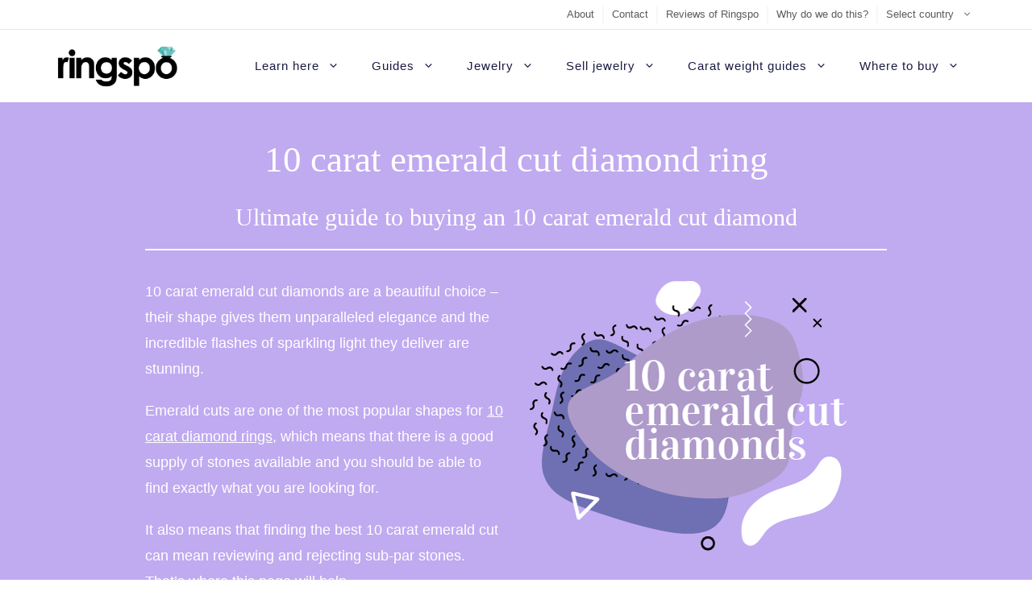

--- FILE ---
content_type: text/html; charset=UTF-8
request_url: https://www.ringspo.com/10-carat-emerald-cut-diamond-ring/
body_size: 44507
content:
<!DOCTYPE html>
<html lang="en-US">
<head><meta charset="UTF-8"><script>if(navigator.userAgent.match(/MSIE|Internet Explorer/i)||navigator.userAgent.match(/Trident\/7\..*?rv:11/i)){var href=document.location.href;if(!href.match(/[?&]nowprocket/)){if(href.indexOf("?")==-1){if(href.indexOf("#")==-1){document.location.href=href+"?nowprocket=1"}else{document.location.href=href.replace("#","?nowprocket=1#")}}else{if(href.indexOf("#")==-1){document.location.href=href+"&nowprocket=1"}else{document.location.href=href.replace("#","&nowprocket=1#")}}}}</script><script>(()=>{class RocketLazyLoadScripts{constructor(){this.v="2.0.2",this.userEvents=["keydown","keyup","mousedown","mouseup","mousemove","mouseover","mouseenter","mouseout","mouseleave","touchmove","touchstart","touchend","touchcancel","wheel","click","dblclick","input","visibilitychange"],this.attributeEvents=["onblur","onclick","oncontextmenu","ondblclick","onfocus","onmousedown","onmouseenter","onmouseleave","onmousemove","onmouseout","onmouseover","onmouseup","onmousewheel","onscroll","onsubmit"]}async t(){this.i(),this.o(),/iP(ad|hone)/.test(navigator.userAgent)&&this.h(),this.u(),this.l(this),this.m(),this.k(this),this.p(this),this._(),await Promise.all([this.R(),this.L()]),this.lastBreath=Date.now(),this.S(this),this.P(),this.D(),this.O(),this.M(),await this.C(this.delayedScripts.normal),await this.C(this.delayedScripts.defer),await this.C(this.delayedScripts.async),this.T("domReady"),await this.F(),await this.j(),await this.I(),this.T("windowLoad"),await this.A(),window.dispatchEvent(new Event("rocket-allScriptsLoaded")),this.everythingLoaded=!0,this.lastTouchEnd&&await new Promise((t=>setTimeout(t,500-Date.now()+this.lastTouchEnd))),this.H(),this.T("all"),this.U(),this.W()}i(){this.CSPIssue=sessionStorage.getItem("rocketCSPIssue"),document.addEventListener("securitypolicyviolation",(t=>{this.CSPIssue||"script-src-elem"!==t.violatedDirective||"data"!==t.blockedURI||(this.CSPIssue=!0,sessionStorage.setItem("rocketCSPIssue",!0))}),{isRocket:!0})}o(){window.addEventListener("pageshow",(t=>{this.persisted=t.persisted,this.realWindowLoadedFired=!0}),{isRocket:!0}),window.addEventListener("pagehide",(()=>{this.onFirstUserAction=null}),{isRocket:!0})}h(){let t;function e(e){t=e}window.addEventListener("touchstart",e,{isRocket:!0}),window.addEventListener("touchend",(function i(o){Math.abs(o.changedTouches[0].pageX-t.changedTouches[0].pageX)<10&&Math.abs(o.changedTouches[0].pageY-t.changedTouches[0].pageY)<10&&o.timeStamp-t.timeStamp<200&&(o.target.dispatchEvent(new PointerEvent("click",{target:o.target,bubbles:!0,cancelable:!0})),event.preventDefault(),window.removeEventListener("touchstart",e,{isRocket:!0}),window.removeEventListener("touchend",i,{isRocket:!0}))}),{isRocket:!0})}q(t){this.userActionTriggered||("mousemove"!==t.type||this.firstMousemoveIgnored?"keyup"===t.type||"mouseover"===t.type||"mouseout"===t.type||(this.userActionTriggered=!0,this.onFirstUserAction&&this.onFirstUserAction()):this.firstMousemoveIgnored=!0),"click"===t.type&&t.preventDefault(),this.savedUserEvents.length>0&&(t.stopPropagation(),t.stopImmediatePropagation()),"touchstart"===this.lastEvent&&"touchend"===t.type&&(this.lastTouchEnd=Date.now()),"click"===t.type&&(this.lastTouchEnd=0),this.lastEvent=t.type,this.savedUserEvents.push(t)}u(){this.savedUserEvents=[],this.userEventHandler=this.q.bind(this),this.userEvents.forEach((t=>window.addEventListener(t,this.userEventHandler,{passive:!1,isRocket:!0})))}U(){this.userEvents.forEach((t=>window.removeEventListener(t,this.userEventHandler,{passive:!1,isRocket:!0}))),this.savedUserEvents.forEach((t=>{t.target.dispatchEvent(new window[t.constructor.name](t.type,t))}))}m(){this.eventsMutationObserver=new MutationObserver((t=>{const e="return false";for(const i of t){if("attributes"===i.type){const t=i.target.getAttribute(i.attributeName);t&&t!==e&&(i.target.setAttribute("data-rocket-"+i.attributeName,t),i.target.setAttribute(i.attributeName,e))}"childList"===i.type&&i.addedNodes.forEach((t=>{if(t.nodeType===Node.ELEMENT_NODE)for(const i of t.attributes)this.attributeEvents.includes(i.name)&&i.value&&""!==i.value&&(t.setAttribute("data-rocket-"+i.name,i.value),t.setAttribute(i.name,e))}))}})),this.eventsMutationObserver.observe(document,{subtree:!0,childList:!0,attributeFilter:this.attributeEvents})}H(){this.eventsMutationObserver.disconnect(),this.attributeEvents.forEach((t=>{document.querySelectorAll("[data-rocket-"+t+"]").forEach((e=>{e.setAttribute(t,e.getAttribute("data-rocket-"+t)),e.removeAttribute("data-rocket-"+t)}))}))}k(t){Object.defineProperty(HTMLElement.prototype,"onclick",{get(){return this.rocketonclick},set(e){this.rocketonclick=e,this.setAttribute(t.everythingLoaded?"onclick":"data-rocket-onclick","this.rocketonclick(event)")}})}S(t){function e(e,i){let o=e[i];e[i]=null,Object.defineProperty(e,i,{get:()=>o,set(s){t.everythingLoaded?o=s:e["rocket"+i]=o=s}})}e(document,"onreadystatechange"),e(window,"onload"),e(window,"onpageshow");try{Object.defineProperty(document,"readyState",{get:()=>t.rocketReadyState,set(e){t.rocketReadyState=e},configurable:!0}),document.readyState="loading"}catch(t){console.log("WPRocket DJE readyState conflict, bypassing")}}l(t){this.originalAddEventListener=EventTarget.prototype.addEventListener,this.originalRemoveEventListener=EventTarget.prototype.removeEventListener,this.savedEventListeners=[],EventTarget.prototype.addEventListener=function(e,i,o){o&&o.isRocket||!t.B(e,this)&&!t.userEvents.includes(e)||t.B(e,this)&&!t.userActionTriggered||e.startsWith("rocket-")?t.originalAddEventListener.call(this,e,i,o):t.savedEventListeners.push({target:this,remove:!1,type:e,func:i,options:o})},EventTarget.prototype.removeEventListener=function(e,i,o){o&&o.isRocket||!t.B(e,this)&&!t.userEvents.includes(e)||t.B(e,this)&&!t.userActionTriggered||e.startsWith("rocket-")?t.originalRemoveEventListener.call(this,e,i,o):t.savedEventListeners.push({target:this,remove:!0,type:e,func:i,options:o})}}T(t){"all"===t&&(EventTarget.prototype.addEventListener=this.originalAddEventListener,EventTarget.prototype.removeEventListener=this.originalRemoveEventListener),this.savedEventListeners=this.savedEventListeners.filter((e=>{let i=e.type,o=e.target||window;return"domReady"===t&&"DOMContentLoaded"!==i&&"readystatechange"!==i||("windowLoad"===t&&"load"!==i&&"readystatechange"!==i&&"pageshow"!==i||(this.B(i,o)&&(i="rocket-"+i),e.remove?o.removeEventListener(i,e.func,e.options):o.addEventListener(i,e.func,e.options),!1))}))}p(t){let e;function i(e){return t.everythingLoaded?e:e.split(" ").map((t=>"load"===t||t.startsWith("load.")?"rocket-jquery-load":t)).join(" ")}function o(o){function s(e){const s=o.fn[e];o.fn[e]=o.fn.init.prototype[e]=function(){return this[0]===window&&t.userActionTriggered&&("string"==typeof arguments[0]||arguments[0]instanceof String?arguments[0]=i(arguments[0]):"object"==typeof arguments[0]&&Object.keys(arguments[0]).forEach((t=>{const e=arguments[0][t];delete arguments[0][t],arguments[0][i(t)]=e}))),s.apply(this,arguments),this}}if(o&&o.fn&&!t.allJQueries.includes(o)){const e={DOMContentLoaded:[],"rocket-DOMContentLoaded":[]};for(const t in e)document.addEventListener(t,(()=>{e[t].forEach((t=>t()))}),{isRocket:!0});o.fn.ready=o.fn.init.prototype.ready=function(i){function s(){parseInt(o.fn.jquery)>2?setTimeout((()=>i.bind(document)(o))):i.bind(document)(o)}return t.realDomReadyFired?!t.userActionTriggered||t.fauxDomReadyFired?s():e["rocket-DOMContentLoaded"].push(s):e.DOMContentLoaded.push(s),o([])},s("on"),s("one"),s("off"),t.allJQueries.push(o)}e=o}t.allJQueries=[],o(window.jQuery),Object.defineProperty(window,"jQuery",{get:()=>e,set(t){o(t)}})}P(){const t=new Map;document.write=document.writeln=function(e){const i=document.currentScript,o=document.createRange(),s=i.parentElement;let n=t.get(i);void 0===n&&(n=i.nextSibling,t.set(i,n));const a=document.createDocumentFragment();o.setStart(a,0),a.appendChild(o.createContextualFragment(e)),s.insertBefore(a,n)}}async R(){return new Promise((t=>{this.userActionTriggered?t():this.onFirstUserAction=t}))}async L(){return new Promise((t=>{document.addEventListener("DOMContentLoaded",(()=>{this.realDomReadyFired=!0,t()}),{isRocket:!0})}))}async I(){return this.realWindowLoadedFired?Promise.resolve():new Promise((t=>{window.addEventListener("load",t,{isRocket:!0})}))}M(){this.pendingScripts=[];this.scriptsMutationObserver=new MutationObserver((t=>{for(const e of t)e.addedNodes.forEach((t=>{"SCRIPT"!==t.tagName||t.noModule||t.isWPRocket||this.pendingScripts.push({script:t,promise:new Promise((e=>{const i=()=>{const i=this.pendingScripts.findIndex((e=>e.script===t));i>=0&&this.pendingScripts.splice(i,1),e()};t.addEventListener("load",i,{isRocket:!0}),t.addEventListener("error",i,{isRocket:!0}),setTimeout(i,1e3)}))})}))})),this.scriptsMutationObserver.observe(document,{childList:!0,subtree:!0})}async j(){await this.J(),this.pendingScripts.length?(await this.pendingScripts[0].promise,await this.j()):this.scriptsMutationObserver.disconnect()}D(){this.delayedScripts={normal:[],async:[],defer:[]},document.querySelectorAll("script[type$=rocketlazyloadscript]").forEach((t=>{t.hasAttribute("data-rocket-src")?t.hasAttribute("async")&&!1!==t.async?this.delayedScripts.async.push(t):t.hasAttribute("defer")&&!1!==t.defer||"module"===t.getAttribute("data-rocket-type")?this.delayedScripts.defer.push(t):this.delayedScripts.normal.push(t):this.delayedScripts.normal.push(t)}))}async _(){await this.L();let t=[];document.querySelectorAll("script[type$=rocketlazyloadscript][data-rocket-src]").forEach((e=>{let i=e.getAttribute("data-rocket-src");if(i&&!i.startsWith("data:")){i.startsWith("//")&&(i=location.protocol+i);try{const o=new URL(i).origin;o!==location.origin&&t.push({src:o,crossOrigin:e.crossOrigin||"module"===e.getAttribute("data-rocket-type")})}catch(t){}}})),t=[...new Map(t.map((t=>[JSON.stringify(t),t]))).values()],this.N(t,"preconnect")}async $(t){if(await this.G(),!0!==t.noModule||!("noModule"in HTMLScriptElement.prototype))return new Promise((e=>{let i;function o(){(i||t).setAttribute("data-rocket-status","executed"),e()}try{if(navigator.userAgent.includes("Firefox/")||""===navigator.vendor||this.CSPIssue)i=document.createElement("script"),[...t.attributes].forEach((t=>{let e=t.nodeName;"type"!==e&&("data-rocket-type"===e&&(e="type"),"data-rocket-src"===e&&(e="src"),i.setAttribute(e,t.nodeValue))})),t.text&&(i.text=t.text),t.nonce&&(i.nonce=t.nonce),i.hasAttribute("src")?(i.addEventListener("load",o,{isRocket:!0}),i.addEventListener("error",(()=>{i.setAttribute("data-rocket-status","failed-network"),e()}),{isRocket:!0}),setTimeout((()=>{i.isConnected||e()}),1)):(i.text=t.text,o()),i.isWPRocket=!0,t.parentNode.replaceChild(i,t);else{const i=t.getAttribute("data-rocket-type"),s=t.getAttribute("data-rocket-src");i?(t.type=i,t.removeAttribute("data-rocket-type")):t.removeAttribute("type"),t.addEventListener("load",o,{isRocket:!0}),t.addEventListener("error",(i=>{this.CSPIssue&&i.target.src.startsWith("data:")?(console.log("WPRocket: CSP fallback activated"),t.removeAttribute("src"),this.$(t).then(e)):(t.setAttribute("data-rocket-status","failed-network"),e())}),{isRocket:!0}),s?(t.fetchPriority="high",t.removeAttribute("data-rocket-src"),t.src=s):t.src="data:text/javascript;base64,"+window.btoa(unescape(encodeURIComponent(t.text)))}}catch(i){t.setAttribute("data-rocket-status","failed-transform"),e()}}));t.setAttribute("data-rocket-status","skipped")}async C(t){const e=t.shift();return e?(e.isConnected&&await this.$(e),this.C(t)):Promise.resolve()}O(){this.N([...this.delayedScripts.normal,...this.delayedScripts.defer,...this.delayedScripts.async],"preload")}N(t,e){this.trash=this.trash||[];let i=!0;var o=document.createDocumentFragment();t.forEach((t=>{const s=t.getAttribute&&t.getAttribute("data-rocket-src")||t.src;if(s&&!s.startsWith("data:")){const n=document.createElement("link");n.href=s,n.rel=e,"preconnect"!==e&&(n.as="script",n.fetchPriority=i?"high":"low"),t.getAttribute&&"module"===t.getAttribute("data-rocket-type")&&(n.crossOrigin=!0),t.crossOrigin&&(n.crossOrigin=t.crossOrigin),t.integrity&&(n.integrity=t.integrity),t.nonce&&(n.nonce=t.nonce),o.appendChild(n),this.trash.push(n),i=!1}})),document.head.appendChild(o)}W(){this.trash.forEach((t=>t.remove()))}async F(){try{document.readyState="interactive"}catch(t){}this.fauxDomReadyFired=!0;try{await this.G(),document.dispatchEvent(new Event("rocket-readystatechange")),await this.G(),document.rocketonreadystatechange&&document.rocketonreadystatechange(),await this.G(),document.dispatchEvent(new Event("rocket-DOMContentLoaded")),await this.G(),window.dispatchEvent(new Event("rocket-DOMContentLoaded"))}catch(t){console.error(t)}}async A(){try{document.readyState="complete"}catch(t){}try{await this.G(),document.dispatchEvent(new Event("rocket-readystatechange")),await this.G(),document.rocketonreadystatechange&&document.rocketonreadystatechange(),await this.G(),window.dispatchEvent(new Event("rocket-load")),await this.G(),window.rocketonload&&window.rocketonload(),await this.G(),this.allJQueries.forEach((t=>t(window).trigger("rocket-jquery-load"))),await this.G();const t=new Event("rocket-pageshow");t.persisted=this.persisted,window.dispatchEvent(t),await this.G(),window.rocketonpageshow&&window.rocketonpageshow({persisted:this.persisted})}catch(t){console.error(t)}}async G(){Date.now()-this.lastBreath>45&&(await this.J(),this.lastBreath=Date.now())}async J(){return document.hidden?new Promise((t=>setTimeout(t))):new Promise((t=>requestAnimationFrame(t)))}B(t,e){return e===document&&"readystatechange"===t||(e===document&&"DOMContentLoaded"===t||(e===window&&"DOMContentLoaded"===t||(e===window&&"load"===t||e===window&&"pageshow"===t)))}static run(){(new RocketLazyLoadScripts).t()}}RocketLazyLoadScripts.run()})();</script>
	
	<title>10 Carat Emerald Cut Diamond Ring | Jan 2026 Buying Guide</title><link rel="preload" data-rocket-preload as="image" href="https://www.ringspo.com/wp-content/uploads/2022/01/10-carat-emerald-cut-diamonds-header-image.png" imagesrcset="https://www.ringspo.com/wp-content/uploads/2022/01/10-carat-emerald-cut-diamonds-header-image.png 400w, https://www.ringspo.com/wp-content/uploads/2022/01/10-carat-emerald-cut-diamonds-header-image-300x255.png 300w" imagesizes="(max-width: 400px) 100vw, 400px" fetchpriority="high">
<meta name="viewport" content="width=device-width, initial-scale=1"><meta name="dc.title" content="10 Carat Emerald Cut Diamond Ring | Jan 2026 Buying Guide">
<meta name="dc.description" content="The ultimate guide to buying a 10 carat emerald cut diamond - what to watch out for, how to get the most beautiful stone and where to buy">
<meta name="dc.relation" content="https://www.ringspo.com/10-carat-emerald-cut-diamond-ring/">
<meta name="dc.source" content="https://www.ringspo.com/">
<meta name="dc.language" content="en_US">
<meta name="description" content="The ultimate guide to buying a 10 carat emerald cut diamond - what to watch out for, how to get the most beautiful stone and where to buy">
<meta name="robots" content="index, follow, max-snippet:-1, max-image-preview:large, max-video-preview:-1">
<link rel="canonical" href="https://www.ringspo.com/10-carat-emerald-cut-diamond-ring/">
<meta property="og:url" content="https://www.ringspo.com/10-carat-emerald-cut-diamond-ring/">
<meta property="og:site_name" content="Ringspo">
<meta property="og:locale" content="en_US">
<meta property="og:type" content="article">
<meta property="og:title" content="10 Carat Emerald Cut Diamond Ring | Jan 2026 Buying Guide">
<meta property="og:description" content="The ultimate guide to buying a 10 carat emerald cut diamond - what to watch out for, how to get the most beautiful stone and where to buy">
<meta property="og:image" content="https://www.ringspo.com/wp-content/uploads/2022/01/10-carat-emerald-pave-diamond-ring.jpg">
<meta property="og:image:secure_url" content="https://www.ringspo.com/wp-content/uploads/2022/01/10-carat-emerald-pave-diamond-ring.jpg">
<meta property="og:image:width" content="1080">
<meta property="og:image:height" content="942">
<meta property="og:image:alt" content="carat emerald pave diamond ring">
<meta name="twitter:card" content="summary">
<meta name="twitter:title" content="10 Carat Emerald Cut Diamond Ring | Jan 2026 Buying Guide">
<meta name="twitter:description" content="The ultimate guide to buying a 10 carat emerald cut diamond - what to watch out for, how to get the most beautiful stone and where to buy">
<meta name="twitter:image" content="https://www.ringspo.com/wp-content/uploads/2022/01/10-carat-emerald-pave-diamond-ring.jpg">
<link rel='dns-prefetch' href='//cdnjs.cloudflare.com' />
<link rel='dns-prefetch' href='//www.googletagmanager.com' />

<link rel="alternate" type="application/rss+xml" title="Ringspo &raquo; Feed" href="https://www.ringspo.com/feed/" />
<link rel="alternate" type="application/rss+xml" title="Ringspo &raquo; Comments Feed" href="https://www.ringspo.com/comments/feed/" />
<script type="application/ld+json">{"@context":"https:\/\/schema.org","@type":"BlogPosting","headline":"How to sell your Bulgari jewelry (and make sure you get the best price possible)","datePublished":"2022-01-20T21:01:23+11:00","dateModified":"2023-12-27T20:13:38+11:00","description":"10 carat emerald cut diamond ring Ultimate guide to buying an 10 carat emerald cut diamond Key takeaway: There are many factors that affect price ... &lt;a title=&quot;10 Carat Emerald&hellip;","image":{"@type":"ImageObject","url":"http:\/\/www.ringspo.com\/wp-content\/uploads\/2020\/12\/sell-bvlgari-header-image.png","height":"404","width":"400"},"mainEntityOfPage":{"@type":"WebPage","@id":"https:\/\/www.ringspo.com\/10-carat-emerald-cut-diamond-ring\/"},"author":{"@type":"Person","name":"swiftsupport","url":"http:\/\/a1astair"},"publisher":{"@type":"Organization","name":"Ringspo","url":"https:\/\/www.ringspo.com","alternateName":"Ringspo","description":"Ringspo","logo":{"@type":"ImageObject","url":"http:\/\/www.ringspo.com\/wp-content\/uploads\/2020\/04\/ringspo-logo-sd.jpg","height":"60","width":"176"},"contactPoint":[{"@type":"ContactPoint","contactType":"customer support"}]}}</script>
			
		<style>
img.wp-smiley,
img.emoji {
	display: inline !important;
	border: none !important;
	box-shadow: none !important;
	height: 1em !important;
	width: 1em !important;
	margin: 0 0.07em !important;
	vertical-align: -0.1em !important;
	background: none !important;
	padding: 0 !important;
}
</style>
	<link rel='stylesheet' id='wp-block-library-css' href='https://www.ringspo.com/wp-includes/css/dist/block-library/style.min.css?ver=c17ac0f474e85bbc9939ab7bf1abda88' media='all' />
<style id='wpseopress-local-business-style-inline-css'>
span.wp-block-wpseopress-local-business-field{margin-right:8px}

</style>
<style id='wpseopress-table-of-contents-style-inline-css'>
.wp-block-wpseopress-table-of-contents li.active>a{font-weight:bold}

</style>
<link rel='stylesheet' id='wp-components-css' href='https://www.ringspo.com/wp-includes/css/dist/components/style.min.css?ver=c17ac0f474e85bbc9939ab7bf1abda88' media='all' />
<link rel='stylesheet' id='wp-block-editor-css' href='https://www.ringspo.com/wp-includes/css/dist/block-editor/style.min.css?ver=c17ac0f474e85bbc9939ab7bf1abda88' media='all' />
<link rel='stylesheet' id='wp-nux-css' href='https://www.ringspo.com/wp-includes/css/dist/nux/style.min.css?ver=c17ac0f474e85bbc9939ab7bf1abda88' media='all' />
<link rel='stylesheet' id='wp-reusable-blocks-css' href='https://www.ringspo.com/wp-includes/css/dist/reusable-blocks/style.min.css?ver=c17ac0f474e85bbc9939ab7bf1abda88' media='all' />
<link rel='stylesheet' id='wp-editor-css' href='https://www.ringspo.com/wp-includes/css/dist/editor/style.min.css?ver=c17ac0f474e85bbc9939ab7bf1abda88' media='all' />
<link rel='stylesheet' id='gumroad_block-cgb-style-css-css' href='https://www.ringspo.com/wp-content/plugins/gumroad/dist/blocks.style.build.css?ver=c17ac0f474e85bbc9939ab7bf1abda88' media='all' />
<link rel='stylesheet' id='classic-theme-styles-css' href='https://www.ringspo.com/wp-includes/css/classic-themes.min.css?ver=c17ac0f474e85bbc9939ab7bf1abda88' media='all' />
<style id='global-styles-inline-css'>
body{--wp--preset--color--black: #000000;--wp--preset--color--cyan-bluish-gray: #abb8c3;--wp--preset--color--white: #ffffff;--wp--preset--color--pale-pink: #f78da7;--wp--preset--color--vivid-red: #cf2e2e;--wp--preset--color--luminous-vivid-orange: #ff6900;--wp--preset--color--luminous-vivid-amber: #fcb900;--wp--preset--color--light-green-cyan: #7bdcb5;--wp--preset--color--vivid-green-cyan: #00d084;--wp--preset--color--pale-cyan-blue: #8ed1fc;--wp--preset--color--vivid-cyan-blue: #0693e3;--wp--preset--color--vivid-purple: #9b51e0;--wp--preset--color--contrast: var(--contrast);--wp--preset--color--contrast-2: var(--contrast-2);--wp--preset--color--contrast-3: var(--contrast-3);--wp--preset--color--base: var(--base);--wp--preset--color--base-2: var(--base-2);--wp--preset--color--base-3: var(--base-3);--wp--preset--color--accent: var(--accent);--wp--preset--gradient--vivid-cyan-blue-to-vivid-purple: linear-gradient(135deg,rgba(6,147,227,1) 0%,rgb(155,81,224) 100%);--wp--preset--gradient--light-green-cyan-to-vivid-green-cyan: linear-gradient(135deg,rgb(122,220,180) 0%,rgb(0,208,130) 100%);--wp--preset--gradient--luminous-vivid-amber-to-luminous-vivid-orange: linear-gradient(135deg,rgba(252,185,0,1) 0%,rgba(255,105,0,1) 100%);--wp--preset--gradient--luminous-vivid-orange-to-vivid-red: linear-gradient(135deg,rgba(255,105,0,1) 0%,rgb(207,46,46) 100%);--wp--preset--gradient--very-light-gray-to-cyan-bluish-gray: linear-gradient(135deg,rgb(238,238,238) 0%,rgb(169,184,195) 100%);--wp--preset--gradient--cool-to-warm-spectrum: linear-gradient(135deg,rgb(74,234,220) 0%,rgb(151,120,209) 20%,rgb(207,42,186) 40%,rgb(238,44,130) 60%,rgb(251,105,98) 80%,rgb(254,248,76) 100%);--wp--preset--gradient--blush-light-purple: linear-gradient(135deg,rgb(255,206,236) 0%,rgb(152,150,240) 100%);--wp--preset--gradient--blush-bordeaux: linear-gradient(135deg,rgb(254,205,165) 0%,rgb(254,45,45) 50%,rgb(107,0,62) 100%);--wp--preset--gradient--luminous-dusk: linear-gradient(135deg,rgb(255,203,112) 0%,rgb(199,81,192) 50%,rgb(65,88,208) 100%);--wp--preset--gradient--pale-ocean: linear-gradient(135deg,rgb(255,245,203) 0%,rgb(182,227,212) 50%,rgb(51,167,181) 100%);--wp--preset--gradient--electric-grass: linear-gradient(135deg,rgb(202,248,128) 0%,rgb(113,206,126) 100%);--wp--preset--gradient--midnight: linear-gradient(135deg,rgb(2,3,129) 0%,rgb(40,116,252) 100%);--wp--preset--duotone--dark-grayscale: url('#wp-duotone-dark-grayscale');--wp--preset--duotone--grayscale: url('#wp-duotone-grayscale');--wp--preset--duotone--purple-yellow: url('#wp-duotone-purple-yellow');--wp--preset--duotone--blue-red: url('#wp-duotone-blue-red');--wp--preset--duotone--midnight: url('#wp-duotone-midnight');--wp--preset--duotone--magenta-yellow: url('#wp-duotone-magenta-yellow');--wp--preset--duotone--purple-green: url('#wp-duotone-purple-green');--wp--preset--duotone--blue-orange: url('#wp-duotone-blue-orange');--wp--preset--font-size--small: 13px;--wp--preset--font-size--medium: 20px;--wp--preset--font-size--large: 36px;--wp--preset--font-size--x-large: 42px;--wp--preset--spacing--20: 0.44rem;--wp--preset--spacing--30: 0.67rem;--wp--preset--spacing--40: 1rem;--wp--preset--spacing--50: 1.5rem;--wp--preset--spacing--60: 2.25rem;--wp--preset--spacing--70: 3.38rem;--wp--preset--spacing--80: 5.06rem;--wp--preset--shadow--natural: 6px 6px 9px rgba(0, 0, 0, 0.2);--wp--preset--shadow--deep: 12px 12px 50px rgba(0, 0, 0, 0.4);--wp--preset--shadow--sharp: 6px 6px 0px rgba(0, 0, 0, 0.2);--wp--preset--shadow--outlined: 6px 6px 0px -3px rgba(255, 255, 255, 1), 6px 6px rgba(0, 0, 0, 1);--wp--preset--shadow--crisp: 6px 6px 0px rgba(0, 0, 0, 1);}:where(.is-layout-flex){gap: 0.5em;}body .is-layout-flow > .alignleft{float: left;margin-inline-start: 0;margin-inline-end: 2em;}body .is-layout-flow > .alignright{float: right;margin-inline-start: 2em;margin-inline-end: 0;}body .is-layout-flow > .aligncenter{margin-left: auto !important;margin-right: auto !important;}body .is-layout-constrained > .alignleft{float: left;margin-inline-start: 0;margin-inline-end: 2em;}body .is-layout-constrained > .alignright{float: right;margin-inline-start: 2em;margin-inline-end: 0;}body .is-layout-constrained > .aligncenter{margin-left: auto !important;margin-right: auto !important;}body .is-layout-constrained > :where(:not(.alignleft):not(.alignright):not(.alignfull)){max-width: var(--wp--style--global--content-size);margin-left: auto !important;margin-right: auto !important;}body .is-layout-constrained > .alignwide{max-width: var(--wp--style--global--wide-size);}body .is-layout-flex{display: flex;}body .is-layout-flex{flex-wrap: wrap;align-items: center;}body .is-layout-flex > *{margin: 0;}:where(.wp-block-columns.is-layout-flex){gap: 2em;}.has-black-color{color: var(--wp--preset--color--black) !important;}.has-cyan-bluish-gray-color{color: var(--wp--preset--color--cyan-bluish-gray) !important;}.has-white-color{color: var(--wp--preset--color--white) !important;}.has-pale-pink-color{color: var(--wp--preset--color--pale-pink) !important;}.has-vivid-red-color{color: var(--wp--preset--color--vivid-red) !important;}.has-luminous-vivid-orange-color{color: var(--wp--preset--color--luminous-vivid-orange) !important;}.has-luminous-vivid-amber-color{color: var(--wp--preset--color--luminous-vivid-amber) !important;}.has-light-green-cyan-color{color: var(--wp--preset--color--light-green-cyan) !important;}.has-vivid-green-cyan-color{color: var(--wp--preset--color--vivid-green-cyan) !important;}.has-pale-cyan-blue-color{color: var(--wp--preset--color--pale-cyan-blue) !important;}.has-vivid-cyan-blue-color{color: var(--wp--preset--color--vivid-cyan-blue) !important;}.has-vivid-purple-color{color: var(--wp--preset--color--vivid-purple) !important;}.has-black-background-color{background-color: var(--wp--preset--color--black) !important;}.has-cyan-bluish-gray-background-color{background-color: var(--wp--preset--color--cyan-bluish-gray) !important;}.has-white-background-color{background-color: var(--wp--preset--color--white) !important;}.has-pale-pink-background-color{background-color: var(--wp--preset--color--pale-pink) !important;}.has-vivid-red-background-color{background-color: var(--wp--preset--color--vivid-red) !important;}.has-luminous-vivid-orange-background-color{background-color: var(--wp--preset--color--luminous-vivid-orange) !important;}.has-luminous-vivid-amber-background-color{background-color: var(--wp--preset--color--luminous-vivid-amber) !important;}.has-light-green-cyan-background-color{background-color: var(--wp--preset--color--light-green-cyan) !important;}.has-vivid-green-cyan-background-color{background-color: var(--wp--preset--color--vivid-green-cyan) !important;}.has-pale-cyan-blue-background-color{background-color: var(--wp--preset--color--pale-cyan-blue) !important;}.has-vivid-cyan-blue-background-color{background-color: var(--wp--preset--color--vivid-cyan-blue) !important;}.has-vivid-purple-background-color{background-color: var(--wp--preset--color--vivid-purple) !important;}.has-black-border-color{border-color: var(--wp--preset--color--black) !important;}.has-cyan-bluish-gray-border-color{border-color: var(--wp--preset--color--cyan-bluish-gray) !important;}.has-white-border-color{border-color: var(--wp--preset--color--white) !important;}.has-pale-pink-border-color{border-color: var(--wp--preset--color--pale-pink) !important;}.has-vivid-red-border-color{border-color: var(--wp--preset--color--vivid-red) !important;}.has-luminous-vivid-orange-border-color{border-color: var(--wp--preset--color--luminous-vivid-orange) !important;}.has-luminous-vivid-amber-border-color{border-color: var(--wp--preset--color--luminous-vivid-amber) !important;}.has-light-green-cyan-border-color{border-color: var(--wp--preset--color--light-green-cyan) !important;}.has-vivid-green-cyan-border-color{border-color: var(--wp--preset--color--vivid-green-cyan) !important;}.has-pale-cyan-blue-border-color{border-color: var(--wp--preset--color--pale-cyan-blue) !important;}.has-vivid-cyan-blue-border-color{border-color: var(--wp--preset--color--vivid-cyan-blue) !important;}.has-vivid-purple-border-color{border-color: var(--wp--preset--color--vivid-purple) !important;}.has-vivid-cyan-blue-to-vivid-purple-gradient-background{background: var(--wp--preset--gradient--vivid-cyan-blue-to-vivid-purple) !important;}.has-light-green-cyan-to-vivid-green-cyan-gradient-background{background: var(--wp--preset--gradient--light-green-cyan-to-vivid-green-cyan) !important;}.has-luminous-vivid-amber-to-luminous-vivid-orange-gradient-background{background: var(--wp--preset--gradient--luminous-vivid-amber-to-luminous-vivid-orange) !important;}.has-luminous-vivid-orange-to-vivid-red-gradient-background{background: var(--wp--preset--gradient--luminous-vivid-orange-to-vivid-red) !important;}.has-very-light-gray-to-cyan-bluish-gray-gradient-background{background: var(--wp--preset--gradient--very-light-gray-to-cyan-bluish-gray) !important;}.has-cool-to-warm-spectrum-gradient-background{background: var(--wp--preset--gradient--cool-to-warm-spectrum) !important;}.has-blush-light-purple-gradient-background{background: var(--wp--preset--gradient--blush-light-purple) !important;}.has-blush-bordeaux-gradient-background{background: var(--wp--preset--gradient--blush-bordeaux) !important;}.has-luminous-dusk-gradient-background{background: var(--wp--preset--gradient--luminous-dusk) !important;}.has-pale-ocean-gradient-background{background: var(--wp--preset--gradient--pale-ocean) !important;}.has-electric-grass-gradient-background{background: var(--wp--preset--gradient--electric-grass) !important;}.has-midnight-gradient-background{background: var(--wp--preset--gradient--midnight) !important;}.has-small-font-size{font-size: var(--wp--preset--font-size--small) !important;}.has-medium-font-size{font-size: var(--wp--preset--font-size--medium) !important;}.has-large-font-size{font-size: var(--wp--preset--font-size--large) !important;}.has-x-large-font-size{font-size: var(--wp--preset--font-size--x-large) !important;}
.wp-block-navigation a:where(:not(.wp-element-button)){color: inherit;}
:where(.wp-block-columns.is-layout-flex){gap: 2em;}
.wp-block-pullquote{font-size: 1.5em;line-height: 1.6;}
</style>
<link rel='stylesheet' id='pb-accordion-blocks-style-css' href='https://www.ringspo.com/wp-content/plugins/accordion-blocks/build/index.css?ver=1.5.0' media='all' />
<link rel='stylesheet' id='wp-show-posts-css' href='https://www.ringspo.com/wp-content/plugins/wp-show-posts/css/wp-show-posts-min.css?ver=1.1.6' media='all' />
<link rel='stylesheet' id='wpsisac-pro-public-style-css' href='https://www.ringspo.com/wp-content/plugins/wp-slick-slider-and-image-carousel-pro/assets/css/wpsisac-pro-public.min.css?ver=1.5.3' media='all' />
<link rel='stylesheet' id='wpos-slick-style-css' href='https://www.ringspo.com/wp-content/plugins/wp-slick-slider-and-image-carousel-pro/assets/css/slick.css?ver=1.5.3' media='all' />
<link rel='stylesheet' id='affiliatable_swiper_css-css' href='https://cdnjs.cloudflare.com/ajax/libs/Swiper/8.4.5/swiper-bundle.min.css?ver=c17ac0f474e85bbc9939ab7bf1abda88' media='all' />
<link rel='stylesheet' id='affiliatable_css-css' href='https://www.ringspo.com/wp-content/plugins/affiliatable-plugin/css/styles.css?ver=c17ac0f474e85bbc9939ab7bf1abda88' media='all' />
<link rel='stylesheet' id='lasso-live-css' href='https://www.ringspo.com/wp-content/plugins/lasso/admin/assets/css/lasso-live.min.css?ver=1765236380' media='all' />
<link rel='stylesheet' id='lasso-table-frontend-css' href='https://www.ringspo.com/wp-content/plugins/lasso/admin/assets/css/lasso-table-frontend.min.css?ver=1765236380' media='all' />
<link rel='stylesheet' id='woocommerce-layout-css' href='https://www.ringspo.com/wp-content/plugins/woocommerce/assets/css/woocommerce-layout.css?ver=8.2.4' media='all' />
<link rel='stylesheet' id='woocommerce-smallscreen-css' href='https://www.ringspo.com/wp-content/plugins/woocommerce/assets/css/woocommerce-smallscreen.css?ver=8.2.4' media='only screen and (max-width: 768px)' />
<link rel='stylesheet' id='woocommerce-general-css' href='https://www.ringspo.com/wp-content/plugins/woocommerce/assets/css/woocommerce.css?ver=8.2.4' media='all' />
<style id='woocommerce-inline-inline-css'>
.woocommerce form .form-row .required { visibility: visible; }
</style>
<link rel='stylesheet' id='dashicons-css' href='https://www.ringspo.com/wp-includes/css/dashicons.min.css?ver=c17ac0f474e85bbc9939ab7bf1abda88' media='all' />
<link rel='stylesheet' id='generate-widget-areas-css' href='https://www.ringspo.com/wp-content/themes/generatepress/assets/css/components/widget-areas.min.css?ver=3.5.1' media='all' />
<link rel='stylesheet' id='generate-style-css' href='https://www.ringspo.com/wp-content/themes/generatepress/assets/css/main.min.css?ver=3.5.1' media='all' />
<style id='generate-style-inline-css'>
.generate-page-header, .page-header-image, .page-header-image-single {display:none}
.is-right-sidebar{width:25%;}.is-left-sidebar{width:30%;}.site-content .content-area{width:100%;}@media (max-width: 992px){.main-navigation .menu-toggle,.sidebar-nav-mobile:not(#sticky-placeholder){display:block;}.main-navigation ul,.gen-sidebar-nav,.main-navigation:not(.slideout-navigation):not(.toggled) .main-nav > ul,.has-inline-mobile-toggle #site-navigation .inside-navigation > *:not(.navigation-search):not(.main-nav){display:none;}.nav-align-right .inside-navigation,.nav-align-center .inside-navigation{justify-content:space-between;}.has-inline-mobile-toggle .mobile-menu-control-wrapper{display:flex;flex-wrap:wrap;}.has-inline-mobile-toggle .inside-header{flex-direction:row;text-align:left;flex-wrap:wrap;}.has-inline-mobile-toggle .header-widget,.has-inline-mobile-toggle #site-navigation{flex-basis:100%;}.nav-float-left .has-inline-mobile-toggle #site-navigation{order:10;}}
.dynamic-author-image-rounded{border-radius:100%;}.dynamic-featured-image, .dynamic-author-image{vertical-align:middle;}.one-container.blog .dynamic-content-template:not(:last-child), .one-container.archive .dynamic-content-template:not(:last-child){padding-bottom:0px;}.dynamic-entry-excerpt > p:last-child{margin-bottom:0px;}
</style>
<link rel='stylesheet' id='fontawesome-css' href='https://www.ringspo.com/wp-content/plugins/wp-review-pro/public/css/font-awesome.min.css?ver=4.7.0-modified' media='all' />
<link rel='stylesheet' id='wp_review-style-css' href='https://www.ringspo.com/wp-content/plugins/wp-review-pro/public/css/wp-review.css?ver=3.4.11' media='all' />
<link rel='stylesheet' id='generatepress-dynamic-css' href='https://www.ringspo.com/wp-content/uploads/generatepress/style.min.css?ver=1735343491' media='all' />
<link rel='stylesheet' id='generateblocks-css' href='https://www.ringspo.com/wp-content/uploads/generateblocks/style-56391.css?ver=1740719451' media='all' />
<link rel='stylesheet' id='generate-blog-images-css' href='https://www.ringspo.com/wp-content/plugins/gp-premium/blog/functions/css/featured-images.min.css?ver=2.3.1' media='all' />
<link rel='stylesheet' id='generate-secondary-nav-css' href='https://www.ringspo.com/wp-content/plugins/gp-premium/secondary-nav/functions/css/main.min.css?ver=2.3.1' media='all' />
<style id='generate-secondary-nav-inline-css'>
.secondary-navigation{background-color:#636363;}.secondary-nav-below-header .secondary-navigation .inside-navigation.grid-container, .secondary-nav-above-header .secondary-navigation .inside-navigation.grid-container{padding:0px 10px 0px 10px;}.secondary-navigation .top-bar{color:#ffffff;line-height:40px;font-family:Helvetica;font-weight:normal;text-transform:none;font-size:13px;}.secondary-navigation .top-bar a{color:#ffffff;}.secondary-navigation .top-bar a:hover, .secondary-navigation .top-bar a:focus{color:#303030;}.secondary-navigation .main-nav ul li a,.secondary-navigation .menu-toggle,.secondary-menu-bar-items .menu-bar-item > a{color:#ffffff;font-family:Helvetica;}.secondary-navigation .secondary-menu-bar-items{color:#ffffff;}button.secondary-menu-toggle:hover,button.secondary-menu-toggle:focus{color:#ffffff;}.widget-area .secondary-navigation{margin-bottom:40px;}.secondary-navigation ul ul{background-color:#303030;top:auto;}.secondary-navigation .main-nav ul ul li a{color:#ffffff;}.secondary-navigation .main-nav ul li:not([class*="current-menu-"]):hover > a, .secondary-navigation .main-nav ul li:not([class*="current-menu-"]):focus > a, .secondary-navigation .main-nav ul li.sfHover:not([class*="current-menu-"]) > a, .secondary-menu-bar-items .menu-bar-item:hover > a{color:#ffffff;background-color:#303030;}.secondary-navigation .main-nav ul ul li:not([class*="current-menu-"]):hover > a,.secondary-navigation .main-nav ul ul li:not([class*="current-menu-"]):focus > a,.secondary-navigation .main-nav ul ul li.sfHover:not([class*="current-menu-"]) > a{color:#ffffff;background-color:#474747;}.secondary-navigation .main-nav ul li[class*="current-menu-"] > a{color:#222222;background-color:#ffffff;}.secondary-navigation .main-nav ul ul li[class*="current-menu-"] > a{color:#ffffff;background-color:#474747;}.secondary-navigation.toggled .dropdown-menu-toggle:before{display:none;}@media (max-width: 992px) {.secondary-menu-bar-items .menu-bar-item:hover > a{background: none;color: #ffffff;}}
</style>
<link rel='stylesheet' id='generate-secondary-nav-mobile-css' href='https://www.ringspo.com/wp-content/plugins/gp-premium/secondary-nav/functions/css/main-mobile.min.css?ver=2.3.1' media='all' />
<link rel='stylesheet' id='generate-offside-css' href='https://www.ringspo.com/wp-content/plugins/gp-premium/menu-plus/functions/css/offside.min.css?ver=2.3.1' media='all' />
<style id='generate-offside-inline-css'>
:root{--gp-slideout-width:265px;}.slideout-navigation.main-navigation{background-color:rgba(27,27,66,0.96);}.slideout-navigation.main-navigation .main-nav ul li a{color:#ffffff;font-weight:600;text-transform:none;font-size:20px;}.slideout-navigation.main-navigation ul ul{background-color:rgba(0,0,0,0);}.slideout-navigation.main-navigation .main-nav ul ul li a{color:#ffffff;}.slideout-navigation.main-navigation.do-overlay .main-nav ul ul li a{font-size:1em;font-size:19px;}@media (max-width:768px){.slideout-navigation.main-navigation .main-nav ul li a{font-size:20px;}.slideout-navigation.main-navigation .main-nav ul ul li a{font-size:19px;}}.slideout-navigation.main-navigation .main-nav ul li:not([class*="current-menu-"]):hover > a, .slideout-navigation.main-navigation .main-nav ul li:not([class*="current-menu-"]):focus > a, .slideout-navigation.main-navigation .main-nav ul li.sfHover:not([class*="current-menu-"]) > a{color:#f2f5fa;}.slideout-navigation.main-navigation .main-nav ul ul li:not([class*="current-menu-"]):hover > a, .slideout-navigation.main-navigation .main-nav ul ul li:not([class*="current-menu-"]):focus > a, .slideout-navigation.main-navigation .main-nav ul ul li.sfHover:not([class*="current-menu-"]) > a{background-color:rgba(0,0,0,0);}.slideout-navigation.main-navigation .main-nav ul li[class*="current-menu-"] > a{color:#ffffff;}.slideout-navigation.main-navigation .main-nav ul ul li[class*="current-menu-"] > a{background-color:rgba(0,0,0,0);}.slideout-navigation, .slideout-navigation a{color:#ffffff;}.slideout-navigation button.slideout-exit{color:#ffffff;padding-left:20px;padding-right:20px;}.slide-opened nav.toggled .menu-toggle:before{display:none;}@media (max-width: 992px){.menu-bar-item.slideout-toggle{display:none;}}
</style>
<link rel='stylesheet' id='generate-woocommerce-css' href='https://www.ringspo.com/wp-content/plugins/gp-premium/woocommerce/functions/css/woocommerce.min.css?ver=2.3.1' media='all' />
<style id='generate-woocommerce-inline-css'>
.woocommerce ul.products li.product .woocommerce-LoopProduct-link h2, .woocommerce ul.products li.product .woocommerce-loop-category__title{font-weight:normal;text-transform:none;font-size:20px;}.woocommerce .up-sells ul.products li.product .woocommerce-LoopProduct-link h2, .woocommerce .cross-sells ul.products li.product .woocommerce-LoopProduct-link h2, .woocommerce .related ul.products li.product .woocommerce-LoopProduct-link h2{font-size:20px;}.woocommerce #respond input#submit, .woocommerce a.button, .woocommerce button.button, .woocommerce input.button{color:#ffffff;background-color:#ffbf00;font-weight:400;text-transform:none;font-size:19px;}.woocommerce #respond input#submit:hover, .woocommerce a.button:hover, .woocommerce button.button:hover, .woocommerce input.button:hover{color:#ffffff;background-color:#e5a000;}.woocommerce #respond input#submit.alt, .woocommerce a.button.alt, .woocommerce button.button.alt, .woocommerce input.button.alt, .woocommerce #respond input#submit.alt.disabled, .woocommerce #respond input#submit.alt.disabled:hover, .woocommerce #respond input#submit.alt:disabled, .woocommerce #respond input#submit.alt:disabled:hover, .woocommerce #respond input#submit.alt:disabled[disabled], .woocommerce #respond input#submit.alt:disabled[disabled]:hover, .woocommerce a.button.alt.disabled, .woocommerce a.button.alt.disabled:hover, .woocommerce a.button.alt:disabled, .woocommerce a.button.alt:disabled:hover, .woocommerce a.button.alt:disabled[disabled], .woocommerce a.button.alt:disabled[disabled]:hover, .woocommerce button.button.alt.disabled, .woocommerce button.button.alt.disabled:hover, .woocommerce button.button.alt:disabled, .woocommerce button.button.alt:disabled:hover, .woocommerce button.button.alt:disabled[disabled], .woocommerce button.button.alt:disabled[disabled]:hover, .woocommerce input.button.alt.disabled, .woocommerce input.button.alt.disabled:hover, .woocommerce input.button.alt:disabled, .woocommerce input.button.alt:disabled:hover, .woocommerce input.button.alt:disabled[disabled], .woocommerce input.button.alt:disabled[disabled]:hover{color:#ffffff;background-color:#6cc8be;}.woocommerce #respond input#submit.alt:hover, .woocommerce a.button.alt:hover, .woocommerce button.button.alt:hover, .woocommerce input.button.alt:hover{color:#ffffff;background-color:#249a8d;}.woocommerce .star-rating span:before, .woocommerce p.stars:hover a::before{color:#ffa200;}.woocommerce span.onsale{background-color:#222222;color:#ffffff;}.woocommerce ul.products li.product .price, .woocommerce div.product p.price{color:#222222;}.woocommerce div.product .woocommerce-tabs ul.tabs li a{color:#222222;}.woocommerce div.product .woocommerce-tabs ul.tabs li a:hover, .woocommerce div.product .woocommerce-tabs ul.tabs li.active a{color:#1e73be;}.woocommerce-message{background-color:#0b9444;color:#ffffff;}div.woocommerce-message a.button, div.woocommerce-message a.button:focus, div.woocommerce-message a.button:hover, div.woocommerce-message a, div.woocommerce-message a:focus, div.woocommerce-message a:hover{color:#ffffff;}.woocommerce-info{background-color:#1e73be;color:#ffffff;}div.woocommerce-info a.button, div.woocommerce-info a.button:focus, div.woocommerce-info a.button:hover, div.woocommerce-info a, div.woocommerce-info a:focus, div.woocommerce-info a:hover{color:#ffffff;}.woocommerce-error{background-color:#e8626d;color:#ffffff;}div.woocommerce-error a.button, div.woocommerce-error a.button:focus, div.woocommerce-error a.button:hover, div.woocommerce-error a, div.woocommerce-error a:focus, div.woocommerce-error a:hover{color:#ffffff;}.woocommerce-product-details__short-description{color:#141414;}#wc-mini-cart{background-color:#ffffff;color:#000000;}#wc-mini-cart a:not(.button), #wc-mini-cart a.remove{color:#000000;}#wc-mini-cart .button{color:#ffffff;}#wc-mini-cart .button:hover, #wc-mini-cart .button:focus, #wc-mini-cart .button:active{color:#ffffff;}.woocommerce #content div.product div.images, .woocommerce div.product div.images, .woocommerce-page #content div.product div.images, .woocommerce-page div.product div.images{width:50%;}.woocommerce.widget_shopping_cart .woocommerce-mini-cart__buttons a{font-family:Helvetica;}.add-to-cart-panel{background-color:#ffffff;color:#000000;}.add-to-cart-panel a:not(.button){color:#000000;}.woocommerce .widget_price_filter .price_slider_wrapper .ui-widget-content{background-color:#dddddd;}.woocommerce .widget_price_filter .ui-slider .ui-slider-range, .woocommerce .widget_price_filter .ui-slider .ui-slider-handle{background-color:#666666;}.woocommerce-MyAccount-navigation li.is-active a:after, a.button.wc-forward:after{display:none;}#payment .payment_methods>.wc_payment_method>label:before{font-family:WooCommerce;content:"\e039";}#payment .payment_methods li.wc_payment_method>input[type=radio]:first-child:checked+label:before{content:"\e03c";}.woocommerce-ordering:after{font-family:WooCommerce;content:"\e00f";}.wc-columns-container .products, .woocommerce .related ul.products, .woocommerce .up-sells ul.products{grid-gap:50px;}@media (max-width: 1024px){.woocommerce .wc-columns-container.wc-tablet-columns-2 .products{-ms-grid-columns:(1fr)[2];grid-template-columns:repeat(2, 1fr);}.wc-related-upsell-tablet-columns-2 .related ul.products, .wc-related-upsell-tablet-columns-2 .up-sells ul.products{-ms-grid-columns:(1fr)[2];grid-template-columns:repeat(2, 1fr);}}@media (max-width:768px){.add-to-cart-panel .continue-shopping{background-color:#ffffff;}.woocommerce #content div.product div.images,.woocommerce div.product div.images,.woocommerce-page #content div.product div.images,.woocommerce-page div.product div.images{width:100%;}}@media (max-width: 992px){nav.toggled .main-nav li.wc-menu-item{display:none !important;}.mobile-bar-items.wc-mobile-cart-items{z-index:1;}}
</style>
<link rel='stylesheet' id='generate-woocommerce-mobile-css' href='https://www.ringspo.com/wp-content/plugins/gp-premium/woocommerce/functions/css/woocommerce-mobile.min.css?ver=2.3.1' media='(max-width:768px)' />
<link rel='stylesheet' id='footable_styles-css' href='https://www.ringspo.com/wp-content/plugins/ninja-tables/assets/css/ninjatables-public.css?ver=5.2.5' media='all' />
<link rel='stylesheet' id='sib-front-css-css' href='https://www.ringspo.com/wp-content/plugins/mailin/css/mailin-front.css?ver=c17ac0f474e85bbc9939ab7bf1abda88' media='all' />
<style id='rocket-lazyload-inline-css'>
.rll-youtube-player{position:relative;padding-bottom:56.23%;height:0;overflow:hidden;max-width:100%;}.rll-youtube-player:focus-within{outline: 2px solid currentColor;outline-offset: 5px;}.rll-youtube-player iframe{position:absolute;top:0;left:0;width:100%;height:100%;z-index:100;background:0 0}.rll-youtube-player img{bottom:0;display:block;left:0;margin:auto;max-width:100%;width:100%;position:absolute;right:0;top:0;border:none;height:auto;-webkit-transition:.4s all;-moz-transition:.4s all;transition:.4s all}.rll-youtube-player img:hover{-webkit-filter:brightness(75%)}.rll-youtube-player .play{height:100%;width:100%;left:0;top:0;position:absolute;background:url(https://www.ringspo.com/wp-content/plugins/wp-rocket/assets/img/youtube.png) no-repeat center;background-color: transparent !important;cursor:pointer;border:none;}.wp-embed-responsive .wp-has-aspect-ratio .rll-youtube-player{position:absolute;padding-bottom:0;width:100%;height:100%;top:0;bottom:0;left:0;right:0}
</style>
<script src='https://www.ringspo.com/wp-includes/js/jquery/jquery.min.js?ver=3.6.4' id='jquery-core-js' data-rocket-defer defer></script>
<script src='https://www.ringspo.com/wp-includes/js/jquery/jquery-migrate.min.js?ver=3.4.0' id='jquery-migrate-js' data-rocket-defer defer></script>

<!-- Google tag (gtag.js) snippet added by Site Kit -->
<!-- Google Analytics snippet added by Site Kit -->
<script type="rocketlazyloadscript" data-rocket-src='https://www.googletagmanager.com/gtag/js?id=GT-WBLCM54' id='google_gtagjs-js' async></script>
<script type="rocketlazyloadscript" id='google_gtagjs-js-after'>
window.dataLayer = window.dataLayer || [];function gtag(){dataLayer.push(arguments);}
gtag("set","linker",{"domains":["www.ringspo.com"]});
gtag("js", new Date());
gtag("set", "developer_id.dZTNiMT", true);
gtag("config", "GT-WBLCM54");
</script>
<script id='sib-front-js-js-extra'>
var sibErrMsg = {"invalidMail":"Please fill out valid email address","requiredField":"Please fill out required fields","invalidDateFormat":"Please fill out valid date format","invalidSMSFormat":"Please fill out valid phone number"};
var ajax_sib_front_object = {"ajax_url":"https:\/\/www.ringspo.com\/wp-admin\/admin-ajax.php","ajax_nonce":"89a6e85e64","flag_url":"https:\/\/www.ringspo.com\/wp-content\/plugins\/mailin\/img\/flags\/"};
</script>
<script type="rocketlazyloadscript" data-minify="1" data-rocket-src='https://www.ringspo.com/wp-content/cache/min/1/wp-content/plugins/mailin/js/mailin-front.js?ver=1759031398' id='sib-front-js-js' data-rocket-defer defer></script>
<link rel="https://api.w.org/" href="https://www.ringspo.com/wp-json/" /><link rel="alternate" type="application/json" href="https://www.ringspo.com/wp-json/wp/v2/pages/56391" /><link rel="EditURI" type="application/rsd+xml" title="RSD" href="https://www.ringspo.com/xmlrpc.php?rsd" />
<link rel="wlwmanifest" type="application/wlwmanifest+xml" href="https://www.ringspo.com/wp-includes/wlwmanifest.xml" />

<link rel='shortlink' href='https://www.ringspo.com/?p=56391' />
<link rel="alternate" type="application/json+oembed" href="https://www.ringspo.com/wp-json/oembed/1.0/embed?url=https%3A%2F%2Fwww.ringspo.com%2F10-carat-emerald-cut-diamond-ring%2F" />
<link rel="alternate" type="text/xml+oembed" href="https://www.ringspo.com/wp-json/oembed/1.0/embed?url=https%3A%2F%2Fwww.ringspo.com%2F10-carat-emerald-cut-diamond-ring%2F&#038;format=xml" />
<script type="rocketlazyloadscript" data-rocket-type="text/javascript">!function(e,t){(e=t.createElement("script")).src="https://cdn.convertbox.com/convertbox/js/embed.js",e.id="app-convertbox-script",e.async=true,e.dataset.uuid="1ea17609-00e6-46a3-aec2-bc5981be8bd4",document.getElementsByTagName("head")[0].appendChild(e)}(window,document);</script>
<script type="rocketlazyloadscript">var cb_wp=cb_wp || {};cb_wp.is_user_logged_in=false;cb_wp.post_data={"id":56391,"tags":[],"post_type":"page","cats":[]};</script><meta name="generator" content="Site Kit by Google 1.168.0" /><meta name="ahrefs-site-verification" content="5cadfbcde658d06b043eeacbd0a0d58d3743f79040afb41a86d8f529249baaa0">
<meta name="fo-verify" content="269e85c1-3316-4bdc-b06d-3aa99e94ebf3">
<meta name="fo-verify" content="e77fb1ef-7e8d-4c76-8825-ee5aabad821a" />
<!-- Facebook Pixel Code -->
<script type="rocketlazyloadscript">
!function(f,b,e,v,n,t,s)
{if(f.fbq)return;n=f.fbq=function(){n.callMethod?
n.callMethod.apply(n,arguments):n.queue.push(arguments)};
if(!f._fbq)f._fbq=n;n.push=n;n.loaded=!0;n.version='2.0';
n.queue=[];t=b.createElement(e);t.async=!0;
t.src=v;s=b.getElementsByTagName(e)[0];
s.parentNode.insertBefore(t,s)}(window, document,'script',
'https://connect.facebook.net/en_US/fbevents.js');
fbq('init', '570241403150051');
fbq('track', 'PageView');
</script>
<noscript><img height="1" width="1" style="display:none"
src="https://www.facebook.com/tr?id=570241403150051&ev=PageView&noscript=1"
/></noscript>
<!-- End Facebook Pixel Code -->
<meta name="am-api-token" content="cT8wseMG8">
<script type="rocketlazyloadscript" data-rocket-type="text/javascript">
(function() {
    window.sib = {
        equeue: [],
        client_key: "upqyyzqu2a5pcwttn2zajurt"
    };
    /* OPTIONAL: email for identify request*/
    // window.sib.email_id = 'example@domain.com';
    window.sendinblue = {};
    for (var j = ['track', 'identify', 'trackLink', 'page'], i = 0; i < j.length; i++) {
    (function(k) {
        window.sendinblue[k] = function() {
            var arg = Array.prototype.slice.call(arguments);
            (window.sib[k] || function() {
                    var t = {};
                    t[k] = arg;
                    window.sib.equeue.push(t);
                })(arg[0], arg[1], arg[2], arg[3]);
            };
        })(j[i]);
    }
    var n = document.createElement("script"),
        i = document.getElementsByTagName("script")[0];
    n.type = "text/javascript", n.id = "sendinblue-js", n.async = !0, n.src = "https://sibautomation.com/sa.js?key=" + window.sib.client_key, i.parentNode.insertBefore(n, i), window.sendinblue.page();
})();
</script><style type="text/css">
			:root{
				--lasso-main: #706cc8 !important;
				--lasso-title: black !important;
				--lasso-button: #e69138 !important;
				--lasso-secondary-button: #6cc8be !important;
				--lasso-button-text: white !important;
				--lasso-background: white !important;
				--lasso-pros: #22baa0 !important;
				--lasso-cons: #e06470 !important;
			}
			
			
		</style>
			<script type="rocketlazyloadscript" data-rocket-type="text/javascript">
				// Notice how this gets configured before we load Font Awesome
				let lassoFontAwesomeJS = "" == 1
				// console.log("lassoFontAwesomeJS", lassoFontAwesomeJS)
				window.FontAwesomeConfig = { autoReplaceSvg: lassoFontAwesomeJS }
			</script>
			<noscript><style>.woocommerce-product-gallery{ opacity: 1 !important; }</style></noscript>
	<!-- Affiliatable Base Code --> <script type="rocketlazyloadscript" data-minify="1" data-rocket-src="https://www.ringspo.com/wp-content/cache/min/1/5670e55e4d3459091885818c74beba82.js?ver=1759031398" async></script> <!-- /Affiliatable Base Code --><style type="text/css">
.wpsisac-slick-carousal.wpsisac-prodesign-11 .wpsisac-slick-image-slide .wpsisac-slide-wrap {
    background: transparent;
}
.wpsisac-slick .slick-dots {
    bottom: -10px!important;
}
.wpsisac-slick-carousal.wpsisac-prodesign-6 .wpsisac-slick-image-slide .wpsisac-slide-wrap {
    float: left;
    width: 92%;
    background: transparent;
}
#wpsisac-pro-slick-carousal-2 .wpsisac-slider-img {
    width: 100%;
}
.wpsisac-slick-carousal-slider .slick-prev {
    left: -31px;
}
</style>
<link rel="icon" href="https://www.ringspo.com/wp-content/uploads/2020/04/cropped-Ringspo-favicon-2-32x32.png" sizes="32x32" />
<link rel="icon" href="https://www.ringspo.com/wp-content/uploads/2020/04/cropped-Ringspo-favicon-2-192x192.png" sizes="192x192" />
<link rel="apple-touch-icon" href="https://www.ringspo.com/wp-content/uploads/2020/04/cropped-Ringspo-favicon-2-180x180.png" />
<meta name="msapplication-TileImage" content="https://www.ringspo.com/wp-content/uploads/2020/04/cropped-Ringspo-favicon-2-270x270.png" />
            <style id='ninja_table_custom_css_53912' type='text/css'>
                            </style>
            		<style id="wp-custom-css">
			/*hide  table td border in ninja simple design table*/
.ninja_table_wrapper td:first-child{
	 border-left-style: none !important;
}
.ninja_table_wrapper td:last-child{
	 border-right-style: none !important;
}
/*generatepress tables*/
.wp-block-table  {
    overflow-x: unset;
}
.wp-block-table th {
    border: 1px solid #000;
}
.wp-block-table td{
	border:1px solid #000;
}

/*Hide Feature Image*/
.single-post .featured-image img {
    display: none;
}
/*Add space between Paragraph*/
.add_space{
	margin-bottom:40px !important;
}
/*Menu setting*/
.main-navigation li {
    position: unset !important;
}
.single-post .page-header-image-single {
    display: none;
}
.single-post .inside-article a:not(.wp-block-button__link,.gb-button-text) {
    text-decoration: underline;
}
.page .inside-article a:not(.wp-block-button__link,.gb-button-text) {
    text-decoration: underline;
}
.wp-show-posts a{
	text-decoration: none !important;
} 
h2.wpsisac-slide-title a {
    text-decoration: none !important;
}
/*Read More Btn*/
.entry-summary a {
    border: 2px solid #706CC8;
    padding: 6px 10px;
}
/* GeneratePress Site CSS */
@media only screen and (min-width:768px) and (max-width:1024px) {
    .mobile-setting {
        padding: 0px 20px;
        margin-bottom: 0px;
        font-size: 14px;
        width: 60% !important;
    }
}
@media only screen and (min-width:320px) and (max-width:767px) {
	h1,h2,h3 {
    font-family: "Georgia" !important;
    }
    .slideout-navigation.main-navigation .main-nav ul li a {
    font-size: 15px;
}
.slideout-navigation.main-navigation .main-nav ul li a {
    color: #ffffff;
    font-weight: normal;
    text-transform: capitalize;
    font-size: 15px;
}
.main-navigation.slideout-navigation .main-nav > ul > li > a {
    line-height: 31px;
}
    .last-updated {
    text-align: center;
    font-size: 15px;
}
.auther {
    margin-top: 20px !important;
    text-align: center;
    font-size: 15px;
}
    .newbie {
        flex-direction: column-reverse !important;
        display: flex !important;
    }

    .revcol {
        order: 10;
    }
    .gb-grid-wrapper>.gb-grid-column-92976bcb {
        order: 10;
    }
    .shadow-upper h1 {
        font-size: 30px;
    }
    .shadow-upper h2 {
        margin: 0px;
        font-size:20px !important;
    }
    .mobile-formatting h2 {
        font-size: 18px;
        margin: 0px;
    }
    .mobile-formatting h2 br {
        display: none !important;
    }
    .mobile-formatting h1 {
        font-size: 26px;
    }
    .rollover-bg .gb-grid-column.gb-grid-column-f0a7e227 {
        padding-left: 0px !important;
    }
    .inside-top-bar {
        padding: 10px 10px 10px 10px !important;
    }
    .top-bar a {
        padding-right: 4px !important;
        padding-left: 4px !important;
        font-size: 10px !important;
    }
    .wp-block-spacer {
        height: 10px;
    }
    .gb-container-189d50f7 figure.aligncenter.size-full.is-resized img {
        width: 94%;
    }
    .mobile-setting {
        padding: 0px 20px;
        margin-bottom: 0px;
        font-size: 14px;
        width: 90% !important;
    }
}
.main-navigation a {
    letter-spacing: 1px;
}

.featured-image img,
.post-image img {
    border-radius: 8px;
}

.drop-shadow {
    box-shadow: 0px 0px 20px rgba(200, 200, 200, 0.2);
}

.round-top-corners img {
    border-radius: 8px 8px 0px 0px;
}

.main-navigation:not(.slideout-navigation) .main-nav li.nav-button a {
    color: rgba(72, 45, 112, 1.0);
    border: 3px;
    border-style: solid;
    line-height: 36px;
    border-radius: 2px;
    margin-left: 20px;
    transition: all 0.6s ease 0s;
}

.main-navigation:not(.slideout-navigation) .main-nav li.nav-button a:hover {
    color: rgba(72, 45, 112, 0.8);
}


/* End GeneratePress Site CSS */


/*===vishal cs start today 10-9-2021====*/

.top-bar {
    border-bottom: 1px solid #e4e4e4;
    width: 100%;
}
.ss{
    width:97%;
}
.top-bar a {
    padding-right: 10px;
    padding-left: 10px;
}

.top-bar-align-right .widget:nth-child(even) {
    order: 0;
}

.gb-container-b334a3b7 {
    box-shadow: inset 0px 0px 20px rgb(0 0 0 / 30%);
}
ss{
    width:97%;
}
.top-bar .widget_nav_menu li {
    margin: 0 0;
    padding: 0;
    border-left: 2px solid #f7f7f7;
}

.top-bar .widget_nav_menu li:first-child {
    border-left: 0px;
}

.gb-grid-wrapper-7e2439cc {
    margin-left: 0px;
}

.inside-article .entry-header {
    display: none;
}

.single-post .inside-article .entry-meta {
    display: none;
}

.inside-site-info {
    padding: 27px 20px;
    /*margin-top: 20px;*/
}

.mobile-setting {
    width: 63%;
    margin: 0px auto;
    padding: 0px;
}

.shadow-upper {
    box-shadow: inset 0px 0px 0px rgb(0 0 0 / 30%);
}

.shadow-upper ul {
    margin-top:10px;
}

.shadow-upper p {
    color: #fff;
    margin: 0px;
     
}

hr {
    margin: 25px 0px 26px;
}

.entry-content .breadcrum a {
    color: #fff !important;
    font-size: 14px;
}
.lines {
    margin-top: 4px;
    margin-bottom: 5px;
}
.shadow{
    box-shadow:inset 0px 0px 0px rgb(0 0 0 / 30%);
}
.c-accordion__title {
    font-size: 18px;
    border: 1px solid #ccc;
    padding: 10px;
}
.c-accordion__title:after {
    right: 10px;
    font-weight: bold;
    font-size: 30px;
}
h2.wp-show-posts-entry-title {
    font-size: 23px;
    /* color: #000 !important; */
}

.wp-show-posts-entry-title a {
    color: #000;
}

.wp-show-posts-entry-title a:hover {
    color: #781cdb;
}
a.wp-show-posts-read-more, a.wp-show-posts-read-more:visited {
    display: inline-block;
    padding: 14px 16px;
    border: 2px solid #e4e4e4;
    color: #3755dd;
    font-size: 12px;
    text-decoration: none;
}
.wpsp-read-more a:hover {
    color:#781cdb;
    border: 2px solid #e4e4e4;
    background:transparent;
}
.wp-show-posts-entry-header, .wp-show-posts-entry-content, .wp-show-posts-entry-summary, .wpsp-read-more {
    margin: 0 0 1em;
    padding: 0px 23px;
}
.wpsp-load-more {
    margin-top: 2em;
    padding: 0px 23px;
}
#footable_44141 th {
    background-color: rgba(108, 200, 190, 1) !important;
    color: rgba(255, 255, 255, 1) !important;
}
#footable_44144 {
    background: #fff;
}
 
.comments-area {
    display: none;
}
ul.list-links a {
    color: #fff;
    text-decoration: underline !important;
}
.tiffny-separate {
    margin-top: -20px;
    margin-bottom: 34px;
}
.Uper-icon {
    /* position: relative; */
    margin: -52px auto;
    display: table;
    text-align: center;
    /* top: -48px; */
}
.sticky-right {
    position: fixed;
    top: 150px;
    bottom: 0;
    width: 300px;
}
.new_contatc_form input {
    width: 100%;
    background-color: #F7F7F7;
    border: 1px solid #E4E4E4;
}
.new_contatc_form textarea {
    width: 100%;
    background-color: #F7F7F7;
    border: 1px solid #E4E4E4;
}
.new_contatc_form .wpcf7-form-control.wpcf7-submit {
    float: left;
    width: 25%;
    background-color: #6CC8BE;
    border: #6CC8BE;
}
.new_contatc_form .wpcf7-form-control.wpcf7-submit:hover {
    background-color: black !important;
    color: #6CC8BE;
}
 
.inside-site-info {
    padding: 0px 0px;
}
.inside-site-info {
    display: table;
    padding: 0px 0px 10px;
}
.ninja_table_pro td {
    font-size: 14px;
}
 
.has-text-align-left {
    text-align: left;
    font-size: 18px;
}
.semantic_ui .ui.table {
    font-size: 14px;
}
 
 
.review-links a {
    color: #fff !important;
}
.secondary-navigation {
    background-color: #fff;
    padding: 7px 33px 7px 24px;
    border-bottom: 1px solid #e4e4e4;
}
.top-bar {
    border-bottom: 1px solid #e4e4e4;
    width: 100%;
    display: none;
}
.secondary-navigation .main-nav ul li a {
    font-size: 13px;
    padding-left: 10px;
    padding-right: 10px;
    line-height: 22px;
    color:#5b5b5b !important;
}
.secondary-navigation li {
    position: relative;
    border-right: 2px solid #f7f7f7;
}
.secondary-navigation li:last-child {
    border-right: 0px;
}
.secondary-navigation .main-nav ul li a:hover {
    background: transparent !important;
    color: #000;
}
.button-style a {
    color: #000 !important;
}
.button-style a:hover{
    color: #fff !important;
}

.auther, .last-updated {
    color: #fff;
    font-size: 14px;
    margin-bottom: 12px;
}
.catogery_name {
    color: #fff;
    font-size: 14px !important;
}
a.catogery_name, .catogery_name {
    color: #fff !important;
    font-size:14px;
}
/* GeneratePress Site CSS */

@media only screen and (min-width:768px) and (max-width:1024px) {
    .mobile-setting {
        padding: 0px 20px;
        margin-bottom: 0px;
        font-size: 14px;
        width: 60% !important;
    }
}

@media only screen and (min-width:320px) and (max-width:767px) {
 
    .slideout-navigation.main-navigation .main-nav ul li a {
    font-size: 15px;
}
.slideout-navigation.main-navigation .main-nav ul li a {
    color: #ffffff;
    font-weight: normal;
    text-transform: capitalize;
    font-size: 15px;
}
.main-navigation.slideout-navigation .main-nav > ul > li > a {
    line-height: 31px;
}
    .last-updated {
    text-align: center;
    font-size: 15px;
}
.auther {
    margin-top: 20px !important;
    text-align: center;
    font-size: 15px;
}
    .newbie {
        flex-direction: column-reverse !important;
        display: flex !important;
    }

    .revcol {
        order: 10;
    }
    .gb-grid-wrapper>.gb-grid-column-92976bcb {
        order: 10;
    }
    .shadow-upper h1 {
        font-size: 30px;
    }
    .shadow-upper h2 {
        margin: 0px;
    }
    .mobile-formatting h2 {
        font-size: 18px;
        margin: 0px;
    }
    .mobile-formatting h2 br {
        display: none !important;
    }
    .mobile-formatting h1 {
        font-size: 26px;
    }
    .rollover-bg .gb-grid-column.gb-grid-column-f0a7e227 {
        padding-left: 0px !important;
    }
    .inside-top-bar {
        padding: 10px 10px 10px 10px !important;
    }
    .top-bar a {
        padding-right: 4px !important;
        padding-left: 4px !important;
        font-size: 10px !important;
    }
    .wp-block-spacer {
        height: 10px;
    }
    .gb-container-189d50f7 figure.aligncenter.size-full.is-resized img {
        width: 94%;
    }
    .mobile-setting {
        padding: 0px 20px;
        margin-bottom: 0px;
        font-size: 14px;
        width: 90% !important;
    }
}

.main-navigation a {
    letter-spacing: 1px;
}

.featured-image img,
.post-image img {
    border-radius: 8px;
}

.drop-shadow {
    box-shadow: 0px 0px 20px rgba(200, 200, 200, 0.2);
}

.round-top-corners img {
    border-radius: 8px 8px 0px 0px;
}

.main-navigation:not(.slideout-navigation) .main-nav li.nav-button a {
    color: rgba(72, 45, 112, 1.0);
    border: 3px;
    border-style: solid;
    line-height: 36px;
    border-radius: 2px;
    margin-left: 20px;
    transition: all 0.6s ease 0s;
}

.main-navigation:not(.slideout-navigation) .main-nav li.nav-button a:hover {
    color: rgba(72, 45, 112, 0.8);
}


/* End GeneratePress Site CSS */


/*===vishal cs start today 10-9-2021====*/

.top-bar {
    border-bottom: 1px solid #e4e4e4;
    width: 100%;
}
.ss{
    width:97%;
}
.top-bar a {
    padding-right: 10px;
    padding-left: 10px;
}

.top-bar-align-right .widget:nth-child(even) {
    order: 0;
}

.gb-container-b334a3b7 {
    box-shadow: inset 0px 0px 20px rgb(0 0 0 / 30%);
}
ss{
    width:97%;
}
.top-bar .widget_nav_menu li {
    margin: 0 0;
    padding: 0;
    border-left: 2px solid #f7f7f7;
}

.top-bar .widget_nav_menu li:first-child {
    border-left: 0px;
}

.gb-grid-wrapper-7e2439cc {
    margin-left: 0px;
}

.inside-article .entry-header {
    display: none;
}

.single-post .inside-article .entry-meta {
    display: none;
}

.inside-site-info {
    padding: 27px 20px;
    /*margin-top: 20px;*/
}

.mobile-setting {
    width: 63%;
    margin: 0px auto;
    padding: 0px;
}

.shadow-upper {
    box-shadow: inset 0px 0px 0px rgb(0 0 0 / 30%);
}

.shadow-upper ul {
    margin-top:10px;
}

.shadow-upper p {
    color: #fff;
    margin: 0px;
     
}

hr {
    margin: 25px 0px 26px;
}

.entry-content .breadcrum a {
    color: #fff !important;
    font-size: 18px;
}
.lines {
    margin-top: 4px;
    margin-bottom: 5px;
}
.shadow{
    box-shadow:inset 0px 0px 0px rgb(0 0 0 / 30%);
}
.c-accordion__title {
    font-size: 18px;
    border: 1px solid #ccc;
    padding: 10px;
}
.c-accordion__title:after {
    right: 10px;
    font-weight: bold;
    font-size: 30px;
}
h2.wp-show-posts-entry-title {
    font-size: 23px;
    /* color: #000 !important; */
}

.wp-show-posts-entry-title a {
    color: #000;
}

.wp-show-posts-entry-title a:hover {
    color: #781cdb;
}
a.wp-show-posts-read-more, a.wp-show-posts-read-more:visited {
    display: inline-block;
    padding: 14px 16px;
    border: 2px solid #e4e4e4;
    color: #3755dd;
    font-size: 12px;
    text-decoration: none;
}
.wpsp-read-more a:hover {
    color:#781cdb;
    border: 2px solid #e4e4e4;
    background:transparent;
}
.wp-show-posts-entry-header, .wp-show-posts-entry-content, .wp-show-posts-entry-summary, .wpsp-read-more {
    margin: 0 0 1em;
    padding: 0px 23px;
}
.wpsp-load-more {
    margin-top: 2em;
    padding: 0px 23px;
}
#footable_44141 th {
    background-color: rgba(108, 200, 190, 1) !important;
    color: rgba(255, 255, 255, 1) !important;
}
#footable_44144 {
    background: #fff;
}
.breadcrum, auther {
    color: #fff;
    font-size: 14px;
}
p.has-text-color a {   
    text-decoration: underline;
}
.comments-area {
    display: none;
}
ul.list-links a {
    color: #fff;
    text-decoration: underline !important;
}
.tiffny-separate {
    margin-top: -20px;
    margin-bottom: 34px;
}
.Uper-icon {
    /* position: relative; */
    margin: -52px auto;
    display: table;
    text-align: center;
    /* top: -48px; */
}
.sticky-right {
    position: fixed;
    top: 150px;
    bottom: 0;
    width: 300px;
}
.new_contatc_form input {
    width: 100%;
    background-color: #F7F7F7;
    border: 1px solid #E4E4E4;
}
.new_contatc_form textarea {
    width: 100%;
    background-color: #F7F7F7;
    border: 1px solid #E4E4E4;
}
.new_contatc_form .wpcf7-form-control.wpcf7-submit {
    float: left;
    width: 25%;
    background-color: #6CC8BE;
    border: #6CC8BE;
}
.new_contatc_form .wpcf7-form-control.wpcf7-submit:hover {
    background-color: black !important;
    color: #6CC8BE;
}
 
.gb-container-74469b2e p a {
    color: #ffff !important;
}
.inside-site-info {
    padding: 0px 0px;
}
.inside-site-info {
    display: table;
    padding: 0px 0px 10px;
}
.ninja_table_pro td {
    font-size: 14px;
}
 
.has-text-align-left {
    text-align: left;
    font-size: 18px;
}
.semantic_ui .ui.table {
    font-size: 14px;
}
 
.breadcrum, auther {
    color: #fff;
    font-size: 18px;
}

.review-links a {
    color: #fff !important;
}
.secondary-navigation {
    background-color: #fff;
    padding: 7px 33px 7px 24px;
    border-bottom: 1px solid #e4e4e4;
}
.top-bar {
    border-bottom: 1px solid #e4e4e4;
    width: 100%;
    display: none;
}
.secondary-navigation .main-nav ul li a {
    font-size: 13px;
    padding-left: 10px;
    padding-right: 10px;
    line-height: 22px;
    color:#5b5b5b !important;
}
.secondary-navigation li {
    position: relative;
    border-right: 2px solid #f7f7f7;
}
.secondary-navigation li:last-child {
    border-right: 0px;
}
.secondary-navigation .main-nav ul li a:hover {
    background: transparent !important;
    color: #000;
}
.button-style a {
    color: #000 !important;
}
.button-style a:hover{
    color: #fff !important;
}
 
.shadow-upper .has-text-color a {
    color: #fff !important;
    text-decoration:underline;  
}
/*.inside-article p a {
    color: #192b80;
}*/
.links-color-white a {
    color: #fff !important;
    text-decoration:underline;
}
.gb-container-40795744 .gb-button {
    color: #000;
}
.gb-container-40795744 p a {
    color: #fff !important;
}
/*---mega menu style start---*/
@media (min-width: 769px) {
    nav .main-nav .mega-menu {
        position: static;
    }

    nav .main-nav .mega-menu > ul {
        position: absolute;
        width: 100%;
        left: 0 !important;
        display: flex;
        flex-wrap: wrap;
    }

    nav .main-nav .mega-menu > ul > li > a {
        font-weight: bold;
    }

    nav .main-nav .mega-menu>ul>li {
        display: inline-block;
        width: 25%;
        vertical-align: top;
    }

    nav .main-nav .mega-menu.mega-menu-col-2>ul>li {
        width: 50%;
    }

    nav .main-nav .mega-menu.mega-menu-col-3>ul>li {
        width: 33.3333%;
    }

    nav .main-nav .mega-menu.mega-menu-col-5>ul>li {
        width: 20%;
    }

    nav .main-nav .mega-menu > ul > li:hover > a,
    nav .main-nav .mega-menu > ul > li:focus > a,
    nav .main-nav .mega-menu > ul > li[class*="current-"] > a,
    nav .main-nav .mega-menu ul ul {
        background-color: transparent !important;
        color: inherit;
    }

    nav .main-nav .mega-menu ul .sub-menu {
        position: static;
        display: block;
        opacity: 1;
        visibility: visible;
        width: 100%;
        box-shadow: 0 0 0; 
        left: 0;
        height: auto;
        pointer-events: auto;
        transform: scale(1);
    }

    nav .main-nav .mega-menu ul.toggled-on .sub-menu {
        pointer-events: auto;
    }

    nav .main-nav .mega-menu .sub-menu .menu-item-has-children .dropdown-menu-toggle {
        display: none;
    }
}
.main-navigation ul ul {
    background-color: #fff;
    box-shadow: 0 1px 3px rgb(0 0 0 / 10%);
}
nav .main-nav .mega-menu > ul {   
    width: 1140px;
    left: -34% !important;   
}
nav .main-nav .mega-menu.mega-menu-col-3>ul>li {
    width: 25%;
    border-right: 1px solid #f0f0f0;
    border-top: 1px solid #f0f0f0;
}
nav .main-nav .mega-menu.mega-menu-col-3>ul>li:last-child{
    border-right:0px !important;
}
.main-navigation .main-nav ul ul li a {
    font-size: 14px;
    border-bottom: 1px solid #f0f0f0;
    padding:15px 0px 15px 15px;
    color: #666666;
}
 
#menu-item-37572 .sub-menu {
    left: 46%!important;
    width: 75%;
}
#menu-item-37572 .sub-menu .sub-menu {
    width: 100%;
}
#menu-item-37572 .sub-menu .sub-menu li {
    border-right: 1px solid #eaeaea;
}
#menu-item-42714 .sub-menu {
    width: 72%;
    left: 44% !important;
}
 #menu-item-44101 .sub-menu {
    width: 100% !important;
}
 #menu-item-43389 .sub-menu {
    width: 100%;
}
#menu-item-44101 a {
    border-right: 1px solid #eaeaea;
    padding: 15px 0px 15px 15px;
    width: 100%;
}

/*---mega menu style start---*/
.secondary-navigation .main-nav ul li:not([class*="current-menu-"]):hover > a, .secondary-navigation .main-nav ul li:not([class*="current-menu-"]):focus > a, .secondary-navigation .main-nav ul li.sfHover:not([class*="current-menu-"]) > a, .secondary-menu-bar-items .menu-bar-item:hover > a {
    color: #ffffff;
    background-color: transparent;
}
p.has-text-color a {
    text-decoration: underline;
}
.entry-title {
    margin-bottom: 0;
    display: none;
}
.home .type-post .entry-title {
    display: block;
}
.home .type-post .entry-header {
    display: block !important;
}
.flag-img {
    width: 24px;
    height: 15px;
}
span.flg-text {
    font-weight: 600;
    position: relative;
    bottom: 2px;
    left: 5px;
    font-size: 12px;
}
#menu-item-58650 ul.sub-menu {
    background: #fff;
    width: 100%;
	 padding-top: 8px;
	margin-left: 5px;
}
#menu-item-58650 ul.sub-menu li a {
    padding: 6px;
}
#menu-item-58650 .sub-menu li:hover {
    background-color: #eaeaea;
}
.secondary-navigation .main-nav ul ul li[class*="current-menu-"] > a {
    background-color: #eaeaea;
}
table { 
    border-collapse: separate; 
    border-spacing: 0 10px; 
    margin-top: -10px; /* correct offset on first border spacing if desired */
}
td {
    border: solid 1px #000;
    border-style: solid none;
    padding: 10px;
}
td:first-child {
    border-left-style: solid;
    border-top-left-radius: 10px; 
    border-bottom-left-radius: 10px;
}
td:last-child {
    border-right-style: solid;
    border-bottom-right-radius: 10px; 
    border-top-right-radius: 10px; 
}
div.lasso-cactus .lasso-list-content .lasso-image {
max-height: 400px !important;
max-width: 50% !important;
margin:1px !important;
}
div.lasso-cactus .lasso-list-content .lasso-description {
max-width: 50% !important;
}
div.lasso-list .lasso-image img {
max-height: 400px !important;
max-width: fit-content !important;
}
.lasso-container.lasso-list.lasso-cactus {

padding:2% 8% 2% 8% !important;

border: solid .1em #d4d4d4 ;

border-radius: 1em;

}

.lasso-container.lasso-list.lasso-cactus:hover {

box-shadow:10px 10px 30px #aaa;

}

#wpcf7-f62592-p54906-o1 label { color: white;
}
.edit-post-layout .gb-container a:not(.gb-button) {
    color: blue !important;
}
.cg-cb-row .cg-cb-img img {
  max-width: 200px!important;
  max-height: 200px!important;
}
.affilimate {
	display: none;
}
figure img {
    margin-bottom: 1.5em;
}
/* 20-03-2023 */
h1.product_title.entry-title {
    display: block;
}
.my-list {
  background-color: rgba(255, 0, 0, 0); 
  color: #FFFFFF; 
}

.my-list li {
  list-style-type: decimal; 
}		</style>
		<noscript><style id="rocket-lazyload-nojs-css">.rll-youtube-player, [data-lazy-src]{display:none !important;}</style></noscript><style id="rocket-lazyrender-inline-css">[data-wpr-lazyrender] {content-visibility: auto;}</style><meta name="generator" content="WP Rocket 3.18.2" data-wpr-features="wpr_delay_js wpr_defer_js wpr_minify_js wpr_lazyload_images wpr_lazyload_iframes wpr_automatic_lazy_rendering wpr_oci wpr_image_dimensions wpr_preload_links wpr_desktop" /></head>

<body class="page-template-default page page-id-56391 wp-custom-logo wp-embed-responsive theme-generatepress post-image-aligned-center secondary-nav-above-header secondary-nav-aligned-right slideout-enabled slideout-mobile sticky-menu-fade lasso-v347 woocommerce-no-js no-sidebar nav-float-right one-container header-aligned-left dropdown-hover full-width-content" itemtype="https://schema.org/WebPage" itemscope>
	<script type="rocketlazyloadscript" async data-rocket-src="https://snippet.affilimate.io"></script><svg xmlns="http://www.w3.org/2000/svg" viewBox="0 0 0 0" width="0" height="0" focusable="false" role="none" style="visibility: hidden; position: absolute; left: -9999px; overflow: hidden;" ><defs><filter id="wp-duotone-dark-grayscale"><feColorMatrix color-interpolation-filters="sRGB" type="matrix" values=" .299 .587 .114 0 0 .299 .587 .114 0 0 .299 .587 .114 0 0 .299 .587 .114 0 0 " /><feComponentTransfer color-interpolation-filters="sRGB" ><feFuncR type="table" tableValues="0 0.49803921568627" /><feFuncG type="table" tableValues="0 0.49803921568627" /><feFuncB type="table" tableValues="0 0.49803921568627" /><feFuncA type="table" tableValues="1 1" /></feComponentTransfer><feComposite in2="SourceGraphic" operator="in" /></filter></defs></svg><svg xmlns="http://www.w3.org/2000/svg" viewBox="0 0 0 0" width="0" height="0" focusable="false" role="none" style="visibility: hidden; position: absolute; left: -9999px; overflow: hidden;" ><defs><filter id="wp-duotone-grayscale"><feColorMatrix color-interpolation-filters="sRGB" type="matrix" values=" .299 .587 .114 0 0 .299 .587 .114 0 0 .299 .587 .114 0 0 .299 .587 .114 0 0 " /><feComponentTransfer color-interpolation-filters="sRGB" ><feFuncR type="table" tableValues="0 1" /><feFuncG type="table" tableValues="0 1" /><feFuncB type="table" tableValues="0 1" /><feFuncA type="table" tableValues="1 1" /></feComponentTransfer><feComposite in2="SourceGraphic" operator="in" /></filter></defs></svg><svg xmlns="http://www.w3.org/2000/svg" viewBox="0 0 0 0" width="0" height="0" focusable="false" role="none" style="visibility: hidden; position: absolute; left: -9999px; overflow: hidden;" ><defs><filter id="wp-duotone-purple-yellow"><feColorMatrix color-interpolation-filters="sRGB" type="matrix" values=" .299 .587 .114 0 0 .299 .587 .114 0 0 .299 .587 .114 0 0 .299 .587 .114 0 0 " /><feComponentTransfer color-interpolation-filters="sRGB" ><feFuncR type="table" tableValues="0.54901960784314 0.98823529411765" /><feFuncG type="table" tableValues="0 1" /><feFuncB type="table" tableValues="0.71764705882353 0.25490196078431" /><feFuncA type="table" tableValues="1 1" /></feComponentTransfer><feComposite in2="SourceGraphic" operator="in" /></filter></defs></svg><svg xmlns="http://www.w3.org/2000/svg" viewBox="0 0 0 0" width="0" height="0" focusable="false" role="none" style="visibility: hidden; position: absolute; left: -9999px; overflow: hidden;" ><defs><filter id="wp-duotone-blue-red"><feColorMatrix color-interpolation-filters="sRGB" type="matrix" values=" .299 .587 .114 0 0 .299 .587 .114 0 0 .299 .587 .114 0 0 .299 .587 .114 0 0 " /><feComponentTransfer color-interpolation-filters="sRGB" ><feFuncR type="table" tableValues="0 1" /><feFuncG type="table" tableValues="0 0.27843137254902" /><feFuncB type="table" tableValues="0.5921568627451 0.27843137254902" /><feFuncA type="table" tableValues="1 1" /></feComponentTransfer><feComposite in2="SourceGraphic" operator="in" /></filter></defs></svg><svg xmlns="http://www.w3.org/2000/svg" viewBox="0 0 0 0" width="0" height="0" focusable="false" role="none" style="visibility: hidden; position: absolute; left: -9999px; overflow: hidden;" ><defs><filter id="wp-duotone-midnight"><feColorMatrix color-interpolation-filters="sRGB" type="matrix" values=" .299 .587 .114 0 0 .299 .587 .114 0 0 .299 .587 .114 0 0 .299 .587 .114 0 0 " /><feComponentTransfer color-interpolation-filters="sRGB" ><feFuncR type="table" tableValues="0 0" /><feFuncG type="table" tableValues="0 0.64705882352941" /><feFuncB type="table" tableValues="0 1" /><feFuncA type="table" tableValues="1 1" /></feComponentTransfer><feComposite in2="SourceGraphic" operator="in" /></filter></defs></svg><svg xmlns="http://www.w3.org/2000/svg" viewBox="0 0 0 0" width="0" height="0" focusable="false" role="none" style="visibility: hidden; position: absolute; left: -9999px; overflow: hidden;" ><defs><filter id="wp-duotone-magenta-yellow"><feColorMatrix color-interpolation-filters="sRGB" type="matrix" values=" .299 .587 .114 0 0 .299 .587 .114 0 0 .299 .587 .114 0 0 .299 .587 .114 0 0 " /><feComponentTransfer color-interpolation-filters="sRGB" ><feFuncR type="table" tableValues="0.78039215686275 1" /><feFuncG type="table" tableValues="0 0.94901960784314" /><feFuncB type="table" tableValues="0.35294117647059 0.47058823529412" /><feFuncA type="table" tableValues="1 1" /></feComponentTransfer><feComposite in2="SourceGraphic" operator="in" /></filter></defs></svg><svg xmlns="http://www.w3.org/2000/svg" viewBox="0 0 0 0" width="0" height="0" focusable="false" role="none" style="visibility: hidden; position: absolute; left: -9999px; overflow: hidden;" ><defs><filter id="wp-duotone-purple-green"><feColorMatrix color-interpolation-filters="sRGB" type="matrix" values=" .299 .587 .114 0 0 .299 .587 .114 0 0 .299 .587 .114 0 0 .299 .587 .114 0 0 " /><feComponentTransfer color-interpolation-filters="sRGB" ><feFuncR type="table" tableValues="0.65098039215686 0.40392156862745" /><feFuncG type="table" tableValues="0 1" /><feFuncB type="table" tableValues="0.44705882352941 0.4" /><feFuncA type="table" tableValues="1 1" /></feComponentTransfer><feComposite in2="SourceGraphic" operator="in" /></filter></defs></svg><svg xmlns="http://www.w3.org/2000/svg" viewBox="0 0 0 0" width="0" height="0" focusable="false" role="none" style="visibility: hidden; position: absolute; left: -9999px; overflow: hidden;" ><defs><filter id="wp-duotone-blue-orange"><feColorMatrix color-interpolation-filters="sRGB" type="matrix" values=" .299 .587 .114 0 0 .299 .587 .114 0 0 .299 .587 .114 0 0 .299 .587 .114 0 0 " /><feComponentTransfer color-interpolation-filters="sRGB" ><feFuncR type="table" tableValues="0.098039215686275 1" /><feFuncG type="table" tableValues="0 0.66274509803922" /><feFuncB type="table" tableValues="0.84705882352941 0.41960784313725" /><feFuncA type="table" tableValues="1 1" /></feComponentTransfer><feComposite in2="SourceGraphic" operator="in" /></filter></defs></svg><a class="screen-reader-text skip-link" href="#content" title="Skip to content">Skip to content</a>		<div  class="top-bar top-bar-align-right">
			<div  class="inside-top-bar grid-container">
				<aside id="block-3" class="widget inner-padding widget_block widget_text">
<p></p>
</aside>			</div>
		</div>
					<nav id="secondary-navigation" class="secondary-navigation" itemtype="https://schema.org/SiteNavigationElement" itemscope="itemscope">
				<div class="inside-navigation grid-container grid-parent">
										<button class="menu-toggle secondary-menu-toggle">
						<span class="gp-icon icon-menu-bars"><svg viewBox="0 0 512 512" aria-hidden="true" xmlns="http://www.w3.org/2000/svg" width="1em" height="1em"><path d="M0 96c0-13.255 10.745-24 24-24h464c13.255 0 24 10.745 24 24s-10.745 24-24 24H24c-13.255 0-24-10.745-24-24zm0 160c0-13.255 10.745-24 24-24h464c13.255 0 24 10.745 24 24s-10.745 24-24 24H24c-13.255 0-24-10.745-24-24zm0 160c0-13.255 10.745-24 24-24h464c13.255 0 24 10.745 24 24s-10.745 24-24 24H24c-13.255 0-24-10.745-24-24z" /></svg><svg viewBox="0 0 512 512" aria-hidden="true" xmlns="http://www.w3.org/2000/svg" width="1em" height="1em"><path d="M71.029 71.029c9.373-9.372 24.569-9.372 33.942 0L256 222.059l151.029-151.03c9.373-9.372 24.569-9.372 33.942 0 9.372 9.373 9.372 24.569 0 33.942L289.941 256l151.03 151.029c9.372 9.373 9.372 24.569 0 33.942-9.373 9.372-24.569 9.372-33.942 0L256 289.941l-151.029 151.03c-9.373 9.372-24.569 9.372-33.942 0-9.372-9.373-9.372-24.569 0-33.942L222.059 256 71.029 104.971c-9.372-9.373-9.372-24.569 0-33.942z" /></svg></span><span class="mobile-menu">Menu</span>					</button>
					<div class="main-nav"><ul id="menu-alt-menu" class=" secondary-menu sf-menu"><li id="menu-item-37237" class="menu-item menu-item-type-post_type menu-item-object-page menu-item-37237"><a href="https://www.ringspo.com/about/">About</a></li>
<li id="menu-item-37238" class="menu-item menu-item-type-post_type menu-item-object-page menu-item-37238"><a href="https://www.ringspo.com/contact/">Contact</a></li>
<li id="menu-item-39201" class="menu-item menu-item-type-custom menu-item-object-custom menu-item-39201"><a target="_blank" rel="noopener" href="https://www.trustspot.io/store/Ringspo">Reviews of Ringspo</a></li>
<li id="menu-item-40156" class="menu-item menu-item-type-post_type menu-item-object-page menu-item-40156"><a href="https://www.ringspo.com/why-does-ringspo-provide-information-and-advice-for-free/">Why do we do this?</a></li>
<li id="menu-item-58650" class="menu-item menu-item-type-custom menu-item-object-custom menu-item-has-children menu-item-58650"><a href="#">Select country<span role="presentation" class="dropdown-menu-toggle"><span class="gp-icon icon-arrow"><svg viewBox="0 0 330 512" aria-hidden="true" xmlns="http://www.w3.org/2000/svg" width="1em" height="1em"><path d="M305.913 197.085c0 2.266-1.133 4.815-2.833 6.514L171.087 335.593c-1.7 1.7-4.249 2.832-6.515 2.832s-4.815-1.133-6.515-2.832L26.064 203.599c-1.7-1.7-2.832-4.248-2.832-6.514s1.132-4.816 2.832-6.515l14.162-14.163c1.7-1.699 3.966-2.832 6.515-2.832 2.266 0 4.815 1.133 6.515 2.832l111.316 111.317 111.316-111.317c1.7-1.699 4.249-2.832 6.515-2.832s4.815 1.133 6.515 2.832l14.162 14.163c1.7 1.7 2.833 4.249 2.833 6.515z" /></svg></span></span></a>
<ul class="sub-menu">
	<li id="menu-item-58624" class="menu-item menu-item-type-custom menu-item-object-custom menu-item-home menu-item-58624"><a href="https://www.ringspo.com/"><img width="100" height="52" src="data:image/svg+xml,%3Csvg%20xmlns='http://www.w3.org/2000/svg'%20viewBox='0%200%20100%2052'%3E%3C/svg%3E" class="flag-img" data-lazy-src="/wp-content/uploads/2023/03/Flag-United-States-of-America.jpeg" /><noscript><img width="100" height="52" src="/wp-content/uploads/2023/03/Flag-United-States-of-America.jpeg" class="flag-img" /></noscript><span class="flg-text">USA</span></a></li>
	<li id="menu-item-58625" class="menu-item menu-item-type-custom menu-item-object-custom menu-item-58625"><a href="/au/"><img width="100" height="50" src="data:image/svg+xml,%3Csvg%20xmlns='http://www.w3.org/2000/svg'%20viewBox='0%200%20100%2050'%3E%3C/svg%3E" class="flag-img" data-lazy-src="/wp-content/uploads/2023/03/Flag-Australia.jpeg" /><noscript><img width="100" height="50" src="/wp-content/uploads/2023/03/Flag-Australia.jpeg" class="flag-img" /></noscript> <span class="flg-text">Australia</span></a></li>
	<li id="menu-item-58626" class="menu-item menu-item-type-custom menu-item-object-custom menu-item-58626"><a href="/ca/"><img width="100" height="50" src="data:image/svg+xml,%3Csvg%20xmlns='http://www.w3.org/2000/svg'%20viewBox='0%200%20100%2050'%3E%3C/svg%3E" class="flag-img" data-lazy-src="/wp-content/uploads/2023/03/Flag-Canada.jpeg" /><noscript><img width="100" height="50" src="/wp-content/uploads/2023/03/Flag-Canada.jpeg" class="flag-img" /></noscript> <span class="flg-text">Canada</span></a></li>
	<li id="menu-item-58627" class="menu-item menu-item-type-custom menu-item-object-custom menu-item-58627"><a href="/hk/"><img width="100" height="67" src="data:image/svg+xml,%3Csvg%20xmlns='http://www.w3.org/2000/svg'%20viewBox='0%200%20100%2067'%3E%3C/svg%3E" class="flag-img" data-lazy-src="/wp-content/uploads/2023/03/Flag-Hong_Kong.svg_-1.png" /><noscript><img width="100" height="67" src="/wp-content/uploads/2023/03/Flag-Hong_Kong.svg_-1.png" class="flag-img" /></noscript> <span class="flg-text">Hong Kong</span></a></li>
	<li id="menu-item-58628" class="menu-item menu-item-type-custom menu-item-object-custom menu-item-58628"><a href="/ie/"><img width="100" height="50" src="data:image/svg+xml,%3Csvg%20xmlns='http://www.w3.org/2000/svg'%20viewBox='0%200%20100%2050'%3E%3C/svg%3E" class="flag-img" data-lazy-src="/wp-content/uploads/2023/03/Flag_of_Ireland.svg_.png" /><noscript><img width="100" height="50" src="/wp-content/uploads/2023/03/Flag_of_Ireland.svg_.png" class="flag-img" /></noscript> <span class="flg-text">Ireland</span></a></li>
	<li id="menu-item-58629" class="menu-item menu-item-type-custom menu-item-object-custom menu-item-58629"><a href="/jp/"><img width="50" height="33" src="data:image/svg+xml,%3Csvg%20xmlns='http://www.w3.org/2000/svg'%20viewBox='0%200%2050%2033'%3E%3C/svg%3E" class="flag-img" data-lazy-src="/wp-content/uploads/2023/03/Flag_of_Japan.svg_-1024x683-1.png" /><noscript><img width="50" height="33" src="/wp-content/uploads/2023/03/Flag_of_Japan.svg_-1024x683-1.png" class="flag-img" /></noscript> <span class="flg-text">日本</span></a></li>
	<li id="menu-item-58630" class="menu-item menu-item-type-custom menu-item-object-custom menu-item-58630"><a href="/nz/"><img width="100" height="50" src="data:image/svg+xml,%3Csvg%20xmlns='http://www.w3.org/2000/svg'%20viewBox='0%200%20100%2050'%3E%3C/svg%3E" class="flag-img" data-lazy-src="/wp-content/uploads/2023/03/Flag_of_New_Zealand.svg_.png" /><noscript><img width="100" height="50" src="/wp-content/uploads/2023/03/Flag_of_New_Zealand.svg_.png" class="flag-img" /></noscript> <span class="flg-text">New Zealand</span></a></li>
	<li id="menu-item-58632" class="menu-item menu-item-type-custom menu-item-object-custom menu-item-58632"><a href="/sg/"><img width="100" height="67" src="data:image/svg+xml,%3Csvg%20xmlns='http://www.w3.org/2000/svg'%20viewBox='0%200%20100%2067'%3E%3C/svg%3E" class="flag-img" data-lazy-src="/wp-content/uploads/2023/03/Flag_of_Singapore.svg_-1024x683-1.png" /><noscript><img width="100" height="67" src="/wp-content/uploads/2023/03/Flag_of_Singapore.svg_-1024x683-1.png" class="flag-img" /></noscript> <span class="flg-text">Singapore</span></a></li>
	<li id="menu-item-58631" class="menu-item menu-item-type-custom menu-item-object-custom menu-item-58631"><a href="/uk/"><img width="100" height="50" src="data:image/svg+xml,%3Csvg%20xmlns='http://www.w3.org/2000/svg'%20viewBox='0%200%20100%2050'%3E%3C/svg%3E" class="flag-img" data-lazy-src="/wp-content/uploads/2023/03/Flag_of_the_United_Kingdom.svg_.png" /><noscript><img width="100" height="50" src="/wp-content/uploads/2023/03/Flag_of_the_United_Kingdom.svg_.png" class="flag-img" /></noscript> <span class="flg-text">UK</span></a></li>
</ul>
</li>
</ul></div>				</div><!-- .inside-navigation -->
			</nav><!-- #secondary-navigation -->
					<header class="site-header has-inline-mobile-toggle" id="masthead" aria-label="Site"  itemtype="https://schema.org/WPHeader" itemscope>
			<div  class="inside-header grid-container">
				<div  class="site-logo">
					<a href="https://www.ringspo.com/" rel="home">
						<img  class="header-image is-logo-image" alt="Ringspo" src="https://www.ringspo.com/wp-content/uploads/2021/08/Ringspo-black-retina.png" width="901" height="308" />
					</a>
				</div>	<nav class="main-navigation mobile-menu-control-wrapper" id="mobile-menu-control-wrapper" aria-label="Mobile Toggle">
				<button data-nav="site-navigation" class="menu-toggle" aria-controls="generate-slideout-menu" aria-expanded="false">
			<span class="gp-icon icon-menu-bars"><svg viewBox="0 0 512 512" aria-hidden="true" xmlns="http://www.w3.org/2000/svg" width="1em" height="1em"><path d="M0 96c0-13.255 10.745-24 24-24h464c13.255 0 24 10.745 24 24s-10.745 24-24 24H24c-13.255 0-24-10.745-24-24zm0 160c0-13.255 10.745-24 24-24h464c13.255 0 24 10.745 24 24s-10.745 24-24 24H24c-13.255 0-24-10.745-24-24zm0 160c0-13.255 10.745-24 24-24h464c13.255 0 24 10.745 24 24s-10.745 24-24 24H24c-13.255 0-24-10.745-24-24z" /></svg><svg viewBox="0 0 512 512" aria-hidden="true" xmlns="http://www.w3.org/2000/svg" width="1em" height="1em"><path d="M71.029 71.029c9.373-9.372 24.569-9.372 33.942 0L256 222.059l151.029-151.03c9.373-9.372 24.569-9.372 33.942 0 9.372 9.373 9.372 24.569 0 33.942L289.941 256l151.03 151.029c9.372 9.373 9.372 24.569 0 33.942-9.373 9.372-24.569 9.372-33.942 0L256 289.941l-151.029 151.03c-9.373 9.372-24.569 9.372-33.942 0-9.372-9.373-9.372-24.569 0-33.942L222.059 256 71.029 104.971c-9.372-9.373-9.372-24.569 0-33.942z" /></svg></span><span class="screen-reader-text">Menu</span>		</button>
	</nav>
			<nav class="main-navigation sub-menu-right" id="site-navigation" aria-label="Primary"  itemtype="https://schema.org/SiteNavigationElement" itemscope>
			<div class="inside-navigation grid-container">
								<button class="menu-toggle" aria-controls="generate-slideout-menu" aria-expanded="false">
					<span class="gp-icon icon-menu-bars"><svg viewBox="0 0 512 512" aria-hidden="true" xmlns="http://www.w3.org/2000/svg" width="1em" height="1em"><path d="M0 96c0-13.255 10.745-24 24-24h464c13.255 0 24 10.745 24 24s-10.745 24-24 24H24c-13.255 0-24-10.745-24-24zm0 160c0-13.255 10.745-24 24-24h464c13.255 0 24 10.745 24 24s-10.745 24-24 24H24c-13.255 0-24-10.745-24-24zm0 160c0-13.255 10.745-24 24-24h464c13.255 0 24 10.745 24 24s-10.745 24-24 24H24c-13.255 0-24-10.745-24-24z" /></svg><svg viewBox="0 0 512 512" aria-hidden="true" xmlns="http://www.w3.org/2000/svg" width="1em" height="1em"><path d="M71.029 71.029c9.373-9.372 24.569-9.372 33.942 0L256 222.059l151.029-151.03c9.373-9.372 24.569-9.372 33.942 0 9.372 9.373 9.372 24.569 0 33.942L289.941 256l151.03 151.029c9.372 9.373 9.372 24.569 0 33.942-9.373 9.372-24.569 9.372-33.942 0L256 289.941l-151.029 151.03c-9.373 9.372-24.569 9.372-33.942 0-9.372-9.373-9.372-24.569 0-33.942L222.059 256 71.029 104.971c-9.372-9.373-9.372-24.569 0-33.942z" /></svg></span><span class="screen-reader-text">Menu</span>				</button>
				<div id="primary-menu" class="main-nav"><ul id="menu-main-menu" class=" menu sf-menu"><li id="menu-item-56852" class="mega-menu mega-menu-col-2 mega-menu-col-3 mega-menu-col-4 menu-item menu-item-type-custom menu-item-object-custom menu-item-has-children menu-item-56852"><a href="#">Learn here<span role="presentation" class="dropdown-menu-toggle"><span class="gp-icon icon-arrow"><svg viewBox="0 0 330 512" aria-hidden="true" xmlns="http://www.w3.org/2000/svg" width="1em" height="1em"><path d="M305.913 197.085c0 2.266-1.133 4.815-2.833 6.514L171.087 335.593c-1.7 1.7-4.249 2.832-6.515 2.832s-4.815-1.133-6.515-2.832L26.064 203.599c-1.7-1.7-2.832-4.248-2.832-6.514s1.132-4.816 2.832-6.515l14.162-14.163c1.7-1.699 3.966-2.832 6.515-2.832 2.266 0 4.815 1.133 6.515 2.832l111.316 111.317 111.316-111.317c1.7-1.699 4.249-2.832 6.515-2.832s4.815 1.133 6.515 2.832l14.162 14.163c1.7 1.7 2.833 4.249 2.833 6.515z" /></svg></span></span></a>
<ul class="sub-menu">
	<li id="menu-item-15922" class="menu-item menu-item-type-custom menu-item-object-custom menu-item-has-children menu-item-15922"><a href="#">Diamond Information<span role="presentation" class="dropdown-menu-toggle"><span class="gp-icon icon-arrow-right"><svg viewBox="0 0 192 512" aria-hidden="true" xmlns="http://www.w3.org/2000/svg" width="1em" height="1em" fill-rule="evenodd" clip-rule="evenodd" stroke-linejoin="round" stroke-miterlimit="1.414"><path d="M178.425 256.001c0 2.266-1.133 4.815-2.832 6.515L43.599 394.509c-1.7 1.7-4.248 2.833-6.514 2.833s-4.816-1.133-6.515-2.833l-14.163-14.162c-1.699-1.7-2.832-3.966-2.832-6.515 0-2.266 1.133-4.815 2.832-6.515l111.317-111.316L16.407 144.685c-1.699-1.7-2.832-4.249-2.832-6.515s1.133-4.815 2.832-6.515l14.163-14.162c1.7-1.7 4.249-2.833 6.515-2.833s4.815 1.133 6.514 2.833l131.994 131.993c1.7 1.7 2.832 4.249 2.832 6.515z" fill-rule="nonzero" /></svg></span></span></a>
	<ul class="sub-menu">
		<li id="menu-item-15936" class="menu-item menu-item-type-post_type menu-item-object-page menu-item-15936"><a href="https://www.ringspo.com/diamond-engagement-rings/">Introduction to Diamonds</a></li>
		<li id="menu-item-15937" class="menu-item menu-item-type-post_type menu-item-object-page menu-item-15937"><a href="https://www.ringspo.com/diamond-cut/">Diamond Cut</a></li>
		<li id="menu-item-15938" class="menu-item menu-item-type-post_type menu-item-object-page menu-item-15938"><a href="https://www.ringspo.com/diamond-color/">Diamond Color</a></li>
		<li id="menu-item-15939" class="menu-item menu-item-type-post_type menu-item-object-page menu-item-15939"><a href="https://www.ringspo.com/diamond-clarity/">Diamond Clarity</a></li>
		<li id="menu-item-15941" class="menu-item menu-item-type-post_type menu-item-object-page menu-item-15941"><a href="https://www.ringspo.com/diamond-carat/">Diamond Carat</a></li>
		<li id="menu-item-15940" class="menu-item menu-item-type-post_type menu-item-object-page menu-item-15940"><a href="https://www.ringspo.com/diamond-certification/">Diamond Certification</a></li>
	</ul>
</li>
	<li id="menu-item-15917" class="menu-item menu-item-type-custom menu-item-object-custom menu-item-has-children menu-item-15917"><a href="#">Diamond Shape<span role="presentation" class="dropdown-menu-toggle"><span class="gp-icon icon-arrow-right"><svg viewBox="0 0 192 512" aria-hidden="true" xmlns="http://www.w3.org/2000/svg" width="1em" height="1em" fill-rule="evenodd" clip-rule="evenodd" stroke-linejoin="round" stroke-miterlimit="1.414"><path d="M178.425 256.001c0 2.266-1.133 4.815-2.832 6.515L43.599 394.509c-1.7 1.7-4.248 2.833-6.514 2.833s-4.816-1.133-6.515-2.833l-14.163-14.162c-1.699-1.7-2.832-3.966-2.832-6.515 0-2.266 1.133-4.815 2.832-6.515l111.317-111.316L16.407 144.685c-1.699-1.7-2.832-4.249-2.832-6.515s1.133-4.815 2.832-6.515l14.163-14.162c1.7-1.7 4.249-2.833 6.515-2.833s4.815 1.133 6.514 2.833l131.994 131.993c1.7 1.7 2.832 4.249 2.832 6.515z" fill-rule="nonzero" /></svg></span></span></a>
	<ul class="sub-menu">
		<li id="menu-item-36202" class="menu-item menu-item-type-post_type menu-item-object-page menu-item-36202"><a href="https://www.ringspo.com/round-engagement-rings/">Round Engagement Rings</a></li>
		<li id="menu-item-35201" class="menu-item menu-item-type-post_type menu-item-object-page menu-item-35201"><a href="https://www.ringspo.com/princess-cut-engagement-rings/">Princess cut engagement rings</a></li>
		<li id="menu-item-15921" class="menu-item menu-item-type-post_type menu-item-object-page menu-item-15921"><a href="https://www.ringspo.com/asscher-cut-engagement-rings/">Asscher cut engagement rings</a></li>
		<li id="menu-item-35093" class="menu-item menu-item-type-post_type menu-item-object-page menu-item-35093"><a href="https://www.ringspo.com/cushion-cut-engagement-rings/">Cushion Cut Engagement Rings</a></li>
		<li id="menu-item-35097" class="menu-item menu-item-type-post_type menu-item-object-page menu-item-35097"><a href="https://www.ringspo.com/emerald-cut-engagement-rings/">Emerald cut engagement rings</a></li>
		<li id="menu-item-35128" class="menu-item menu-item-type-post_type menu-item-object-page menu-item-35128"><a href="https://www.ringspo.com/heart-shaped-engagement-rings/">Heart Shaped Engagement Rings</a></li>
		<li id="menu-item-35136" class="menu-item menu-item-type-post_type menu-item-object-page menu-item-35136"><a href="https://www.ringspo.com/marquise-engagement-rings/">Marquise Engagement Rings</a></li>
		<li id="menu-item-35149" class="menu-item menu-item-type-post_type menu-item-object-page menu-item-35149"><a href="https://www.ringspo.com/oval-engagement-rings/">Oval Engagement Rings</a></li>
		<li id="menu-item-39034" class="menu-item menu-item-type-custom menu-item-object-custom menu-item-39034"><a href="https://www.ringspo.com/pear-shaped-engagement-rings/">Pear shaped engagement rings</a></li>
		<li id="menu-item-35215" class="menu-item menu-item-type-post_type menu-item-object-page menu-item-35215"><a href="https://www.ringspo.com/radiant-cut-engagement-rings/">Radiant cut engagement rings</a></li>
	</ul>
</li>
	<li id="menu-item-15916" class="menu-item menu-item-type-custom menu-item-object-custom menu-item-has-children menu-item-15916"><a href="#">Metals<span role="presentation" class="dropdown-menu-toggle"><span class="gp-icon icon-arrow-right"><svg viewBox="0 0 192 512" aria-hidden="true" xmlns="http://www.w3.org/2000/svg" width="1em" height="1em" fill-rule="evenodd" clip-rule="evenodd" stroke-linejoin="round" stroke-miterlimit="1.414"><path d="M178.425 256.001c0 2.266-1.133 4.815-2.832 6.515L43.599 394.509c-1.7 1.7-4.248 2.833-6.514 2.833s-4.816-1.133-6.515-2.833l-14.163-14.162c-1.699-1.7-2.832-3.966-2.832-6.515 0-2.266 1.133-4.815 2.832-6.515l111.317-111.316L16.407 144.685c-1.699-1.7-2.832-4.249-2.832-6.515s1.133-4.815 2.832-6.515l14.163-14.162c1.7-1.7 4.249-2.833 6.515-2.833s4.815 1.133 6.514 2.833l131.994 131.993c1.7 1.7 2.832 4.249 2.832 6.515z" fill-rule="nonzero" /></svg></span></span></a>
	<ul class="sub-menu">
		<li id="menu-item-15923" class="menu-item menu-item-type-post_type menu-item-object-page menu-item-15923"><a href="https://www.ringspo.com/white-gold-engagement-rings/">White gold engagement rings</a></li>
		<li id="menu-item-35191" class="menu-item menu-item-type-post_type menu-item-object-page menu-item-35191"><a href="https://www.ringspo.com/platinum-engagement-rings/">Platinum engagement rings</a></li>
		<li id="menu-item-35107" class="menu-item menu-item-type-post_type menu-item-object-page menu-item-35107"><a href="https://www.ringspo.com/gold-engagement-rings/">Gold engagement rings</a></li>
		<li id="menu-item-35219" class="menu-item menu-item-type-post_type menu-item-object-page menu-item-35219"><a href="https://www.ringspo.com/rose-gold-engagement-rings/">Rose gold engagement rings</a></li>
	</ul>
</li>
	<li id="menu-item-15918" class="menu-item menu-item-type-custom menu-item-object-custom menu-item-has-children menu-item-15918"><a href="#">Setting Style<span role="presentation" class="dropdown-menu-toggle"><span class="gp-icon icon-arrow-right"><svg viewBox="0 0 192 512" aria-hidden="true" xmlns="http://www.w3.org/2000/svg" width="1em" height="1em" fill-rule="evenodd" clip-rule="evenodd" stroke-linejoin="round" stroke-miterlimit="1.414"><path d="M178.425 256.001c0 2.266-1.133 4.815-2.832 6.515L43.599 394.509c-1.7 1.7-4.248 2.833-6.514 2.833s-4.816-1.133-6.515-2.833l-14.163-14.162c-1.699-1.7-2.832-3.966-2.832-6.515 0-2.266 1.133-4.815 2.832-6.515l111.317-111.316L16.407 144.685c-1.699-1.7-2.832-4.249-2.832-6.515s1.133-4.815 2.832-6.515l14.163-14.162c1.7-1.7 4.249-2.833 6.515-2.833s4.815 1.133 6.514 2.833l131.994 131.993c1.7 1.7 2.832 4.249 2.832 6.515z" fill-rule="nonzero" /></svg></span></span></a>
	<ul class="sub-menu">
		<li id="menu-item-40040" class="menu-item menu-item-type-post_type menu-item-object-page menu-item-40040"><a href="https://www.ringspo.com/bezel-engagement-rings/">Bezel engagement rings</a></li>
		<li id="menu-item-35083" class="menu-item menu-item-type-post_type menu-item-object-page menu-item-35083"><a href="https://www.ringspo.com/channel-set-engagement-rings/">Channel set diamond rings</a></li>
		<li id="menu-item-35113" class="menu-item menu-item-type-post_type menu-item-object-page menu-item-35113"><a href="https://www.ringspo.com/halo-engagement-rings/">Halo engagement rings</a></li>
		<li id="menu-item-35180" class="menu-item menu-item-type-post_type menu-item-object-page menu-item-35180"><a href="https://www.ringspo.com/pave-engagement-rings/">Pavé engagement rings</a></li>
		<li id="menu-item-35227" class="menu-item menu-item-type-post_type menu-item-object-page menu-item-35227"><a href="https://www.ringspo.com/solitaire-engagement-rings/">Solitaire engagement rings</a></li>
		<li id="menu-item-35243" class="menu-item menu-item-type-post_type menu-item-object-page menu-item-35243"><a href="https://www.ringspo.com/three-stone-engagement-rings/">Three stone engagement rings</a></li>
	</ul>
</li>
</ul>
</li>
<li id="menu-item-12986" class="menu-item menu-item-type-post_type menu-item-object-page menu-item-has-children menu-item-12986"><a href="https://www.ringspo.com/blog/">Guides<span role="presentation" class="dropdown-menu-toggle"><span class="gp-icon icon-arrow"><svg viewBox="0 0 330 512" aria-hidden="true" xmlns="http://www.w3.org/2000/svg" width="1em" height="1em"><path d="M305.913 197.085c0 2.266-1.133 4.815-2.833 6.514L171.087 335.593c-1.7 1.7-4.249 2.832-6.515 2.832s-4.815-1.133-6.515-2.832L26.064 203.599c-1.7-1.7-2.832-4.248-2.832-6.514s1.132-4.816 2.832-6.515l14.162-14.163c1.7-1.699 3.966-2.832 6.515-2.832 2.266 0 4.815 1.133 6.515 2.832l111.316 111.317 111.316-111.317c1.7-1.699 4.249-2.832 6.515-2.832s4.815 1.133 6.515 2.832l14.162 14.163c1.7 1.7 2.833 4.249 2.833 6.515z" /></svg></span></span></a>
<ul class="sub-menu">
	<li id="menu-item-71709" class="menu-item menu-item-type-post_type menu-item-object-post menu-item-71709"><a href="https://www.ringspo.com/engagement-ring-budget/">How much to spend</a></li>
	<li id="menu-item-71705" class="menu-item menu-item-type-post_type menu-item-object-post menu-item-71705"><a href="https://www.ringspo.com/used-diamond-engagement-rings/">Used Diamond Rings</a></li>
	<li id="menu-item-71708" class="menu-item menu-item-type-post_type menu-item-object-post menu-item-71708"><a href="https://www.ringspo.com/lab-grown-diamonds/">Lab grown diamonds</a></li>
	<li id="menu-item-39200" class="menu-item menu-item-type-custom menu-item-object-custom menu-item-39200"><a href="https://www.ringspo.com/celebrity-engagement-rings/">Celeb rings</a></li>
	<li id="menu-item-71710" class="menu-item menu-item-type-custom menu-item-object-custom menu-item-71710"><a href="https://www.ringspo.com/blog/">All guides</a></li>
</ul>
</li>
<li id="menu-item-71550" class="menu-item menu-item-type-custom menu-item-object-custom menu-item-has-children menu-item-71550"><a href="#">Jewelry<span role="presentation" class="dropdown-menu-toggle"><span class="gp-icon icon-arrow"><svg viewBox="0 0 330 512" aria-hidden="true" xmlns="http://www.w3.org/2000/svg" width="1em" height="1em"><path d="M305.913 197.085c0 2.266-1.133 4.815-2.833 6.514L171.087 335.593c-1.7 1.7-4.249 2.832-6.515 2.832s-4.815-1.133-6.515-2.832L26.064 203.599c-1.7-1.7-2.832-4.248-2.832-6.514s1.132-4.816 2.832-6.515l14.162-14.163c1.7-1.699 3.966-2.832 6.515-2.832 2.266 0 4.815 1.133 6.515 2.832l111.316 111.317 111.316-111.317c1.7-1.699 4.249-2.832 6.515-2.832s4.815 1.133 6.515 2.832l14.162 14.163c1.7 1.7 2.833 4.249 2.833 6.515z" /></svg></span></span></a>
<ul class="sub-menu">
	<li id="menu-item-71549" class="menu-item menu-item-type-custom menu-item-object-custom menu-item-71549"><a href="https://www.ringspo.com/product-category/diamond-huggie-earrings/">Diamond Huggie Earrings</a></li>
	<li id="menu-item-71706" class="menu-item menu-item-type-post_type menu-item-object-post menu-item-71706"><a href="https://www.ringspo.com/diamond-stud-earrings/">Diamond stud earrings</a></li>
</ul>
</li>
<li id="menu-item-42714" class="mega-menu mega-menu-col-2 menu-item menu-item-type-custom menu-item-object-custom menu-item-has-children menu-item-42714"><a href="https://www.ringspo.com/sell-jewelry/">Sell jewelry<span role="presentation" class="dropdown-menu-toggle"><span class="gp-icon icon-arrow"><svg viewBox="0 0 330 512" aria-hidden="true" xmlns="http://www.w3.org/2000/svg" width="1em" height="1em"><path d="M305.913 197.085c0 2.266-1.133 4.815-2.833 6.514L171.087 335.593c-1.7 1.7-4.249 2.832-6.515 2.832s-4.815-1.133-6.515-2.832L26.064 203.599c-1.7-1.7-2.832-4.248-2.832-6.514s1.132-4.816 2.832-6.515l14.162-14.163c1.7-1.699 3.966-2.832 6.515-2.832 2.266 0 4.815 1.133 6.515 2.832l111.316 111.317 111.316-111.317c1.7-1.699 4.249-2.832 6.515-2.832s4.815 1.133 6.515 2.832l14.162 14.163c1.7 1.7 2.833 4.249 2.833 6.515z" /></svg></span></span></a>
<ul class="sub-menu">
	<li id="menu-item-44101" class="menu-item menu-item-type-custom menu-item-object-custom menu-item-has-children menu-item-44101"><a href="#">General selling<span role="presentation" class="dropdown-menu-toggle"><span class="gp-icon icon-arrow-right"><svg viewBox="0 0 192 512" aria-hidden="true" xmlns="http://www.w3.org/2000/svg" width="1em" height="1em" fill-rule="evenodd" clip-rule="evenodd" stroke-linejoin="round" stroke-miterlimit="1.414"><path d="M178.425 256.001c0 2.266-1.133 4.815-2.832 6.515L43.599 394.509c-1.7 1.7-4.248 2.833-6.514 2.833s-4.816-1.133-6.515-2.833l-14.163-14.162c-1.699-1.7-2.832-3.966-2.832-6.515 0-2.266 1.133-4.815 2.832-6.515l111.317-111.316L16.407 144.685c-1.699-1.7-2.832-4.249-2.832-6.515s1.133-4.815 2.832-6.515l14.163-14.162c1.7-1.7 4.249-2.833 6.515-2.833s4.815 1.133 6.514 2.833l131.994 131.993c1.7 1.7 2.832 4.249 2.832 6.515z" fill-rule="nonzero" /></svg></span></span></a>
	<ul class="sub-menu">
		<li id="menu-item-65577" class="menu-item menu-item-type-post_type menu-item-object-post menu-item-65577"><a href="https://www.ringspo.com/sell-diamond-engagement-ring/">Sell Diamond Engagement Ring</a></li>
		<li id="menu-item-65702" class="menu-item menu-item-type-post_type menu-item-object-post menu-item-65702"><a href="https://www.ringspo.com/sell-loose-diamond/">Sell a loose diamond</a></li>
		<li id="menu-item-42713" class="menu-item menu-item-type-post_type menu-item-object-post menu-item-42713"><a href="https://www.ringspo.com/jewelry-appraisal/">Jewelry appraisal guide</a></li>
		<li id="menu-item-42712" class="menu-item menu-item-type-post_type menu-item-object-post menu-item-42712"><a href="https://www.ringspo.com/diamond-appraisal/">Diamond appraisal guide</a></li>
		<li id="menu-item-42710" class="menu-item menu-item-type-post_type menu-item-object-post menu-item-42710"><a href="https://www.ringspo.com/sell-gold/">Sell gold</a></li>
	</ul>
</li>
	<li id="menu-item-43389" class="menu-item menu-item-type-custom menu-item-object-custom menu-item-has-children menu-item-43389"><a href="#">Sell designer jewelry<span role="presentation" class="dropdown-menu-toggle"><span class="gp-icon icon-arrow-right"><svg viewBox="0 0 192 512" aria-hidden="true" xmlns="http://www.w3.org/2000/svg" width="1em" height="1em" fill-rule="evenodd" clip-rule="evenodd" stroke-linejoin="round" stroke-miterlimit="1.414"><path d="M178.425 256.001c0 2.266-1.133 4.815-2.832 6.515L43.599 394.509c-1.7 1.7-4.248 2.833-6.514 2.833s-4.816-1.133-6.515-2.833l-14.163-14.162c-1.699-1.7-2.832-3.966-2.832-6.515 0-2.266 1.133-4.815 2.832-6.515l111.317-111.316L16.407 144.685c-1.699-1.7-2.832-4.249-2.832-6.515s1.133-4.815 2.832-6.515l14.163-14.162c1.7-1.7 4.249-2.833 6.515-2.833s4.815 1.133 6.514 2.833l131.994 131.993c1.7 1.7 2.832 4.249 2.832 6.515z" fill-rule="nonzero" /></svg></span></span></a>
	<ul class="sub-menu">
		<li id="menu-item-42711" class="menu-item menu-item-type-post_type menu-item-object-post menu-item-42711"><a href="https://www.ringspo.com/sell-tiffany-jewelry/">Sell Tiffany jewelry</a></li>
		<li id="menu-item-43556" class="menu-item menu-item-type-post_type menu-item-object-page menu-item-43556"><a href="https://www.ringspo.com/sell-cartier/">Sell Cartier jewelry</a></li>
		<li id="menu-item-43390" class="menu-item menu-item-type-post_type menu-item-object-page menu-item-43390"><a href="https://www.ringspo.com/sell-graff/">Sell Graff jewelry</a></li>
		<li id="menu-item-43391" class="menu-item menu-item-type-post_type menu-item-object-page menu-item-43391"><a href="https://www.ringspo.com/sell-bvlgari/">Sell Bvlgari jewelry</a></li>
		<li id="menu-item-62562" class="menu-item menu-item-type-post_type menu-item-object-page menu-item-62562"><a href="https://www.ringspo.com/sell-harry-winston/">Sell Harry Winston jewelry</a></li>
		<li id="menu-item-43554" class="menu-item menu-item-type-post_type menu-item-object-page menu-item-43554"><a href="https://www.ringspo.com/sell-david-yurman/">Sell David Yurman jewelry</a></li>
		<li id="menu-item-43555" class="menu-item menu-item-type-post_type menu-item-object-page menu-item-43555"><a href="https://www.ringspo.com/sell-van-cleef-arpels/">Sell Van Cleef jewelry</a></li>
	</ul>
</li>
</ul>
</li>
<li id="menu-item-58054" class="menu-item menu-item-type-custom menu-item-object-custom current-menu-ancestor menu-item-has-children menu-item-58054"><a href="#">Carat weight guides<span role="presentation" class="dropdown-menu-toggle"><span class="gp-icon icon-arrow"><svg viewBox="0 0 330 512" aria-hidden="true" xmlns="http://www.w3.org/2000/svg" width="1em" height="1em"><path d="M305.913 197.085c0 2.266-1.133 4.815-2.833 6.514L171.087 335.593c-1.7 1.7-4.249 2.832-6.515 2.832s-4.815-1.133-6.515-2.832L26.064 203.599c-1.7-1.7-2.832-4.248-2.832-6.514s1.132-4.816 2.832-6.515l14.162-14.163c1.7-1.699 3.966-2.832 6.515-2.832 2.266 0 4.815 1.133 6.515 2.832l111.316 111.317 111.316-111.317c1.7-1.699 4.249-2.832 6.515-2.832s4.815 1.133 6.515 2.832l14.162 14.163c1.7 1.7 2.833 4.249 2.833 6.515z" /></svg></span></span></a>
<ul class="sub-menu">
	<li id="menu-item-58041" class="menu-item menu-item-type-post_type menu-item-object-page menu-item-has-children menu-item-58041"><a href="https://www.ringspo.com/3-carat-diamond-ring/">3 carat<span role="presentation" class="dropdown-menu-toggle"><span class="gp-icon icon-arrow-right"><svg viewBox="0 0 192 512" aria-hidden="true" xmlns="http://www.w3.org/2000/svg" width="1em" height="1em" fill-rule="evenodd" clip-rule="evenodd" stroke-linejoin="round" stroke-miterlimit="1.414"><path d="M178.425 256.001c0 2.266-1.133 4.815-2.832 6.515L43.599 394.509c-1.7 1.7-4.248 2.833-6.514 2.833s-4.816-1.133-6.515-2.833l-14.163-14.162c-1.699-1.7-2.832-3.966-2.832-6.515 0-2.266 1.133-4.815 2.832-6.515l111.317-111.316L16.407 144.685c-1.699-1.7-2.832-4.249-2.832-6.515s1.133-4.815 2.832-6.515l14.163-14.162c1.7-1.7 4.249-2.833 6.515-2.833s4.815 1.133 6.514 2.833l131.994 131.993c1.7 1.7 2.832 4.249 2.832 6.515z" fill-rule="nonzero" /></svg></span></span></a>
	<ul class="sub-menu">
		<li id="menu-item-58039" class="menu-item menu-item-type-post_type menu-item-object-page menu-item-58039"><a href="https://www.ringspo.com/3-carat-asscher-cut-diamond-ring/">3 Carat Asscher</a></li>
		<li id="menu-item-58040" class="menu-item menu-item-type-post_type menu-item-object-page menu-item-58040"><a href="https://www.ringspo.com/3-carat-cushion-cut-diamond-ring/">3 Carat Cushion Cut</a></li>
		<li id="menu-item-58042" class="menu-item menu-item-type-post_type menu-item-object-page menu-item-58042"><a href="https://www.ringspo.com/3-carat-emerald-cut-diamond-ring/">3 carat Emerald Cut</a></li>
		<li id="menu-item-58043" class="menu-item menu-item-type-post_type menu-item-object-page menu-item-58043"><a href="https://www.ringspo.com/3-carat-heart-shaped-diamond-ring/">3 Carat Heart</a></li>
		<li id="menu-item-58044" class="menu-item menu-item-type-post_type menu-item-object-page menu-item-58044"><a href="https://www.ringspo.com/3-carat-marquise-diamond-ring/">3 Carat Marquise</a></li>
		<li id="menu-item-58045" class="menu-item menu-item-type-post_type menu-item-object-page menu-item-58045"><a href="https://www.ringspo.com/3-carat-oval-diamond-ring/">3 Carat Oval</a></li>
		<li id="menu-item-58046" class="menu-item menu-item-type-post_type menu-item-object-page menu-item-58046"><a href="https://www.ringspo.com/3-carat-pear-shaped-diamond-ring/">3 Carat Pear</a></li>
		<li id="menu-item-58047" class="menu-item menu-item-type-post_type menu-item-object-page menu-item-58047"><a href="https://www.ringspo.com/3-carat-princess-cut-diamond-ring/">3 Carat Princess Cut</a></li>
		<li id="menu-item-58048" class="menu-item menu-item-type-post_type menu-item-object-page menu-item-58048"><a href="https://www.ringspo.com/3-carat-radiant-cut-diamond-ring/">3 Carat Radiant</a></li>
		<li id="menu-item-58049" class="menu-item menu-item-type-post_type menu-item-object-page menu-item-58049"><a href="https://www.ringspo.com/3-carat-round-diamond-ring/">3 Carat Round</a></li>
	</ul>
</li>
	<li id="menu-item-58088" class="menu-item menu-item-type-post_type menu-item-object-page menu-item-has-children menu-item-58088"><a href="https://www.ringspo.com/4-carat-diamond-ring/">4 Carat<span role="presentation" class="dropdown-menu-toggle"><span class="gp-icon icon-arrow-right"><svg viewBox="0 0 192 512" aria-hidden="true" xmlns="http://www.w3.org/2000/svg" width="1em" height="1em" fill-rule="evenodd" clip-rule="evenodd" stroke-linejoin="round" stroke-miterlimit="1.414"><path d="M178.425 256.001c0 2.266-1.133 4.815-2.832 6.515L43.599 394.509c-1.7 1.7-4.248 2.833-6.514 2.833s-4.816-1.133-6.515-2.833l-14.163-14.162c-1.699-1.7-2.832-3.966-2.832-6.515 0-2.266 1.133-4.815 2.832-6.515l111.317-111.316L16.407 144.685c-1.699-1.7-2.832-4.249-2.832-6.515s1.133-4.815 2.832-6.515l14.163-14.162c1.7-1.7 4.249-2.833 6.515-2.833s4.815 1.133 6.514 2.833l131.994 131.993c1.7 1.7 2.832 4.249 2.832 6.515z" fill-rule="nonzero" /></svg></span></span></a>
	<ul class="sub-menu">
		<li id="menu-item-58086" class="menu-item menu-item-type-post_type menu-item-object-page menu-item-58086"><a href="https://www.ringspo.com/4-carat-asscher-cut-diamond-ring/">4 Carat Asscher Cut</a></li>
		<li id="menu-item-58087" class="menu-item menu-item-type-post_type menu-item-object-page menu-item-58087"><a href="https://www.ringspo.com/4-carat-cushion-cut-diamond-ring/">4 Carat Cushion Cut</a></li>
		<li id="menu-item-58089" class="menu-item menu-item-type-post_type menu-item-object-page menu-item-58089"><a href="https://www.ringspo.com/4-carat-emerald-cut-diamond-ring/">4 carat Emerald Cut</a></li>
		<li id="menu-item-58090" class="menu-item menu-item-type-post_type menu-item-object-page menu-item-58090"><a href="https://www.ringspo.com/4-carat-heart-shaped-diamond-ring/">4 Carat Heart</a></li>
		<li id="menu-item-58091" class="menu-item menu-item-type-post_type menu-item-object-page menu-item-58091"><a href="https://www.ringspo.com/4-carat-marquise-diamond-ring/">4 Carat Marquise</a></li>
		<li id="menu-item-58092" class="menu-item menu-item-type-post_type menu-item-object-page menu-item-58092"><a href="https://www.ringspo.com/4-carat-oval-diamond-ring/">4 Carat Oval</a></li>
		<li id="menu-item-58093" class="menu-item menu-item-type-post_type menu-item-object-page menu-item-58093"><a href="https://www.ringspo.com/4-carat-pear-shaped-diamond-ring/">4 Carat Pear</a></li>
		<li id="menu-item-58094" class="menu-item menu-item-type-post_type menu-item-object-page menu-item-58094"><a href="https://www.ringspo.com/4-carat-princess-cut-diamond-ring/">4 Carat Princess Cut</a></li>
		<li id="menu-item-58095" class="menu-item menu-item-type-post_type menu-item-object-page menu-item-58095"><a href="https://www.ringspo.com/4-carat-radiant-cut-diamond-ring/">4 Carat Radiant</a></li>
		<li id="menu-item-58096" class="menu-item menu-item-type-post_type menu-item-object-page menu-item-58096"><a href="https://www.ringspo.com/4-carat-round-diamond-ring/">4 Carat Round</a></li>
	</ul>
</li>
	<li id="menu-item-58099" class="menu-item menu-item-type-post_type menu-item-object-page menu-item-has-children menu-item-58099"><a href="https://www.ringspo.com/5-carat-diamond-ring/">5 Carat<span role="presentation" class="dropdown-menu-toggle"><span class="gp-icon icon-arrow-right"><svg viewBox="0 0 192 512" aria-hidden="true" xmlns="http://www.w3.org/2000/svg" width="1em" height="1em" fill-rule="evenodd" clip-rule="evenodd" stroke-linejoin="round" stroke-miterlimit="1.414"><path d="M178.425 256.001c0 2.266-1.133 4.815-2.832 6.515L43.599 394.509c-1.7 1.7-4.248 2.833-6.514 2.833s-4.816-1.133-6.515-2.833l-14.163-14.162c-1.699-1.7-2.832-3.966-2.832-6.515 0-2.266 1.133-4.815 2.832-6.515l111.317-111.316L16.407 144.685c-1.699-1.7-2.832-4.249-2.832-6.515s1.133-4.815 2.832-6.515l14.163-14.162c1.7-1.7 4.249-2.833 6.515-2.833s4.815 1.133 6.514 2.833l131.994 131.993c1.7 1.7 2.832 4.249 2.832 6.515z" fill-rule="nonzero" /></svg></span></span></a>
	<ul class="sub-menu">
		<li id="menu-item-58097" class="menu-item menu-item-type-post_type menu-item-object-page menu-item-58097"><a href="https://www.ringspo.com/5-carat-asscher-cut-diamond-ring/">5 Carat Asscher Cut</a></li>
		<li id="menu-item-58098" class="menu-item menu-item-type-post_type menu-item-object-page menu-item-58098"><a href="https://www.ringspo.com/5-carat-cushion-cut-diamond-ring/">5 Carat Cushion Cut</a></li>
		<li id="menu-item-58100" class="menu-item menu-item-type-post_type menu-item-object-page menu-item-58100"><a href="https://www.ringspo.com/5-carat-emerald-cut-diamond-ring/">5 carat Emerald Cut</a></li>
		<li id="menu-item-58101" class="menu-item menu-item-type-post_type menu-item-object-page menu-item-58101"><a href="https://www.ringspo.com/5-carat-heart-shaped-diamond-ring/">5 Carat Heart</a></li>
		<li id="menu-item-58102" class="menu-item menu-item-type-post_type menu-item-object-page menu-item-58102"><a href="https://www.ringspo.com/5-carat-marquise-diamond-ring/">5 Carat Marquise</a></li>
		<li id="menu-item-58103" class="menu-item menu-item-type-post_type menu-item-object-page menu-item-58103"><a href="https://www.ringspo.com/5-carat-oval-diamond-ring/">5 Carat Oval</a></li>
		<li id="menu-item-58104" class="menu-item menu-item-type-post_type menu-item-object-page menu-item-58104"><a href="https://www.ringspo.com/5-carat-pear-shaped-diamond-ring/">5 Carat Pear</a></li>
		<li id="menu-item-58105" class="menu-item menu-item-type-post_type menu-item-object-page menu-item-58105"><a href="https://www.ringspo.com/5-carat-princess-cut-diamond-ring/">5 Carat Princess Cut</a></li>
		<li id="menu-item-58106" class="menu-item menu-item-type-post_type menu-item-object-page menu-item-58106"><a href="https://www.ringspo.com/5-carat-radiant-cut-diamond-ring/">5 Carat Radiant Cut</a></li>
		<li id="menu-item-58107" class="menu-item menu-item-type-post_type menu-item-object-page menu-item-58107"><a href="https://www.ringspo.com/5-carat-round-diamond-ring/">5 Carat Round</a></li>
	</ul>
</li>
	<li id="menu-item-58109" class="menu-item menu-item-type-post_type menu-item-object-page menu-item-has-children menu-item-58109"><a href="https://www.ringspo.com/6-carat-diamond-ring/">6 Carat<span role="presentation" class="dropdown-menu-toggle"><span class="gp-icon icon-arrow-right"><svg viewBox="0 0 192 512" aria-hidden="true" xmlns="http://www.w3.org/2000/svg" width="1em" height="1em" fill-rule="evenodd" clip-rule="evenodd" stroke-linejoin="round" stroke-miterlimit="1.414"><path d="M178.425 256.001c0 2.266-1.133 4.815-2.832 6.515L43.599 394.509c-1.7 1.7-4.248 2.833-6.514 2.833s-4.816-1.133-6.515-2.833l-14.163-14.162c-1.699-1.7-2.832-3.966-2.832-6.515 0-2.266 1.133-4.815 2.832-6.515l111.317-111.316L16.407 144.685c-1.699-1.7-2.832-4.249-2.832-6.515s1.133-4.815 2.832-6.515l14.163-14.162c1.7-1.7 4.249-2.833 6.515-2.833s4.815 1.133 6.514 2.833l131.994 131.993c1.7 1.7 2.832 4.249 2.832 6.515z" fill-rule="nonzero" /></svg></span></span></a>
	<ul class="sub-menu">
		<li id="menu-item-58108" class="menu-item menu-item-type-post_type menu-item-object-page menu-item-58108"><a href="https://www.ringspo.com/6-carat-asscher-cut-diamond-ring/">6 Carat Asscher Cut</a></li>
		<li id="menu-item-59273" class="menu-item menu-item-type-post_type menu-item-object-page menu-item-59273"><a href="https://www.ringspo.com/6-carat-cushion-cut-diamond-ring/">6 Carat Cushion Cut</a></li>
		<li id="menu-item-58110" class="menu-item menu-item-type-post_type menu-item-object-page menu-item-58110"><a href="https://www.ringspo.com/6-carat-emerald-cut-diamond-ring/">6 Carat Emerald Cut</a></li>
		<li id="menu-item-58111" class="menu-item menu-item-type-post_type menu-item-object-page menu-item-58111"><a href="https://www.ringspo.com/6-carat-heart-shaped-diamond-ring/">6 Carat Heart</a></li>
		<li id="menu-item-58113" class="menu-item menu-item-type-post_type menu-item-object-page menu-item-58113"><a href="https://www.ringspo.com/6-carat-marquise-diamond-ring/">6 Carat Marquise</a></li>
		<li id="menu-item-58114" class="menu-item menu-item-type-post_type menu-item-object-page menu-item-58114"><a href="https://www.ringspo.com/6-carat-oval-diamond-ring/">6 Carat Oval</a></li>
		<li id="menu-item-58115" class="menu-item menu-item-type-post_type menu-item-object-page menu-item-58115"><a href="https://www.ringspo.com/6-carat-pear-shaped-diamond-ring/">6 Carat Pear</a></li>
		<li id="menu-item-58116" class="menu-item menu-item-type-post_type menu-item-object-page menu-item-58116"><a href="https://www.ringspo.com/6-carat-princess-cut-diamond-ring/">6 Carat Princess Cut</a></li>
		<li id="menu-item-58117" class="menu-item menu-item-type-post_type menu-item-object-page menu-item-58117"><a href="https://www.ringspo.com/6-carat-radiant-cut-diamond-ring/">6 Carat Radiant Cut</a></li>
		<li id="menu-item-58118" class="menu-item menu-item-type-post_type menu-item-object-page menu-item-58118"><a href="https://www.ringspo.com/6-carat-round-diamond-ring/">6 Carat Round</a></li>
	</ul>
</li>
	<li id="menu-item-58121" class="menu-item menu-item-type-post_type menu-item-object-page menu-item-has-children menu-item-58121"><a href="https://www.ringspo.com/7-carat-diamond-ring/">7 Carat<span role="presentation" class="dropdown-menu-toggle"><span class="gp-icon icon-arrow-right"><svg viewBox="0 0 192 512" aria-hidden="true" xmlns="http://www.w3.org/2000/svg" width="1em" height="1em" fill-rule="evenodd" clip-rule="evenodd" stroke-linejoin="round" stroke-miterlimit="1.414"><path d="M178.425 256.001c0 2.266-1.133 4.815-2.832 6.515L43.599 394.509c-1.7 1.7-4.248 2.833-6.514 2.833s-4.816-1.133-6.515-2.833l-14.163-14.162c-1.699-1.7-2.832-3.966-2.832-6.515 0-2.266 1.133-4.815 2.832-6.515l111.317-111.316L16.407 144.685c-1.699-1.7-2.832-4.249-2.832-6.515s1.133-4.815 2.832-6.515l14.163-14.162c1.7-1.7 4.249-2.833 6.515-2.833s4.815 1.133 6.514 2.833l131.994 131.993c1.7 1.7 2.832 4.249 2.832 6.515z" fill-rule="nonzero" /></svg></span></span></a>
	<ul class="sub-menu">
		<li id="menu-item-58119" class="menu-item menu-item-type-post_type menu-item-object-page menu-item-58119"><a href="https://www.ringspo.com/7-carat-asscher-cut-diamond-ring/">7 Carat Asscher Cut</a></li>
		<li id="menu-item-58120" class="menu-item menu-item-type-post_type menu-item-object-page menu-item-58120"><a href="https://www.ringspo.com/7-carat-cushion-cut-diamond-ring/">7 Carat Cushion Cut</a></li>
		<li id="menu-item-58122" class="menu-item menu-item-type-post_type menu-item-object-page menu-item-58122"><a href="https://www.ringspo.com/7-carat-emerald-cut-diamond-ring/">7 Carat Emerald Cut</a></li>
		<li id="menu-item-58123" class="menu-item menu-item-type-post_type menu-item-object-page menu-item-58123"><a href="https://www.ringspo.com/7-carat-heart-shaped-diamond-ring/">7 Carat Heart</a></li>
		<li id="menu-item-58124" class="menu-item menu-item-type-post_type menu-item-object-page menu-item-58124"><a href="https://www.ringspo.com/7-carat-marquise-diamond-ring/">7 Carat Marquise</a></li>
		<li id="menu-item-58125" class="menu-item menu-item-type-post_type menu-item-object-page menu-item-58125"><a href="https://www.ringspo.com/7-carat-oval-diamond-ring/">7 Carat Oval</a></li>
		<li id="menu-item-58126" class="menu-item menu-item-type-post_type menu-item-object-page menu-item-58126"><a href="https://www.ringspo.com/7-carat-pear-shaped-diamond-ring/">7 Carat Pear</a></li>
		<li id="menu-item-58127" class="menu-item menu-item-type-post_type menu-item-object-page menu-item-58127"><a href="https://www.ringspo.com/7-carat-princess-cut-diamond-ring/">7 Carat Princess Cut</a></li>
		<li id="menu-item-58128" class="menu-item menu-item-type-post_type menu-item-object-page menu-item-58128"><a href="https://www.ringspo.com/7-carat-radiant-cut-diamond-ring/">7 Carat Radiant Cut</a></li>
		<li id="menu-item-58129" class="menu-item menu-item-type-post_type menu-item-object-page menu-item-58129"><a href="https://www.ringspo.com/7-carat-round-diamond-ring/">7 Carat Round</a></li>
	</ul>
</li>
	<li id="menu-item-58132" class="menu-item menu-item-type-post_type menu-item-object-page menu-item-has-children menu-item-58132"><a href="https://www.ringspo.com/8-carat-diamond-ring/">8 Carat<span role="presentation" class="dropdown-menu-toggle"><span class="gp-icon icon-arrow-right"><svg viewBox="0 0 192 512" aria-hidden="true" xmlns="http://www.w3.org/2000/svg" width="1em" height="1em" fill-rule="evenodd" clip-rule="evenodd" stroke-linejoin="round" stroke-miterlimit="1.414"><path d="M178.425 256.001c0 2.266-1.133 4.815-2.832 6.515L43.599 394.509c-1.7 1.7-4.248 2.833-6.514 2.833s-4.816-1.133-6.515-2.833l-14.163-14.162c-1.699-1.7-2.832-3.966-2.832-6.515 0-2.266 1.133-4.815 2.832-6.515l111.317-111.316L16.407 144.685c-1.699-1.7-2.832-4.249-2.832-6.515s1.133-4.815 2.832-6.515l14.163-14.162c1.7-1.7 4.249-2.833 6.515-2.833s4.815 1.133 6.514 2.833l131.994 131.993c1.7 1.7 2.832 4.249 2.832 6.515z" fill-rule="nonzero" /></svg></span></span></a>
	<ul class="sub-menu">
		<li id="menu-item-58130" class="menu-item menu-item-type-post_type menu-item-object-page menu-item-58130"><a href="https://www.ringspo.com/8-carat-asscher-cut-diamond-ring/">8 Carat Asscher Cut</a></li>
		<li id="menu-item-58131" class="menu-item menu-item-type-post_type menu-item-object-page menu-item-58131"><a href="https://www.ringspo.com/8-carat-cushion-cut-diamond-ring/">8 Carat Cushion Cut</a></li>
		<li id="menu-item-58133" class="menu-item menu-item-type-post_type menu-item-object-page menu-item-58133"><a href="https://www.ringspo.com/8-carat-emerald-cut-diamond-ring/">8 carat Emerald Cut</a></li>
		<li id="menu-item-58134" class="menu-item menu-item-type-post_type menu-item-object-page menu-item-58134"><a href="https://www.ringspo.com/8-carat-heart-shaped-diamond-ring/">8 Carat Heart</a></li>
		<li id="menu-item-58135" class="menu-item menu-item-type-post_type menu-item-object-page menu-item-58135"><a href="https://www.ringspo.com/8-carat-marquise-diamond-ring/">8 Carat Marquise</a></li>
		<li id="menu-item-58136" class="menu-item menu-item-type-post_type menu-item-object-page menu-item-58136"><a href="https://www.ringspo.com/8-carat-oval-diamond-ring/">8 Carat Oval</a></li>
		<li id="menu-item-58137" class="menu-item menu-item-type-post_type menu-item-object-page menu-item-58137"><a href="https://www.ringspo.com/8-carat-pear-shaped-diamond-ring/">8 Carat Pear</a></li>
		<li id="menu-item-58138" class="menu-item menu-item-type-post_type menu-item-object-page menu-item-58138"><a href="https://www.ringspo.com/8-carat-princess-cut-diamond-ring/">8 Carat Princess Cut</a></li>
		<li id="menu-item-58139" class="menu-item menu-item-type-post_type menu-item-object-page menu-item-58139"><a href="https://www.ringspo.com/8-carat-radiant-cut-diamond-ring/">8 Carat Radiant Cut</a></li>
		<li id="menu-item-58140" class="menu-item menu-item-type-post_type menu-item-object-page menu-item-58140"><a href="https://www.ringspo.com/8-carat-round-diamond-ring/">8 Carat Round</a></li>
	</ul>
</li>
	<li id="menu-item-58143" class="menu-item menu-item-type-post_type menu-item-object-page menu-item-has-children menu-item-58143"><a href="https://www.ringspo.com/9-carat-diamond-ring/">9 Carat<span role="presentation" class="dropdown-menu-toggle"><span class="gp-icon icon-arrow-right"><svg viewBox="0 0 192 512" aria-hidden="true" xmlns="http://www.w3.org/2000/svg" width="1em" height="1em" fill-rule="evenodd" clip-rule="evenodd" stroke-linejoin="round" stroke-miterlimit="1.414"><path d="M178.425 256.001c0 2.266-1.133 4.815-2.832 6.515L43.599 394.509c-1.7 1.7-4.248 2.833-6.514 2.833s-4.816-1.133-6.515-2.833l-14.163-14.162c-1.699-1.7-2.832-3.966-2.832-6.515 0-2.266 1.133-4.815 2.832-6.515l111.317-111.316L16.407 144.685c-1.699-1.7-2.832-4.249-2.832-6.515s1.133-4.815 2.832-6.515l14.163-14.162c1.7-1.7 4.249-2.833 6.515-2.833s4.815 1.133 6.514 2.833l131.994 131.993c1.7 1.7 2.832 4.249 2.832 6.515z" fill-rule="nonzero" /></svg></span></span></a>
	<ul class="sub-menu">
		<li id="menu-item-58141" class="menu-item menu-item-type-post_type menu-item-object-page menu-item-58141"><a href="https://www.ringspo.com/9-carat-asscher-cut-diamond-ring/">9 Carat Asscher Cut</a></li>
		<li id="menu-item-58142" class="menu-item menu-item-type-post_type menu-item-object-page menu-item-58142"><a href="https://www.ringspo.com/9-carat-cushion-cut-diamond-ring/">9 Carat Cushion Cut</a></li>
		<li id="menu-item-58144" class="menu-item menu-item-type-post_type menu-item-object-page menu-item-58144"><a href="https://www.ringspo.com/9-carat-emerald-cut-diamond-ring/">9 Carat Emerald Cut</a></li>
		<li id="menu-item-58145" class="menu-item menu-item-type-post_type menu-item-object-page menu-item-58145"><a href="https://www.ringspo.com/9-carat-heart-shaped-diamond-ring/">9 Carat Heart</a></li>
		<li id="menu-item-58146" class="menu-item menu-item-type-post_type menu-item-object-page menu-item-58146"><a href="https://www.ringspo.com/9-carat-marquise-diamond-ring/">9 Carat Marquise</a></li>
		<li id="menu-item-58147" class="menu-item menu-item-type-post_type menu-item-object-page menu-item-58147"><a href="https://www.ringspo.com/9-carat-oval-diamond-ring/">9 Carat Oval</a></li>
		<li id="menu-item-58148" class="menu-item menu-item-type-post_type menu-item-object-page menu-item-58148"><a href="https://www.ringspo.com/9-carat-pear-shaped-diamond-ring/">9 Carat Pear</a></li>
		<li id="menu-item-58149" class="menu-item menu-item-type-post_type menu-item-object-page menu-item-58149"><a href="https://www.ringspo.com/9-carat-princess-cut-diamond-ring/">9 Carat Princess Cut</a></li>
		<li id="menu-item-58150" class="menu-item menu-item-type-post_type menu-item-object-page menu-item-58150"><a href="https://www.ringspo.com/9-carat-radiant-cut-diamond-ring/">9 Carat Radiant Cut</a></li>
		<li id="menu-item-58151" class="menu-item menu-item-type-post_type menu-item-object-page menu-item-58151"><a href="https://www.ringspo.com/9-carat-round-diamond-ring/">9 Carat Round</a></li>
	</ul>
</li>
	<li id="menu-item-58030" class="menu-item menu-item-type-post_type menu-item-object-page current-menu-ancestor current-menu-parent current_page_parent current_page_ancestor menu-item-has-children menu-item-58030"><a href="https://www.ringspo.com/10-carat-diamond-ring/">10 carat<span role="presentation" class="dropdown-menu-toggle"><span class="gp-icon icon-arrow-right"><svg viewBox="0 0 192 512" aria-hidden="true" xmlns="http://www.w3.org/2000/svg" width="1em" height="1em" fill-rule="evenodd" clip-rule="evenodd" stroke-linejoin="round" stroke-miterlimit="1.414"><path d="M178.425 256.001c0 2.266-1.133 4.815-2.832 6.515L43.599 394.509c-1.7 1.7-4.248 2.833-6.514 2.833s-4.816-1.133-6.515-2.833l-14.163-14.162c-1.699-1.7-2.832-3.966-2.832-6.515 0-2.266 1.133-4.815 2.832-6.515l111.317-111.316L16.407 144.685c-1.699-1.7-2.832-4.249-2.832-6.515s1.133-4.815 2.832-6.515l14.163-14.162c1.7-1.7 4.249-2.833 6.515-2.833s4.815 1.133 6.514 2.833l131.994 131.993c1.7 1.7 2.832 4.249 2.832 6.515z" fill-rule="nonzero" /></svg></span></span></a>
	<ul class="sub-menu">
		<li id="menu-item-58028" class="menu-item menu-item-type-post_type menu-item-object-page menu-item-58028"><a href="https://www.ringspo.com/10-carat-asscher-cut-diamond-ring/">10 Carat Asscher cut</a></li>
		<li id="menu-item-58029" class="menu-item menu-item-type-post_type menu-item-object-page menu-item-58029"><a href="https://www.ringspo.com/10-carat-cushion-cut-diamond-ring/">10 Carat Cushion Cut</a></li>
		<li id="menu-item-58031" class="menu-item menu-item-type-post_type menu-item-object-page current-menu-item page_item page-item-56391 current_page_item menu-item-58031"><a href="https://www.ringspo.com/10-carat-emerald-cut-diamond-ring/" aria-current="page">10 Carat Emerald</a></li>
		<li id="menu-item-58032" class="menu-item menu-item-type-post_type menu-item-object-page menu-item-58032"><a href="https://www.ringspo.com/10-carat-heart-shaped-diamond-ring/">10 Carat Heart</a></li>
		<li id="menu-item-58033" class="menu-item menu-item-type-post_type menu-item-object-page menu-item-58033"><a href="https://www.ringspo.com/10-carat-marquise-diamond-ring/">10 Carat Marquise</a></li>
		<li id="menu-item-58034" class="menu-item menu-item-type-post_type menu-item-object-page menu-item-58034"><a href="https://www.ringspo.com/10-carat-oval-diamond-ring/">10 Carat Oval</a></li>
		<li id="menu-item-58035" class="menu-item menu-item-type-post_type menu-item-object-page menu-item-58035"><a href="https://www.ringspo.com/10-carat-pear-shaped-diamond-ring/">10 Carat Pear</a></li>
		<li id="menu-item-58036" class="menu-item menu-item-type-post_type menu-item-object-page menu-item-58036"><a href="https://www.ringspo.com/10-carat-princess-cut-diamond-ring/">10 Carat Princess Cut</a></li>
		<li id="menu-item-58037" class="menu-item menu-item-type-post_type menu-item-object-page menu-item-58037"><a href="https://www.ringspo.com/10-carat-radiant-cut-diamond-ring/">10 Carat Radiant</a></li>
		<li id="menu-item-58038" class="menu-item menu-item-type-post_type menu-item-object-page menu-item-58038"><a href="https://www.ringspo.com/10-carat-round-diamond-ring/">10 Carat Round</a></li>
	</ul>
</li>
</ul>
</li>
<li id="menu-item-37572" class="mega-menu mega-menu-col-2 menu-item menu-item-type-custom menu-item-object-custom menu-item-has-children menu-item-37572"><a href="https://www.ringspo.com/recommended-retailers/">Where to buy<span role="presentation" class="dropdown-menu-toggle"><span class="gp-icon icon-arrow"><svg viewBox="0 0 330 512" aria-hidden="true" xmlns="http://www.w3.org/2000/svg" width="1em" height="1em"><path d="M305.913 197.085c0 2.266-1.133 4.815-2.833 6.514L171.087 335.593c-1.7 1.7-4.249 2.832-6.515 2.832s-4.815-1.133-6.515-2.832L26.064 203.599c-1.7-1.7-2.832-4.248-2.832-6.514s1.132-4.816 2.832-6.515l14.162-14.163c1.7-1.699 3.966-2.832 6.515-2.832 2.266 0 4.815 1.133 6.515 2.832l111.316 111.317 111.316-111.317c1.7-1.699 4.249-2.832 6.515-2.832s4.815 1.133 6.515 2.832l14.162 14.163c1.7 1.7 2.833 4.249 2.833 6.515z" /></svg></span></span></a>
<ul class="sub-menu">
	<li id="menu-item-35547" class="menu-item menu-item-type-post_type menu-item-object-page menu-item-has-children menu-item-35547"><a href="https://www.ringspo.com/recommended-retailers/">Trusted retailers<span role="presentation" class="dropdown-menu-toggle"><span class="gp-icon icon-arrow-right"><svg viewBox="0 0 192 512" aria-hidden="true" xmlns="http://www.w3.org/2000/svg" width="1em" height="1em" fill-rule="evenodd" clip-rule="evenodd" stroke-linejoin="round" stroke-miterlimit="1.414"><path d="M178.425 256.001c0 2.266-1.133 4.815-2.832 6.515L43.599 394.509c-1.7 1.7-4.248 2.833-6.514 2.833s-4.816-1.133-6.515-2.833l-14.163-14.162c-1.699-1.7-2.832-3.966-2.832-6.515 0-2.266 1.133-4.815 2.832-6.515l111.317-111.316L16.407 144.685c-1.699-1.7-2.832-4.249-2.832-6.515s1.133-4.815 2.832-6.515l14.163-14.162c1.7-1.7 4.249-2.833 6.515-2.833s4.815 1.133 6.514 2.833l131.994 131.993c1.7 1.7 2.832 4.249 2.832 6.515z" fill-rule="nonzero" /></svg></span></span></a>
	<ul class="sub-menu">
		<li id="menu-item-37573" class="menu-item menu-item-type-custom menu-item-object-custom menu-item-37573"><a href="https://www.ringspo.com/recommended-retailers/#jamesallen">#1 recommendation</a></li>
		<li id="menu-item-37574" class="menu-item menu-item-type-custom menu-item-object-custom menu-item-37574"><a href="https://www.ringspo.com/recommended-retailers/#bluenile">Outside USA</a></li>
		<li id="menu-item-37576" class="menu-item menu-item-type-custom menu-item-object-custom menu-item-37576"><a href="https://www.ringspo.com/recommended-retailers/#whiteflash">Highest quality diamonds</a></li>
		<li id="menu-item-37579" class="menu-item menu-item-type-custom menu-item-object-custom menu-item-37579"><a href="https://www.ringspo.com/recommended-retailers/#taylor-hart">Custom rings</a></li>
		<li id="menu-item-37580" class="menu-item menu-item-type-custom menu-item-object-custom menu-item-37580"><a href="https://www.ringspo.com/recommended-retailers/#leibish">Colored diamonds</a></li>
		<li id="menu-item-37582" class="menu-item menu-item-type-custom menu-item-object-custom menu-item-37582"><a href="https://www.ringspo.com/recommended-retailers/#gemvara">Non-diamond</a></li>
	</ul>
</li>
	<li id="menu-item-35548" class="menu-item menu-item-type-custom menu-item-object-custom menu-item-has-children menu-item-35548"><a href="https://www.ringspo.com/reviews">Retailer Reviews<span role="presentation" class="dropdown-menu-toggle"><span class="gp-icon icon-arrow-right"><svg viewBox="0 0 192 512" aria-hidden="true" xmlns="http://www.w3.org/2000/svg" width="1em" height="1em" fill-rule="evenodd" clip-rule="evenodd" stroke-linejoin="round" stroke-miterlimit="1.414"><path d="M178.425 256.001c0 2.266-1.133 4.815-2.832 6.515L43.599 394.509c-1.7 1.7-4.248 2.833-6.514 2.833s-4.816-1.133-6.515-2.833l-14.163-14.162c-1.699-1.7-2.832-3.966-2.832-6.515 0-2.266 1.133-4.815 2.832-6.515l111.317-111.316L16.407 144.685c-1.699-1.7-2.832-4.249-2.832-6.515s1.133-4.815 2.832-6.515l14.163-14.162c1.7-1.7 4.249-2.833 6.515-2.833s4.815 1.133 6.514 2.833l131.994 131.993c1.7 1.7 2.832 4.249 2.832 6.515z" fill-rule="nonzero" /></svg></span></span></a>
	<ul class="sub-menu">
		<li id="menu-item-35543" class="menu-item menu-item-type-post_type menu-item-object-page menu-item-35543"><a href="https://www.ringspo.com/reviews/james-allen/">James Allen Review</a></li>
		<li id="menu-item-35545" class="menu-item menu-item-type-post_type menu-item-object-page menu-item-35545"><a href="https://www.ringspo.com/reviews/blue-nile/">Blue Nile Review</a></li>
		<li id="menu-item-58716" class="menu-item menu-item-type-post_type menu-item-object-page menu-item-58716"><a href="https://www.ringspo.com/reviews/brilliant-earth/">Brilliant Earth Review</a></li>
		<li id="menu-item-35546" class="menu-item menu-item-type-post_type menu-item-object-page menu-item-35546"><a href="https://www.ringspo.com/reviews/brian-gavin/">Brian Gavin Review</a></li>
		<li id="menu-item-35542" class="menu-item menu-item-type-post_type menu-item-object-page menu-item-35542"><a href="https://www.ringspo.com/reviews/whiteflash/">Whiteflash Review</a></li>
		<li id="menu-item-35544" class="menu-item menu-item-type-post_type menu-item-object-page menu-item-35544"><a href="https://www.ringspo.com/reviews/b2c-jewels/">B2C Jewels Review</a></li>
		<li id="menu-item-58424" class="menu-item menu-item-type-post_type menu-item-object-page menu-item-58424"><a href="https://www.ringspo.com/reviews/shane-co/">Shane Co Review</a></li>
		<li id="menu-item-58439" class="menu-item menu-item-type-post_type menu-item-object-page menu-item-58439"><a href="https://www.ringspo.com/reviews/helzberg-diamonds/">Helzberg Review</a></li>
		<li id="menu-item-58432" class="menu-item menu-item-type-post_type menu-item-object-page menu-item-58432"><a href="https://www.ringspo.com/reviews/jared/">Jared Review</a></li>
		<li id="menu-item-58451" class="menu-item menu-item-type-post_type menu-item-object-page menu-item-58451"><a href="https://www.ringspo.com/reviews/kay-jewelers/">Kays Review</a></li>
		<li id="menu-item-58445" class="menu-item menu-item-type-post_type menu-item-object-page menu-item-58445"><a href="https://www.ringspo.com/reviews/zales/">Zales Review</a></li>
		<li id="menu-item-58459" class="menu-item menu-item-type-post_type menu-item-object-page menu-item-58459"><a href="https://www.ringspo.com/reviews/rogers-and-hollands/">Rogers &#038; Hollands Review</a></li>
		<li id="menu-item-58543" class="menu-item menu-item-type-post_type menu-item-object-page menu-item-58543"><a href="https://www.ringspo.com/reviews/robbins-brothers/">Robbins Brothers Review</a></li>
		<li id="menu-item-58584" class="menu-item menu-item-type-post_type menu-item-object-page menu-item-58584"><a href="https://www.ringspo.com/reviews/ascot-diamonds/">Ascot Diamonds Review</a></li>
		<li id="menu-item-58544" class="menu-item menu-item-type-post_type menu-item-object-page menu-item-58544"><a href="https://www.ringspo.com/reviews/diamonds-direct/">Diamonds Direct Review</a></li>
	</ul>
</li>
</ul>
</li>
</ul></div>			</div>
		</nav>
					</div>
		</header>
		<div  class="featured-image page-header-image  grid-container grid-parent">
				<img width="1080" height="942" src="data:image/svg+xml,%3Csvg%20xmlns='http://www.w3.org/2000/svg'%20viewBox='0%200%201080%20942'%3E%3C/svg%3E" class="attachment-full size-full" alt="carat emerald pave diamond ring" decoding="async" itemprop="image" data-lazy-srcset="https://www.ringspo.com/wp-content/uploads/2022/01/10-carat-emerald-pave-diamond-ring.jpg 1080w, https://www.ringspo.com/wp-content/uploads/2022/01/10-carat-emerald-pave-diamond-ring-300x262.jpg 300w, https://www.ringspo.com/wp-content/uploads/2022/01/10-carat-emerald-pave-diamond-ring-1024x893.jpg 1024w, https://www.ringspo.com/wp-content/uploads/2022/01/10-carat-emerald-pave-diamond-ring-768x670.jpg 768w" data-lazy-sizes="(max-width: 1080px) 100vw, 1080px" data-lazy-src="https://www.ringspo.com/wp-content/uploads/2022/01/10-carat-emerald-pave-diamond-ring.jpg" /><noscript><img width="1080" height="942" src="https://www.ringspo.com/wp-content/uploads/2022/01/10-carat-emerald-pave-diamond-ring.jpg" class="attachment-full size-full" alt="carat emerald pave diamond ring" decoding="async" itemprop="image" loading="lazy" srcset="https://www.ringspo.com/wp-content/uploads/2022/01/10-carat-emerald-pave-diamond-ring.jpg 1080w, https://www.ringspo.com/wp-content/uploads/2022/01/10-carat-emerald-pave-diamond-ring-300x262.jpg 300w, https://www.ringspo.com/wp-content/uploads/2022/01/10-carat-emerald-pave-diamond-ring-1024x893.jpg 1024w, https://www.ringspo.com/wp-content/uploads/2022/01/10-carat-emerald-pave-diamond-ring-768x670.jpg 768w" sizes="(max-width: 1080px) 100vw, 1080px" /></noscript>
			</div>
	<div  class="site grid-container container hfeed" id="page">
				<div  class="site-content" id="content">
			
	<div  class="content-area" id="primary">
		<main class="site-main" id="main">
			
<article id="post-56391" class="post-56391 page type-page status-publish has-post-thumbnail" itemtype="https://schema.org/CreativeWork" itemscope>
	<div class="inside-article">
		
		<div class="entry-content" itemprop="text">
			<div class="gb-container gb-container-4fe612d1 shadow-upper"><div class="gb-inside-container">

<h1 class="wp-block-heading has-text-align-center has-white-color has-text-color">10 carat emerald cut diamond ring</h1>



<h3 class="wp-block-heading has-text-align-center has-white-color has-text-color">Ultimate guide to buying an 10 carat emerald cut diamond</h3>



<hr class="wp-block-separator has-text-color has-white-color has-css-opacity has-white-background-color has-background lines">



<div style="height:30px" aria-hidden="true" class="wp-block-spacer"></div>


<div class="gb-grid-wrapper gb-grid-wrapper-2e4e9af5">
<div class="gb-grid-column gb-grid-column-daaa60ce"><div class="gb-container gb-container-daaa60ce"><div class="gb-inside-container">

<p class="has-white-color has-text-color">10 carat emerald cut diamonds are a beautiful choice – their shape gives them unparalleled elegance and the incredible flashes of sparkling light they deliver are stunning.</p>



<div style="height:20px" aria-hidden="true" class="wp-block-spacer"></div>



<p class="has-white-color has-text-color">Emerald cuts are one of the most popular shapes for <a href="https://www.ringspo.com/10-carat-diamond-ring/" data-lasso-id="1732">10 carat diamond rings</a>, which means that there is a good supply of stones available and you should be able to find exactly what you are looking for.</p>



<div style="height:20px" aria-hidden="true" class="wp-block-spacer"></div>



<p class="has-white-color has-text-color">It also means that finding the best 10 carat emerald cut can mean reviewing and rejecting sub-par stones. That’s where this page will help.</p>

</div></div></div>

<div class="gb-grid-column gb-grid-column-6ee4c90f"><div class="gb-container gb-container-6ee4c90f"><div class="gb-inside-container">

<figure class="wp-block-image size-full"><img fetchpriority="high" decoding="async" width="400" height="340" src="https://www.ringspo.com/wp-content/uploads/2022/01/10-carat-emerald-cut-diamonds-header-image.png" alt="10 carat emerald cut diamonds header image" class="wp-image-56395" srcset="https://www.ringspo.com/wp-content/uploads/2022/01/10-carat-emerald-cut-diamonds-header-image.png 400w, https://www.ringspo.com/wp-content/uploads/2022/01/10-carat-emerald-cut-diamonds-header-image-300x255.png 300w" sizes="(max-width: 400px) 100vw, 400px"></figure>

</div></div></div>
</div>
</div></div>

<div class="gb-container gb-container-7b1707cb"><div class="gb-inside-container">

<div class="wp-block-pb-accordion-item c-accordion__item js-accordion-item no-js" data-initially-open="false" data-click-to-close="true" data-auto-close="true" data-scroll="false" data-scroll-offset="0"><h2 id="at-361350" class="c-accordion__title js-accordion-controller" role="button"><span id="Ringspo_is_reader_supported">Ringspo is reader supported</span></h2><div id="ac-361350" class="c-accordion__content">
<p class="has-contrast-3-color has-text-color" style="font-size:15px"><em>Ringspo is reader-supported, which means we may receive a commission if you click a link to a retailer &amp; subsequently make a purchase.</em></p>



<p class="has-contrast-3-color has-text-color" style="font-size:15px"><em>We feature links to several retailers to help readers find the one that is the best fit for them. Find out more about how Ringspo works <a rel="noopener" data-lasso-id="4098" href="https://www.ringspo.com/why-does-ringspo-provide-information-and-advice-for-free/" target="_blank">here.</a></em></p>
</div></div>

</div></div>

<div class="gb-container gb-container-02f8cced"><div class="gb-inside-container">
<div class="gb-container gb-container-080f8815"><div class="gb-inside-container">
<div class="lwptoc lwptoc-autoWidth lwptoc-baseItems lwptoc-light lwptoc-notInherit" data-smooth-scroll="1" data-smooth-scroll-offset="24"><div class="lwptoc_i">    <div class="lwptoc_header">
        <b class="lwptoc_title">On this page you’ll learn everything you need to know about:</b>            </div>
<div class="lwptoc_items lwptoc_items-visible">
    <div class="lwptoc_itemWrap"><div class="lwptoc_item">    <a href="#Ringspo_is_reader_supported">
                    <span class="lwptoc_item_number">I)</span>
                <span class="lwptoc_item_label">Ringspo is reader supported</span>
    </a>
    </div><div class="lwptoc_item">    <a href="#10_carat_emerald_cut_diamond_price">
                    <span class="lwptoc_item_number">II)</span>
                <span class="lwptoc_item_label">10 carat emerald cut diamond price</span>
    </a>
    </div><div class="lwptoc_item">    <a href="#10_carat_emerald_cut_diamond_size">
                    <span class="lwptoc_item_number">III)</span>
                <span class="lwptoc_item_label">10 carat emerald cut diamond size</span>
    </a>
    </div><div class="lwptoc_item">    <a href="#10_carat_diamond_color">
                    <span class="lwptoc_item_number">IV)</span>
                <span class="lwptoc_item_label">10 carat diamond color</span>
    </a>
    </div><div class="lwptoc_item">    <a href="#10_carat_emerald_diamond_clarity">
                    <span class="lwptoc_item_number">V)</span>
                <span class="lwptoc_item_label">10 carat emerald diamond clarity</span>
    </a>
    </div><div class="lwptoc_item">    <a href="#10_carat_emerald_cut_diamond_ring_on_the_hand">
                    <span class="lwptoc_item_number">VI)</span>
                <span class="lwptoc_item_label">10 carat emerald cut diamond ring on the hand</span>
    </a>
    </div><div class="lwptoc_item">    <a href="#Best_Place_To_Buy_a_10_Carat_Emerald_Cut_Diamond_Ring">
                    <span class="lwptoc_item_number">VII)</span>
                <span class="lwptoc_item_label">Best Place To Buy a 10 Carat Emerald Cut Diamond Ring</span>
    </a>
    </div></div></div>
</div></div>
</div></div>
</div></div>

<div class="gb-container gb-container-15e5ed3a"><div class="gb-inside-container">
<div class="gb-container gb-container-15fea6a5"><div class="gb-inside-container">
<div class="gb-container gb-container-0aac2e47"><div class="gb-inside-container">

<p class="has-base-3-color has-text-color"><strong>Key takeaway:</strong></p>



<p class="has-white-color has-text-color">There are many factors that affect price and value of a 10 carat emerald diamond – some obvious, some less so. Two stones that appear similar on paper may look surprisingly different in reality and be valued very differently.</p>


<div class="gb-container gb-container-71651a02"><div class="gb-inside-container">

<p class="links-color-white has-white-color has-text-color">Due to the high cost of these diamonds and the variation in size, shape and beauty that can be present in two diamonds with the same carat weight, we strongly recommend that you work with a specialist in significantly-sized diamonds, who can guide you through the process and ensure you get the most beautiful diamond and pay a fair price.</p>



<p class="links-color-white has-base-3-color has-text-color">Our recommendation for this is <a rel="nofollow noopener" data-lasso-id="2883" href="https://www.ringspo.com/recommends/diamond-oak-high-carat-weight/" target="_blank"><strong><span style="text-decoration: underline;">Alon at The Diamond Oak</span></strong></a>, a third generation diamond dealer who puts a huge emphasis on personalised service and finding the right stone for each person.</p>

</div></div>


<p class="has-white-color has-text-color"></p>

</div></div>
</div></div>
</div></div>

<div class="gb-container gb-container-6f7b5cce"><div class="gb-inside-container">
<div class="gb-container gb-container-3440f467"><div class="gb-inside-container">
<div class="gb-container gb-container-3eca5f24"><div class="gb-inside-container">
<div class="gb-container gb-container-e85fb384"><div class="gb-inside-container">

<h3 class="gb-headline gb-headline-6c961893 gb-headline-text">Why working with a diamond specialist makes sense for such a significant investment</h3>



<p class="has-var-contrast-color has-text-color">While smaller diamonds may be virtually interchangeable, at this carat weight there can be a significant different between two diamonds that look similar on paper.</p>



<p class="has-var-contrast-color has-text-color">Their specs may be similar but they are worth <strong><em>very</em></strong> different values.</p>



<p>A diamond specialist will take the time to understand what you are looking for, present several options (often sourced through personal connections and otherwise inaccessible) and guide you towards the diamond which is the absolute best fit for you.</p>



<a class="gb-button gb-button-bd73e680" href="https://www.ringspo.com/recommends/diamond-oak-high-carat-weight/" target="_blank" rel="noopener" data-lasso-id="11796"><span class="gb-button-text">Learn About The Diamond Oak</span><span class="gb-icon"><svg aria-hidden="true" data-prefix="fas" data-icon="long-arrow-alt-right" class="svg-inline--fa fa-long-arrow-alt-right fa-w-14" xmlns="http://www.w3.org/2000/svg" viewbox="0 0 448 512"><path fill="currentColor" d="M313.941 216H12c-6.627 0-12 5.373-12 12v56c0 6.627 5.373 12 12 12h301.941v46.059c0 21.382 25.851 32.09 40.971 16.971l86.059-86.059c9.373-9.373 9.373-24.569 0-33.941l-86.059-86.059c-15.119-15.119-40.971-4.411-40.971 16.971V216z"></path></svg></span></a>

</div></div>
</div></div>
</div></div>
</div></div>

<div class="gb-container gb-container-ff314f74"><div class="gb-inside-container">
<div class="gb-container gb-container-5583c8e9"><div class="gb-inside-container">

<h2 class="wp-block-heading"><span id="10_carat_emerald_cut_diamond_price">10 carat emerald cut diamond price</span></h2>



<p>As a broad range, the cost of a 10 carat emerald cut diamond can vary from $210,000 to $380,000.</p>



<p>To understand how much a 10 carat emerald cut diamond costs, we conducted research across three online diamond aggregation services which collectively have over 1,000,000 diamonds available to choose from.</p>


<div class="wp-block-image">
<figure class="aligncenter size-full"><img decoding="async" width="650" height="420" src="data:image/svg+xml,%3Csvg%20xmlns='http://www.w3.org/2000/svg'%20viewBox='0%200%20650%20420'%3E%3C/svg%3E" alt="10 carat emerald cut diamond price" class="wp-image-56396" data-lazy-srcset="https://www.ringspo.com/wp-content/uploads/2022/01/10-carat-emerald-cut-diamond-price.png 650w, https://www.ringspo.com/wp-content/uploads/2022/01/10-carat-emerald-cut-diamond-price-300x194.png 300w" data-lazy-sizes="(max-width: 650px) 100vw, 650px" data-lazy-src="https://www.ringspo.com/wp-content/uploads/2022/01/10-carat-emerald-cut-diamond-price.png"><noscript><img decoding="async" width="650" height="420" src="https://www.ringspo.com/wp-content/uploads/2022/01/10-carat-emerald-cut-diamond-price.png" alt="10 carat emerald cut diamond price" class="wp-image-56396" srcset="https://www.ringspo.com/wp-content/uploads/2022/01/10-carat-emerald-cut-diamond-price.png 650w, https://www.ringspo.com/wp-content/uploads/2022/01/10-carat-emerald-cut-diamond-price-300x194.png 300w" sizes="(max-width: 650px) 100vw, 650px"></noscript></figure></div>


<p>It should be noted that F color was the highest that we could find at the time of searching – there were no 10 carat emerald cut diamonds with D clarity grades. <strong>If you&nbsp;<em>did</em>&nbsp;find a 10 carat emerald cut stone with top color and clarity gradings, it’s likely that it would cost above $600,000.</strong></p>



<p>That’s a significant range, and the price you will pay will depend on the color, clarity and the ‘make’ if the stone ie. how well the diamond has been shaped.</p>



<p>With diamonds, you generally get what you pay for, so ‘cheap’ 10 carat emerald cut diamonds will likely have a low-price for a reason – this may be significant inclusions (or ‘flaws’), yellow tinges of color or an undesirable shape.</p>



<p>But, when buying a diamond, there is always a balance that needs to be found between the 4Cs and the fifth C – cost. Where that balance is for you is an individual choice, so it can be worth looking at a few options to where you are comfortable compromising, and where you aren’t.</p>



<p>The table below will give you an idea of how color and clarity affect a 10 carat diamond’s price:</p>



<h3 class="wp-block-heading">How much do 10 carat emerald cut diamonds cost?</h3>



<p>This table shows the prices for 10 carat emerald cut diamonds at a range of colors and clarities. </p>



<p>It’s important to recognise that at this carat weight, there can be considerable differences between individual stones with similar specs on paper, so these are very much just a guide.</p>



<div id="footable_parent_53912" class=" footable_parent ninja_table_wrapper loading_ninja_table wp_table_data_press_parent semantic_ui ">
                <table data-ninja_table_instance="ninja_table_instance_0" data-footable_id="53912" data-filter-delay="1000" aria-label="10 carat emerald" id="footable_53912" data-unique_identifier="ninja_table_unique_id_6460466_53912" class=" foo-table ninja_footable foo_table_53912 ninja_table_unique_id_6460466_53912 ui table  nt_type_legacy_table selectable  footable-paging-right ninja_table_search_disabled ninja_table_pro">
                <colgroup>
                            <col class="ninja_column_0 ">
                            <col class="ninja_column_1 ">
                            <col class="ninja_column_2 ">
                            <col class="ninja_column_3 ">
                            <col class="ninja_column_4 ">
                            <col class="ninja_column_5 ">
                            <col class="ninja_column_6 ">
                            <col class="ninja_column_7 ">
                            <col class="ninja_column_8 ">
                    </colgroup>
        <thead>
<tr class="footable-header">
                                                                                                                                                        <th scope="col" class="ninja_column_0 ninja_clmn_nm_clarity ">clarity</th><th scope="col" class="ninja_column_1 ninja_clmn_nm_k ">K</th><th scope="col" class="ninja_column_2 ninja_clmn_nm_j ">J</th><th scope="col" class="ninja_column_3 ninja_clmn_nm_i ">I</th><th scope="col" class="ninja_column_4 ninja_clmn_nm_h ">H</th><th scope="col" class="ninja_column_5 ninja_clmn_nm_g ">G</th><th scope="col" class="ninja_column_6 ninja_clmn_nm_f ">F</th><th scope="col" class="ninja_column_7 ninja_clmn_nm_e ">E</th><th scope="col" class="ninja_column_8 ninja_clmn_nm_d ">D</th></tr>
</thead>
<tbody>

</tbody><!--ninja_tobody_rendering_done-->
    </table>
    
    
    
</div>




<div style="height:20px" aria-hidden="true" class="wp-block-spacer"></div>



<p>If a price doesn’t appear, it means that no diamonds at that spec were available at the time this article was written. </p>



<p>These prices are just guides, and factors such as the L/W ratio will affect the price of any individual stone, but should be a good guide to understand the relative pricing of different combinations of color and clarity for 10 carat emerald cut diamonds.</p>

</div></div>
</div></div>

<div class="gb-container gb-container-d7a67c2b"><div class="gb-inside-container">

<h2 class="wp-block-heading has-text-align-center has-white-color has-text-color"><span id="10_carat_emerald_cut_diamond_size">10 carat emerald cut diamond size</span></h2>



<hr class="wp-block-separator has-text-color has-white-color has-css-opacity has-white-background-color has-background">



<p class="has-white-color has-text-color">A typical A typical 10 carat emerald cut diamond may be around 14.39mm × 10.66mm × 6.93mm.</p>



<p class="has-white-color has-text-color">Here’s how it looks compared to a 9 carat and a 11 carat:</p>


<div class="wp-block-image">
<figure class="aligncenter size-full"><img decoding="async" width="700" height="420" src="data:image/svg+xml,%3Csvg%20xmlns='http://www.w3.org/2000/svg'%20viewBox='0%200%20700%20420'%3E%3C/svg%3E" alt="10 carat emerald cut diamond size comparison" class="wp-image-56397" data-lazy-srcset="https://www.ringspo.com/wp-content/uploads/2022/01/10-carat-emerald-cut-diamond-size-comparison.png 700w, https://www.ringspo.com/wp-content/uploads/2022/01/10-carat-emerald-cut-diamond-size-comparison-300x180.png 300w" data-lazy-sizes="(max-width: 700px) 100vw, 700px" data-lazy-src="https://www.ringspo.com/wp-content/uploads/2022/01/10-carat-emerald-cut-diamond-size-comparison.png"><noscript><img decoding="async" width="700" height="420" src="https://www.ringspo.com/wp-content/uploads/2022/01/10-carat-emerald-cut-diamond-size-comparison.png" alt="10 carat emerald cut diamond size comparison" class="wp-image-56397" srcset="https://www.ringspo.com/wp-content/uploads/2022/01/10-carat-emerald-cut-diamond-size-comparison.png 700w, https://www.ringspo.com/wp-content/uploads/2022/01/10-carat-emerald-cut-diamond-size-comparison-300x180.png 300w" sizes="(max-width: 700px) 100vw, 700px"></noscript></figure></div>


<p class="has-white-color has-text-color">One important thing to understand when you are looking at 10 carat emerald cut diamonds is that carat weight is a measure of <strong>weight</strong> rather than <strong>size</strong>.</p>



<p class="has-white-color has-text-color">Carat weight is therefore spread out throughout the volume of the stone ie. length, width and depth. </p>



<p class="has-white-color has-text-color">This can mean that two 10 carat diamonds can actually appear very different sizes when set into a ring and viewed from the top.</p>



<p class="has-white-color has-text-color">As an elongated shape, 10 carat emerald cuts do appear much larger than their closely-related<a href="https://www.ringspo.com/10-carat-asscher-cut-diamond-ring/" data-lasso-id="1735"> 10 carat asscher cut engagement ring</a> or a <a href="https://www.ringspo.com/10-carat-round-diamond-ring/" data-lasso-id="1736">round diamond at 10 carats</a>, but may appear smaller than a <a href="https://www.ringspo.com/10-carat-oval-diamond-ring/" data-lasso-id="1737">10 carat oval diamond ring</a>, depending on the L/W ratio.</p>



<h3 class="wp-block-heading has-base-3-color has-text-color">10 carat diamond L/W ratio</h3>



<p class="has-white-color has-text-color">Length-width ratio is, unsurprisingly, the ratio between the length and the width of a diamond:</p>


<div class="wp-block-image">
<figure class="aligncenter size-full"><img decoding="async" width="700" height="420" src="data:image/svg+xml,%3Csvg%20xmlns='http://www.w3.org/2000/svg'%20viewBox='0%200%20700%20420'%3E%3C/svg%3E" alt="10 carat emerald cut diamond length width ratio" class="wp-image-56398" data-lazy-srcset="https://www.ringspo.com/wp-content/uploads/2022/01/10-carat-emerald-cut-diamond-length-width-ratio.jpg 700w, https://www.ringspo.com/wp-content/uploads/2022/01/10-carat-emerald-cut-diamond-length-width-ratio-300x180.jpg 300w" data-lazy-sizes="(max-width: 700px) 100vw, 700px" data-lazy-src="https://www.ringspo.com/wp-content/uploads/2022/01/10-carat-emerald-cut-diamond-length-width-ratio.jpg"><noscript><img decoding="async" width="700" height="420" src="https://www.ringspo.com/wp-content/uploads/2022/01/10-carat-emerald-cut-diamond-length-width-ratio.jpg" alt="10 carat emerald cut diamond length width ratio" class="wp-image-56398" srcset="https://www.ringspo.com/wp-content/uploads/2022/01/10-carat-emerald-cut-diamond-length-width-ratio.jpg 700w, https://www.ringspo.com/wp-content/uploads/2022/01/10-carat-emerald-cut-diamond-length-width-ratio-300x180.jpg 300w" sizes="(max-width: 700px) 100vw, 700px"></noscript></figure></div>


<p class="has-white-color has-text-color">This can hugely change what an emerald cut diamond looks like</p>



<p class="has-white-color has-text-color">For smaller emerald cut diamonds, I usually recommend a L/W ration of 1.5:1, as this gives an elegant, elongated appearance.</p>



<p class="has-white-color has-text-color">However, for higher carat weights, a longer stone can look too large, and a shorter diamond may be preferable, both from a looks point of view, and cost.</p>


<div class="wp-block-image">
<figure class="aligncenter size-full"><img decoding="async" width="700" height="420" src="data:image/svg+xml,%3Csvg%20xmlns='http://www.w3.org/2000/svg'%20viewBox='0%200%20700%20420'%3E%3C/svg%3E" alt="10 carat emerald cut diamond length width ratio comparison" class="wp-image-56399" data-lazy-srcset="https://www.ringspo.com/wp-content/uploads/2022/01/10-carat-emerald-cut-diamond-length-width-ratio-comparison.png 700w, https://www.ringspo.com/wp-content/uploads/2022/01/10-carat-emerald-cut-diamond-length-width-ratio-comparison-300x180.png 300w" data-lazy-sizes="(max-width: 700px) 100vw, 700px" data-lazy-src="https://www.ringspo.com/wp-content/uploads/2022/01/10-carat-emerald-cut-diamond-length-width-ratio-comparison.png"><noscript><img decoding="async" width="700" height="420" src="https://www.ringspo.com/wp-content/uploads/2022/01/10-carat-emerald-cut-diamond-length-width-ratio-comparison.png" alt="10 carat emerald cut diamond length width ratio comparison" class="wp-image-56399" srcset="https://www.ringspo.com/wp-content/uploads/2022/01/10-carat-emerald-cut-diamond-length-width-ratio-comparison.png 700w, https://www.ringspo.com/wp-content/uploads/2022/01/10-carat-emerald-cut-diamond-length-width-ratio-comparison-300x180.png 300w" sizes="(max-width: 700px) 100vw, 700px"></noscript></figure></div>


<p class="has-white-color has-text-color">Lower L/W ratio emerald cuts are generally priced lower that higher L/W ratios, as they use more of the rough diamond (which means less needs to be wasted) and there are more of them available (law of supply and demand coming into effect).&nbsp;</p>



<p class="has-white-color has-text-color">At 10 carats, a L/W ratio of 1.4 – 1.45 will look great on the finger.</p>

</div></div>

<div class="gb-container gb-container-aa7a2368"><div class="gb-inside-container">

<h2 class="wp-block-heading"><span id="10_carat_diamond_color">10 carat diamond color</span></h2>



<p>As you likely know, diamond color is graded on a scale from D to Z, although most diamonds used in jewelry fall into the D to M range:</p>


<div class="wp-block-image">
<figure class="aligncenter size-full"><img decoding="async" width="600" height="191" src="data:image/svg+xml,%3Csvg%20xmlns='http://www.w3.org/2000/svg'%20viewBox='0%200%20600%20191'%3E%3C/svg%3E" alt="10 Color scale" class="wp-image-44154" data-lazy-srcset="https://www.ringspo.com/wp-content/uploads/2021/04/Color-scale.jpg 600w, https://www.ringspo.com/wp-content/uploads/2021/04/Color-scale-300x96.jpg 300w" data-lazy-sizes="(max-width: 600px) 100vw, 600px" data-lazy-src="https://www.ringspo.com/wp-content/uploads/2021/04/Color-scale.jpg"><noscript><img decoding="async" width="600" height="191" src="https://www.ringspo.com/wp-content/uploads/2021/04/Color-scale.jpg" alt="10 Color scale" class="wp-image-44154" srcset="https://www.ringspo.com/wp-content/uploads/2021/04/Color-scale.jpg 600w, https://www.ringspo.com/wp-content/uploads/2021/04/Color-scale-300x96.jpg 300w" sizes="(max-width: 600px) 100vw, 600px"></noscript></figure></div>


<p>Higher carat weight diamonds tend to show up color more easily than smaller stones, especially in the corners where they sparkle less.</p>



<p>If you want to ensure your diamond doesn’t have a yellow tint, it’s important to try and keep the color as high up the scale as possible.</p>



<p>On the other side of the equation is the effect color has on price.</p>



<p>In most shapes, the price difference between an H color, I color and J color diamond can be significant,</p>



<p>For most 10 carat diamonds though, I color is a good blend between being white enough so that it doesn’t look yellow, but also not paying more than you need to.</p>


<div class="wp-block-image">
<figure class="aligncenter size-large"><img decoding="async" width="1024" height="559" src="data:image/svg+xml,%3Csvg%20xmlns='http://www.w3.org/2000/svg'%20viewBox='0%200%201024%20559'%3E%3C/svg%3E" alt="10 carat emerald cut diamond color recommendation" class="wp-image-56400" data-lazy-srcset="https://www.ringspo.com/wp-content/uploads/2022/01/10-carat-emerald-cut-diamond-color-recommendation-1024x559.jpg 1024w, https://www.ringspo.com/wp-content/uploads/2022/01/10-carat-emerald-cut-diamond-color-recommendation-300x164.jpg 300w, https://www.ringspo.com/wp-content/uploads/2022/01/10-carat-emerald-cut-diamond-color-recommendation-768x419.jpg 768w, https://www.ringspo.com/wp-content/uploads/2022/01/10-carat-emerald-cut-diamond-color-recommendation.jpg 1100w" data-lazy-sizes="(max-width: 1024px) 100vw, 1024px" data-lazy-src="https://www.ringspo.com/wp-content/uploads/2022/01/10-carat-emerald-cut-diamond-color-recommendation-1024x559.jpg"><noscript><img decoding="async" width="1024" height="559" src="https://www.ringspo.com/wp-content/uploads/2022/01/10-carat-emerald-cut-diamond-color-recommendation-1024x559.jpg" alt="10 carat emerald cut diamond color recommendation" class="wp-image-56400" srcset="https://www.ringspo.com/wp-content/uploads/2022/01/10-carat-emerald-cut-diamond-color-recommendation-1024x559.jpg 1024w, https://www.ringspo.com/wp-content/uploads/2022/01/10-carat-emerald-cut-diamond-color-recommendation-300x164.jpg 300w, https://www.ringspo.com/wp-content/uploads/2022/01/10-carat-emerald-cut-diamond-color-recommendation-768x419.jpg 768w, https://www.ringspo.com/wp-content/uploads/2022/01/10-carat-emerald-cut-diamond-color-recommendation.jpg 1100w" sizes="(max-width: 1024px) 100vw, 1024px"></noscript></figure></div>


<p></p>



<p>This applies equally to whether you are choosing a white colored setting (ie. platinum or white gold) or a yellow gold setting for your ring.</p>



<h2 class="wp-block-heading"><span id="10_carat_emerald_diamond_clarity">10 carat emerald diamond clarity</span></h2>



<p>Clarity is a measure of the presence of inclusions (or flaws) within a diamond.</p>



<p>The clarity scale runs:</p>


<div class="wp-block-image">
<figure class="aligncenter size-large"><img decoding="async" width="1024" height="213" src="data:image/svg+xml,%3Csvg%20xmlns='http://www.w3.org/2000/svg'%20viewBox='0%200%201024%20213'%3E%3C/svg%3E" alt="10 diamond Clarity scale" class="wp-image-37495" data-lazy-srcset="https://www.ringspo.com/wp-content/uploads/2018/07/diamond-Clarity-scale-1024x213.jpg 1024w, https://www.ringspo.com/wp-content/uploads/2018/07/diamond-Clarity-scale-300x63.jpg 300w, https://www.ringspo.com/wp-content/uploads/2018/07/diamond-Clarity-scale-768x160.jpg 768w, https://www.ringspo.com/wp-content/uploads/2018/07/diamond-Clarity-scale.jpg 1200w" data-lazy-sizes="(max-width: 1024px) 100vw, 1024px" data-lazy-src="https://www.ringspo.com/wp-content/uploads/2018/07/diamond-Clarity-scale-1024x213.jpg"><noscript><img decoding="async" width="1024" height="213" src="https://www.ringspo.com/wp-content/uploads/2018/07/diamond-Clarity-scale-1024x213.jpg" alt="10 diamond Clarity scale" class="wp-image-37495" srcset="https://www.ringspo.com/wp-content/uploads/2018/07/diamond-Clarity-scale-1024x213.jpg 1024w, https://www.ringspo.com/wp-content/uploads/2018/07/diamond-Clarity-scale-300x63.jpg 300w, https://www.ringspo.com/wp-content/uploads/2018/07/diamond-Clarity-scale-768x160.jpg 768w, https://www.ringspo.com/wp-content/uploads/2018/07/diamond-Clarity-scale.jpg 1200w" sizes="(max-width: 1024px) 100vw, 1024px"></noscript></figure></div>


<p>Emerald cut diamonds are a little different to most other shapes because they have a large, flat table on the top of the stone which can act like a window, making inclusions easier to see.</p>



<p>So, while with some other shapes, inclusions can be hidden under the angled top ‘crown facets’, emerald cut diamonds don’t usually allow this.</p>



<p>At higher carat weights, this issue is compounded as a bigger diamond means a bigger window where inclusions can be seen.</p>



<p>A good starting point for 10 carat emerald cut diamond clarity is SI1:</p>



<figure class="wp-block-image size-large"><img decoding="async" width="1024" height="341" src="data:image/svg+xml,%3Csvg%20xmlns='http://www.w3.org/2000/svg'%20viewBox='0%200%201024%20341'%3E%3C/svg%3E" alt="10 carat emerald cut diamond clarity" class="wp-image-56401" data-lazy-srcset="https://www.ringspo.com/wp-content/uploads/2022/01/10-carat-emerald-cut-diamond-clarity-1024x341.jpg 1024w, https://www.ringspo.com/wp-content/uploads/2022/01/10-carat-emerald-cut-diamond-clarity-300x100.jpg 300w, https://www.ringspo.com/wp-content/uploads/2022/01/10-carat-emerald-cut-diamond-clarity-768x256.jpg 768w, https://www.ringspo.com/wp-content/uploads/2022/01/10-carat-emerald-cut-diamond-clarity.jpg 1200w" data-lazy-sizes="(max-width: 1024px) 100vw, 1024px" data-lazy-src="https://www.ringspo.com/wp-content/uploads/2022/01/10-carat-emerald-cut-diamond-clarity-1024x341.jpg"><noscript><img decoding="async" width="1024" height="341" src="https://www.ringspo.com/wp-content/uploads/2022/01/10-carat-emerald-cut-diamond-clarity-1024x341.jpg" alt="10 carat emerald cut diamond clarity" class="wp-image-56401" srcset="https://www.ringspo.com/wp-content/uploads/2022/01/10-carat-emerald-cut-diamond-clarity-1024x341.jpg 1024w, https://www.ringspo.com/wp-content/uploads/2022/01/10-carat-emerald-cut-diamond-clarity-300x100.jpg 300w, https://www.ringspo.com/wp-content/uploads/2022/01/10-carat-emerald-cut-diamond-clarity-768x256.jpg 768w, https://www.ringspo.com/wp-content/uploads/2022/01/10-carat-emerald-cut-diamond-clarity.jpg 1200w" sizes="(max-width: 1024px) 100vw, 1024px"></noscript></figure>



<p></p>



<p>However, depending on the diamonds that are available at the time you are looking, you may need to increase this to VS2, or even higher, to ensure that the diamond is ‘eye clean’ and no flaws can be seen.</p>



<h2 class="wp-block-heading"><span id="10_carat_emerald_cut_diamond_ring_on_the_hand">10 carat emerald cut diamond ring on the hand</span></h2>



<p>Higher carat weight rings mean that additional considerations can be needed to be taken into account, depending on the ring setting style chosen.</p>



<p>These images of 10 carat emerald cut diamond rings on the finger will show you how big your ring could actually look.</p>



<h3 class="wp-block-heading">10 carat emerald cut diamond solitaire ring</h3>



<p>Solitaire settings are a great match for 10 carat emerald cuts – the simple style is a great pairing with the elegance of the diamond.</p>


<div class="wp-block-image">
<figure class="aligncenter size-large is-resized"><img decoding="async" src="data:image/svg+xml,%3Csvg%20xmlns='http://www.w3.org/2000/svg'%20viewBox='0%200%20410%20512'%3E%3C/svg%3E" alt="10 carat emerald solitaire diamond ring" class="wp-image-56402" width="410" height="512" data-lazy-srcset="https://www.ringspo.com/wp-content/uploads/2022/01/10-carat-emerald-solitaire-diamond-ring-819x1024.jpg 819w, https://www.ringspo.com/wp-content/uploads/2022/01/10-carat-emerald-solitaire-diamond-ring-240x300.jpg 240w, https://www.ringspo.com/wp-content/uploads/2022/01/10-carat-emerald-solitaire-diamond-ring-768x960.jpg 768w, https://www.ringspo.com/wp-content/uploads/2022/01/10-carat-emerald-solitaire-diamond-ring.jpg 1080w" data-lazy-sizes="(max-width: 410px) 100vw, 410px" data-lazy-src="https://www.ringspo.com/wp-content/uploads/2022/01/10-carat-emerald-solitaire-diamond-ring-819x1024.jpg"><noscript><img decoding="async" src="https://www.ringspo.com/wp-content/uploads/2022/01/10-carat-emerald-solitaire-diamond-ring-819x1024.jpg" alt="10 carat emerald solitaire diamond ring" class="wp-image-56402" width="410" height="512" srcset="https://www.ringspo.com/wp-content/uploads/2022/01/10-carat-emerald-solitaire-diamond-ring-819x1024.jpg 819w, https://www.ringspo.com/wp-content/uploads/2022/01/10-carat-emerald-solitaire-diamond-ring-240x300.jpg 240w, https://www.ringspo.com/wp-content/uploads/2022/01/10-carat-emerald-solitaire-diamond-ring-768x960.jpg 768w, https://www.ringspo.com/wp-content/uploads/2022/01/10-carat-emerald-solitaire-diamond-ring.jpg 1080w" sizes="(max-width: 410px) 100vw, 410px"></noscript></figure></div>


<p>A major trend with settings is super slim and petite bands and prongs, which are effective in making the stone itself look larger.</p>



<p>While these can look great, some care does need to be taken with higher carat weights, as an extremely narrow band may not be wide enough to support the stone. It may twist on the finger and become uncomfortable.</p>



<p>If you’re choosing a solitaire setting to match a 10 carat emerald cut, I recommend you choose a band of at least 2.5mm width.</p>



<h3 class="wp-block-heading">10 carat emerald cut diamond pave ring</h3>



<p>When choosing a pave or channel setting, there is a big decision to make.</p>



<p>Should you go for an angular ‘stepped’ shape for the side stones, like more emeralds or Asscher cuts, which complement the center stone’s shape, or should you go for brilliant cut diamonds like round or princess cut, which may give more sparkle?</p>


<div class="wp-block-image">
<figure class="aligncenter size-large is-resized"><img decoding="async" src="data:image/svg+xml,%3Csvg%20xmlns='http://www.w3.org/2000/svg'%20viewBox='0%200%20512%20447'%3E%3C/svg%3E" alt="10 carat emerald pave diamond ring" class="wp-image-56403" width="512" height="447" data-lazy-srcset="https://www.ringspo.com/wp-content/uploads/2022/01/10-carat-emerald-pave-diamond-ring-1024x893.jpg 1024w, https://www.ringspo.com/wp-content/uploads/2022/01/10-carat-emerald-pave-diamond-ring-300x262.jpg 300w, https://www.ringspo.com/wp-content/uploads/2022/01/10-carat-emerald-pave-diamond-ring-768x670.jpg 768w, https://www.ringspo.com/wp-content/uploads/2022/01/10-carat-emerald-pave-diamond-ring.jpg 1080w" data-lazy-sizes="(max-width: 512px) 100vw, 512px" data-lazy-src="https://www.ringspo.com/wp-content/uploads/2022/01/10-carat-emerald-pave-diamond-ring-1024x893.jpg"><noscript><img decoding="async" src="https://www.ringspo.com/wp-content/uploads/2022/01/10-carat-emerald-pave-diamond-ring-1024x893.jpg" alt="10 carat emerald pave diamond ring" class="wp-image-56403" width="512" height="447" srcset="https://www.ringspo.com/wp-content/uploads/2022/01/10-carat-emerald-pave-diamond-ring-1024x893.jpg 1024w, https://www.ringspo.com/wp-content/uploads/2022/01/10-carat-emerald-pave-diamond-ring-300x262.jpg 300w, https://www.ringspo.com/wp-content/uploads/2022/01/10-carat-emerald-pave-diamond-ring-768x670.jpg 768w, https://www.ringspo.com/wp-content/uploads/2022/01/10-carat-emerald-pave-diamond-ring.jpg 1080w" sizes="(max-width: 512px) 100vw, 512px"></noscript><figcaption class="wp-element-caption">Image credit: missdiamondring.com</figcaption></figure></div>


<p>Either can be a great option, but one thing to consider is the color of the side stones.</p>



<p>Small, brilliant cut stones can appear whiter than step cuts, which means that even if you do match the color by the color grade, they still may appear whiter.</p>



<p>In cases like these, especially if you are going a little lower on the color on your center stone, it can be a good idea to work with an expert to ensure that the side stones complement the center stone.</p>



<h3 class="wp-block-heading">10 carat emerald cut diamond three stone ring</h3>



<p>Three stone emerald cut rings look great when paired with other step cut diamonds, particularly tapered baguette diamonds.</p>


<div class="wp-block-image">
<figure class="aligncenter size-large is-resized"><img decoding="async" src="data:image/svg+xml,%3Csvg%20xmlns='http://www.w3.org/2000/svg'%20viewBox='0%200%20512%20487'%3E%3C/svg%3E" alt="10 carat emerald three stone" class="wp-image-56404" width="512" height="487" data-lazy-srcset="https://www.ringspo.com/wp-content/uploads/2022/01/10-carat-emerald-three-stone-1024x973.jpg 1024w, https://www.ringspo.com/wp-content/uploads/2022/01/10-carat-emerald-three-stone-300x285.jpg 300w, https://www.ringspo.com/wp-content/uploads/2022/01/10-carat-emerald-three-stone-768x730.jpg 768w, https://www.ringspo.com/wp-content/uploads/2022/01/10-carat-emerald-three-stone.jpg 1080w" data-lazy-sizes="(max-width: 512px) 100vw, 512px" data-lazy-src="https://www.ringspo.com/wp-content/uploads/2022/01/10-carat-emerald-three-stone-1024x973.jpg"><noscript><img decoding="async" src="https://www.ringspo.com/wp-content/uploads/2022/01/10-carat-emerald-three-stone-1024x973.jpg" alt="10 carat emerald three stone" class="wp-image-56404" width="512" height="487" srcset="https://www.ringspo.com/wp-content/uploads/2022/01/10-carat-emerald-three-stone-1024x973.jpg 1024w, https://www.ringspo.com/wp-content/uploads/2022/01/10-carat-emerald-three-stone-300x285.jpg 300w, https://www.ringspo.com/wp-content/uploads/2022/01/10-carat-emerald-three-stone-768x730.jpg 768w, https://www.ringspo.com/wp-content/uploads/2022/01/10-carat-emerald-three-stone.jpg 1080w" sizes="(max-width: 512px) 100vw, 512px"></noscript></figure></div>


<p>These work particularly well because the side stones make the transition from the long broad side of the emerald to the narrow band more gentle and more elegant.</p>

</div></div>

<div class="gb-container gb-container-40795744"><div class="gb-inside-container">
<div class="gb-container gb-container-81e49217"><div class="gb-inside-container">

<h2 class="wp-block-heading has-base-3-color has-text-color"><span id="Best_Place_To_Buy_a_10_Carat_Emerald_Cut_Diamond_Ring">Best Place To Buy a 10 Carat Emerald Cut Diamond Ring</span></h2>



<p class="has-base-3-color has-text-color">For smaller carat weights, my recommended retailers is frequently&nbsp;<a rel="noopener" data-lasso-id="2872" href="https://www.ringspo.com/recommends/james-allen-high-carat-weight/" target="_blank">James Allen</a>, which&nbsp;offers a huge selection of stones and can be a good option if you are confident in making a<em> </em>decision yourself.</p>



<p></p>



<p class="has-base-3-color has-text-color"><strong>However, they don’t offer diamonds at this carat weight</strong>, <strong>so my strong recommendation is to find a reputable diamond dealer who can assist you with sourcing your diamond. My recommendation is&nbsp;<a rel="noopener" data-lasso-id="2873" href="https://www.ringspo.com/recommends/diamond-oak-high-carat-weight/" target="_blank">Alon Mor at The Diamond Oak</a>.</strong></p>



<p></p>



<p class="has-base-3-color has-text-color">I like&nbsp;<a rel="nofollow noopener" data-lasso-id="2874" href="https://www.yelp.com/user_details?userid=NuPeApLWVYyyy0oeQbKgqQ" target="_blank">this review</a>&nbsp;of his service – it’s worth a read to understand just how special buying a diamond can be.</p>



<p class="has-base-3-color has-text-color">If you’d like to feel as special as the person in this review, I’d recommend getting in touch with Alon. Let him know you heard of him through Ringspo and he will go above and beyond to make the experience even more special.</p>


<div class="gb-button-wrapper gb-button-wrapper-86fd3f6d">

<a class="gb-button gb-button-5d770a55" href="https://www.ringspo.com/recommends/diamond-oak-high-carat-weight/" target="_blank" rel="noopener" data-lasso-id="4132"><span class="gb-button-text">Visit The Diamond Oak</span><span class="gb-icon"><svg aria-hidden="true" height="1em" width="1em" viewbox="0 0 256 512" xmlns="http://www.w3.org/2000/svg"><path fill="currentColor" d="M224.3 273l-136 136c-9.4 9.4-24.6 9.4-33.9 0l-22.6-22.6c-9.4-9.4-9.4-24.6 0-33.9l96.4-96.4-96.4-96.4c-9.4-9.4-9.4-24.6 0-33.9L54.3 103c9.4-9.4 24.6-9.4 33.9 0l136 136c9.5 9.4 9.5 24.6.1 34z"></path></svg></span></a>

</div>

<div class="gb-container gb-container-cd506545"><div class="gb-inside-container">

<div style="height:20px" aria-hidden="true" class="wp-block-spacer"></div>

</div></div>


<p class="has-base-3-color has-text-color"></p>

</div></div>
</div></div>

<div class="gb-container gb-container-3b31528a"><div class="gb-inside-container">
<div class="gb-container gb-container-0f87d63b"><div class="gb-inside-container">
<div class="gb-grid-wrapper gb-grid-wrapper-b7ac5995">
<div class="gb-grid-column gb-grid-column-193725c8"><div class="gb-container gb-container-193725c8"><div class="gb-inside-container">

<h3 class="gb-headline gb-headline-90132715 gb-headline-text">Why I recommend Alon at The Diamond Oak</h3>



<p class="has-contrast-color has-text-color">I’ve worked with Alon for over five years, helping people who are looking to buy significant diamonds, as well as those who are selling high quality jewelry. </p>



<p class="has-contrast-color has-text-color">Through that time, I have seen the exceptional service that Alon delivers to each and every client he works with.</p>



<p>I like <a rel="noopener" href="https://www.yelp.com/user_details?userid=NuPeApLWVYyyy0oeQbKgqQ" target="_blank" data-lasso-id="11304">this review</a> – it sums up how special working with someone who truly cares can be.</p>



<p>If you are seriously considering making a purchase and want to ensure you get a beautiful diamond at a fair price, I recommend you book in a discovery call with Alon:</p>


<div class="gb-button-wrapper gb-button-wrapper-082051f2">

<a class="gb-button gb-button-b7d0d7e4" href="https://www.ringspo.com/recommends/diamond-oak-high-carat-weight/" target="_blank" rel="noopener" data-lasso-id="11305"><span class="gb-button-text">Learn more about how Alon can help</span><span class="gb-icon"><svg aria-hidden="true" data-prefix="fas" data-icon="long-arrow-alt-right" class="svg-inline--fa fa-long-arrow-alt-right fa-w-14" xmlns="http://www.w3.org/2000/svg" viewbox="0 0 448 512"><path fill="currentColor" d="M313.941 216H12c-6.627 0-12 5.373-12 12v56c0 6.627 5.373 12 12 12h301.941v46.059c0 21.382 25.851 32.09 40.971 16.971l86.059-86.059c9.373-9.373 9.373-24.569 0-33.941l-86.059-86.059c-15.119-15.119-40.971-4.411-40.971 16.971V216z"></path></svg></span></a>

</div>
</div></div></div>
</div>
</div></div>
</div></div>		</div>

			</div>
</article>
		</main>
	</div>

	
	</div>
</div>


<div data-wpr-lazyrender="1" class="site-footer footer-bar-active footer-bar-align-center">
				<div  id="footer-widgets" class="site footer-widgets">
				<div  class="footer-widgets-container grid-container">
					<div class="inside-footer-widgets">
							<div class="footer-widget-1">
		<aside id="block-12" class="widget inner-padding widget_block widget_media_image">
<div class="wp-block-image"><figure class="alignleft size-full"><img decoding="async" width="200" height="68" src="data:image/svg+xml,%3Csvg%20xmlns='http://www.w3.org/2000/svg'%20viewBox='0%200%20200%2068'%3E%3C/svg%3E" alt="Ringspo white" class="wp-image-57974" data-lazy-src="https://www.ringspo.com/wp-content/uploads/2022/03/Ringspo_white.png"/><noscript><img decoding="async" width="200" height="68" src="https://www.ringspo.com/wp-content/uploads/2022/03/Ringspo_white.png" alt="Ringspo white" class="wp-image-57974"/></noscript></figure></div>
</aside>	</div>
		<div class="footer-widget-2">
		<aside id="block-31" class="widget inner-padding widget_block widget_text">
<p><strong>Top content</strong></p>
</aside><aside id="block-34" class="widget inner-padding widget_block widget_text">
<p><a href="https://www.ringspo.com/diamond-engagement-rings/">Intro to diamond rings</a><br><a href="https://www.ringspo.com/sell-diamond-engagement-ring/">Where to sell a diamond ring</a><br><a href="https://www.ringspo.com/recommended-retailers/">Best place to buy diamond ring</a></p>
</aside>	</div>
		<div class="footer-widget-3">
		<aside id="block-32" class="widget inner-padding widget_block widget_text">
<p><a href="https://www.ringspo.com/about/"><strong>About</strong></a></p>
</aside><aside id="block-30" class="widget inner-padding widget_block widget_text">
<p><a href="https://www.ringspo.com/affiliate-disclosure/">Affiliate disclosure</a><br><a href="https://www.ringspo.com/privacy-policy/">Privacy Policy</a><br><a href="https://www.ringspo.com/terms-conditions/">Terms of Service</a></p>
</aside><aside id="block-24" class="widget inner-padding widget_block widget_text">
<p></p>
</aside>	</div>
		<div class="footer-widget-4">
		<aside id="block-33" class="widget inner-padding widget_block widget_text">
<p><strong>Latest deals:</strong></p>
</aside><aside id="block-27" class="widget inner-padding widget_block"><div class="gb-container gb-container-f1491d5f"><div class="gb-inside-container"></div></div></aside><aside id="block-28" class="widget inner-padding widget_block"><div class="gb-grid-wrapper gb-grid-wrapper-d0df2e0e">
<div class="gb-grid-column gb-grid-column-2746ac48"><div class="gb-container gb-container-2746ac48"><div class="gb-inside-container">
<div class="wp-block-image">
<figure class="alignleft size-full is-resized"><a href="https://www.ringspo.com/recommends/james-allen-footer/" target="_blank" rel=" noreferrer noopener"><img decoding="async" src="data:image/svg+xml,%3Csvg%20xmlns='http://www.w3.org/2000/svg'%20viewBox='0%200%20168%20113'%3E%3C/svg%3E" alt="james allen footer logo" class="wp-image-56867" width="168" height="113" data-lazy-srcset="https://www.ringspo.com/wp-content/uploads/2022/01/james-allen-footer-logo.png 417w, https://www.ringspo.com/wp-content/uploads/2022/01/james-allen-footer-logo-300x203.png 300w" data-lazy-sizes="(max-width: 168px) 100vw, 168px" data-lazy-src="https://www.ringspo.com/wp-content/uploads/2022/01/james-allen-footer-logo.png" /><noscript><img decoding="async" src="https://www.ringspo.com/wp-content/uploads/2022/01/james-allen-footer-logo.png" alt="james allen footer logo" class="wp-image-56867" width="168" height="113" srcset="https://www.ringspo.com/wp-content/uploads/2022/01/james-allen-footer-logo.png 417w, https://www.ringspo.com/wp-content/uploads/2022/01/james-allen-footer-logo-300x203.png 300w" sizes="(max-width: 168px) 100vw, 168px" /></noscript></a></figure></div>
</div></div></div>

<div class="gb-grid-column gb-grid-column-a8de82d0"><div class="gb-container gb-container-a8de82d0"><div class="gb-inside-container">

<p><meta charset="utf-8"></meta>   <a rel="noreferrer noopener" href="https://www.ringspo.com/recommends/james-allen-footer/" target="_blank">25% off first order when you sign up to email!</a><a rel="noreferrer noopener" href="https://www.ringspo.com/recommends/james-allen-footer/" target="_blank"> </a>  </p>

</div></div></div>
</div></aside>	</div>
						</div>
				</div>
			</div>
					<footer class="site-info" aria-label="Site"  itemtype="https://schema.org/WPFooter" itemscope>
			<div  class="inside-site-info grid-container">
						<div class="footer-bar">
			<aside id="block-13" class="widget inner-padding widget_block widget_text">
<p></p>
</aside>		</div>
						<div class="copyright-bar">
					© 2026 Ringspo				</div>
			</div>
		</footer>
		</div>

		<div  id="wc-sticky-cart-panel" class="add-to-cart-panel">
			<div  class="inside-add-to-cart-panel grid-container grid-parent">

				
			</div>
		</div>
			<nav id="generate-slideout-menu" class="main-navigation slideout-navigation do-overlay" itemtype="https://schema.org/SiteNavigationElement" itemscope>
			<div class="inside-navigation grid-container grid-parent">
				<button class="slideout-exit has-svg-icon"><span class="gp-icon pro-close">
				<svg viewBox="0 0 512 512" aria-hidden="true" role="img" version="1.1" xmlns="http://www.w3.org/2000/svg" xmlns:xlink="http://www.w3.org/1999/xlink" width="1em" height="1em">
					<path d="M71.029 71.029c9.373-9.372 24.569-9.372 33.942 0L256 222.059l151.029-151.03c9.373-9.372 24.569-9.372 33.942 0 9.372 9.373 9.372 24.569 0 33.942L289.941 256l151.03 151.029c9.372 9.373 9.372 24.569 0 33.942-9.373 9.372-24.569 9.372-33.942 0L256 289.941l-151.029 151.03c-9.373 9.372-24.569 9.372-33.942 0-9.372-9.373-9.372-24.569 0-33.942L222.059 256 71.029 104.971c-9.372-9.373-9.372-24.569 0-33.942z" />
				</svg>
			</span> <span class="screen-reader-text">Close</span></button><div class="main-nav"><ul id="menu-main-menu-1" class=" slideout-menu"><li class="mega-menu mega-menu-col-2 mega-menu-col-3 mega-menu-col-4 menu-item menu-item-type-custom menu-item-object-custom menu-item-has-children menu-item-56852"><a href="#">Learn here<span role="presentation" class="dropdown-menu-toggle"><span class="gp-icon icon-arrow"><svg viewBox="0 0 330 512" aria-hidden="true" xmlns="http://www.w3.org/2000/svg" width="1em" height="1em"><path d="M305.913 197.085c0 2.266-1.133 4.815-2.833 6.514L171.087 335.593c-1.7 1.7-4.249 2.832-6.515 2.832s-4.815-1.133-6.515-2.832L26.064 203.599c-1.7-1.7-2.832-4.248-2.832-6.514s1.132-4.816 2.832-6.515l14.162-14.163c1.7-1.699 3.966-2.832 6.515-2.832 2.266 0 4.815 1.133 6.515 2.832l111.316 111.317 111.316-111.317c1.7-1.699 4.249-2.832 6.515-2.832s4.815 1.133 6.515 2.832l14.162 14.163c1.7 1.7 2.833 4.249 2.833 6.515z" /></svg></span></span></a>
<ul class="sub-menu">
	<li class="menu-item menu-item-type-custom menu-item-object-custom menu-item-has-children menu-item-15922"><a href="#">Diamond Information<span role="presentation" class="dropdown-menu-toggle"><span class="gp-icon icon-arrow"><svg viewBox="0 0 330 512" aria-hidden="true" xmlns="http://www.w3.org/2000/svg" width="1em" height="1em"><path d="M305.913 197.085c0 2.266-1.133 4.815-2.833 6.514L171.087 335.593c-1.7 1.7-4.249 2.832-6.515 2.832s-4.815-1.133-6.515-2.832L26.064 203.599c-1.7-1.7-2.832-4.248-2.832-6.514s1.132-4.816 2.832-6.515l14.162-14.163c1.7-1.699 3.966-2.832 6.515-2.832 2.266 0 4.815 1.133 6.515 2.832l111.316 111.317 111.316-111.317c1.7-1.699 4.249-2.832 6.515-2.832s4.815 1.133 6.515 2.832l14.162 14.163c1.7 1.7 2.833 4.249 2.833 6.515z" /></svg></span></span></a>
	<ul class="sub-menu">
		<li class="menu-item menu-item-type-post_type menu-item-object-page menu-item-15936"><a href="https://www.ringspo.com/diamond-engagement-rings/">Introduction to Diamonds</a></li>
		<li class="menu-item menu-item-type-post_type menu-item-object-page menu-item-15937"><a href="https://www.ringspo.com/diamond-cut/">Diamond Cut</a></li>
		<li class="menu-item menu-item-type-post_type menu-item-object-page menu-item-15938"><a href="https://www.ringspo.com/diamond-color/">Diamond Color</a></li>
		<li class="menu-item menu-item-type-post_type menu-item-object-page menu-item-15939"><a href="https://www.ringspo.com/diamond-clarity/">Diamond Clarity</a></li>
		<li class="menu-item menu-item-type-post_type menu-item-object-page menu-item-15941"><a href="https://www.ringspo.com/diamond-carat/">Diamond Carat</a></li>
		<li class="menu-item menu-item-type-post_type menu-item-object-page menu-item-15940"><a href="https://www.ringspo.com/diamond-certification/">Diamond Certification</a></li>
	</ul>
</li>
	<li class="menu-item menu-item-type-custom menu-item-object-custom menu-item-has-children menu-item-15917"><a href="#">Diamond Shape<span role="presentation" class="dropdown-menu-toggle"><span class="gp-icon icon-arrow"><svg viewBox="0 0 330 512" aria-hidden="true" xmlns="http://www.w3.org/2000/svg" width="1em" height="1em"><path d="M305.913 197.085c0 2.266-1.133 4.815-2.833 6.514L171.087 335.593c-1.7 1.7-4.249 2.832-6.515 2.832s-4.815-1.133-6.515-2.832L26.064 203.599c-1.7-1.7-2.832-4.248-2.832-6.514s1.132-4.816 2.832-6.515l14.162-14.163c1.7-1.699 3.966-2.832 6.515-2.832 2.266 0 4.815 1.133 6.515 2.832l111.316 111.317 111.316-111.317c1.7-1.699 4.249-2.832 6.515-2.832s4.815 1.133 6.515 2.832l14.162 14.163c1.7 1.7 2.833 4.249 2.833 6.515z" /></svg></span></span></a>
	<ul class="sub-menu">
		<li class="menu-item menu-item-type-post_type menu-item-object-page menu-item-36202"><a href="https://www.ringspo.com/round-engagement-rings/">Round Engagement Rings</a></li>
		<li class="menu-item menu-item-type-post_type menu-item-object-page menu-item-35201"><a href="https://www.ringspo.com/princess-cut-engagement-rings/">Princess cut engagement rings</a></li>
		<li class="menu-item menu-item-type-post_type menu-item-object-page menu-item-15921"><a href="https://www.ringspo.com/asscher-cut-engagement-rings/">Asscher cut engagement rings</a></li>
		<li class="menu-item menu-item-type-post_type menu-item-object-page menu-item-35093"><a href="https://www.ringspo.com/cushion-cut-engagement-rings/">Cushion Cut Engagement Rings</a></li>
		<li class="menu-item menu-item-type-post_type menu-item-object-page menu-item-35097"><a href="https://www.ringspo.com/emerald-cut-engagement-rings/">Emerald cut engagement rings</a></li>
		<li class="menu-item menu-item-type-post_type menu-item-object-page menu-item-35128"><a href="https://www.ringspo.com/heart-shaped-engagement-rings/">Heart Shaped Engagement Rings</a></li>
		<li class="menu-item menu-item-type-post_type menu-item-object-page menu-item-35136"><a href="https://www.ringspo.com/marquise-engagement-rings/">Marquise Engagement Rings</a></li>
		<li class="menu-item menu-item-type-post_type menu-item-object-page menu-item-35149"><a href="https://www.ringspo.com/oval-engagement-rings/">Oval Engagement Rings</a></li>
		<li class="menu-item menu-item-type-custom menu-item-object-custom menu-item-39034"><a href="https://www.ringspo.com/pear-shaped-engagement-rings/">Pear shaped engagement rings</a></li>
		<li class="menu-item menu-item-type-post_type menu-item-object-page menu-item-35215"><a href="https://www.ringspo.com/radiant-cut-engagement-rings/">Radiant cut engagement rings</a></li>
	</ul>
</li>
	<li class="menu-item menu-item-type-custom menu-item-object-custom menu-item-has-children menu-item-15916"><a href="#">Metals<span role="presentation" class="dropdown-menu-toggle"><span class="gp-icon icon-arrow"><svg viewBox="0 0 330 512" aria-hidden="true" xmlns="http://www.w3.org/2000/svg" width="1em" height="1em"><path d="M305.913 197.085c0 2.266-1.133 4.815-2.833 6.514L171.087 335.593c-1.7 1.7-4.249 2.832-6.515 2.832s-4.815-1.133-6.515-2.832L26.064 203.599c-1.7-1.7-2.832-4.248-2.832-6.514s1.132-4.816 2.832-6.515l14.162-14.163c1.7-1.699 3.966-2.832 6.515-2.832 2.266 0 4.815 1.133 6.515 2.832l111.316 111.317 111.316-111.317c1.7-1.699 4.249-2.832 6.515-2.832s4.815 1.133 6.515 2.832l14.162 14.163c1.7 1.7 2.833 4.249 2.833 6.515z" /></svg></span></span></a>
	<ul class="sub-menu">
		<li class="menu-item menu-item-type-post_type menu-item-object-page menu-item-15923"><a href="https://www.ringspo.com/white-gold-engagement-rings/">White gold engagement rings</a></li>
		<li class="menu-item menu-item-type-post_type menu-item-object-page menu-item-35191"><a href="https://www.ringspo.com/platinum-engagement-rings/">Platinum engagement rings</a></li>
		<li class="menu-item menu-item-type-post_type menu-item-object-page menu-item-35107"><a href="https://www.ringspo.com/gold-engagement-rings/">Gold engagement rings</a></li>
		<li class="menu-item menu-item-type-post_type menu-item-object-page menu-item-35219"><a href="https://www.ringspo.com/rose-gold-engagement-rings/">Rose gold engagement rings</a></li>
	</ul>
</li>
	<li class="menu-item menu-item-type-custom menu-item-object-custom menu-item-has-children menu-item-15918"><a href="#">Setting Style<span role="presentation" class="dropdown-menu-toggle"><span class="gp-icon icon-arrow"><svg viewBox="0 0 330 512" aria-hidden="true" xmlns="http://www.w3.org/2000/svg" width="1em" height="1em"><path d="M305.913 197.085c0 2.266-1.133 4.815-2.833 6.514L171.087 335.593c-1.7 1.7-4.249 2.832-6.515 2.832s-4.815-1.133-6.515-2.832L26.064 203.599c-1.7-1.7-2.832-4.248-2.832-6.514s1.132-4.816 2.832-6.515l14.162-14.163c1.7-1.699 3.966-2.832 6.515-2.832 2.266 0 4.815 1.133 6.515 2.832l111.316 111.317 111.316-111.317c1.7-1.699 4.249-2.832 6.515-2.832s4.815 1.133 6.515 2.832l14.162 14.163c1.7 1.7 2.833 4.249 2.833 6.515z" /></svg></span></span></a>
	<ul class="sub-menu">
		<li class="menu-item menu-item-type-post_type menu-item-object-page menu-item-40040"><a href="https://www.ringspo.com/bezel-engagement-rings/">Bezel engagement rings</a></li>
		<li class="menu-item menu-item-type-post_type menu-item-object-page menu-item-35083"><a href="https://www.ringspo.com/channel-set-engagement-rings/">Channel set diamond rings</a></li>
		<li class="menu-item menu-item-type-post_type menu-item-object-page menu-item-35113"><a href="https://www.ringspo.com/halo-engagement-rings/">Halo engagement rings</a></li>
		<li class="menu-item menu-item-type-post_type menu-item-object-page menu-item-35180"><a href="https://www.ringspo.com/pave-engagement-rings/">Pavé engagement rings</a></li>
		<li class="menu-item menu-item-type-post_type menu-item-object-page menu-item-35227"><a href="https://www.ringspo.com/solitaire-engagement-rings/">Solitaire engagement rings</a></li>
		<li class="menu-item menu-item-type-post_type menu-item-object-page menu-item-35243"><a href="https://www.ringspo.com/three-stone-engagement-rings/">Three stone engagement rings</a></li>
	</ul>
</li>
</ul>
</li>
<li class="menu-item menu-item-type-post_type menu-item-object-page menu-item-has-children menu-item-12986"><a href="https://www.ringspo.com/blog/">Guides<span role="presentation" class="dropdown-menu-toggle"><span class="gp-icon icon-arrow"><svg viewBox="0 0 330 512" aria-hidden="true" xmlns="http://www.w3.org/2000/svg" width="1em" height="1em"><path d="M305.913 197.085c0 2.266-1.133 4.815-2.833 6.514L171.087 335.593c-1.7 1.7-4.249 2.832-6.515 2.832s-4.815-1.133-6.515-2.832L26.064 203.599c-1.7-1.7-2.832-4.248-2.832-6.514s1.132-4.816 2.832-6.515l14.162-14.163c1.7-1.699 3.966-2.832 6.515-2.832 2.266 0 4.815 1.133 6.515 2.832l111.316 111.317 111.316-111.317c1.7-1.699 4.249-2.832 6.515-2.832s4.815 1.133 6.515 2.832l14.162 14.163c1.7 1.7 2.833 4.249 2.833 6.515z" /></svg></span></span></a>
<ul class="sub-menu">
	<li class="menu-item menu-item-type-post_type menu-item-object-post menu-item-71709"><a href="https://www.ringspo.com/engagement-ring-budget/">How much to spend</a></li>
	<li class="menu-item menu-item-type-post_type menu-item-object-post menu-item-71705"><a href="https://www.ringspo.com/used-diamond-engagement-rings/">Used Diamond Rings</a></li>
	<li class="menu-item menu-item-type-post_type menu-item-object-post menu-item-71708"><a href="https://www.ringspo.com/lab-grown-diamonds/">Lab grown diamonds</a></li>
	<li class="menu-item menu-item-type-custom menu-item-object-custom menu-item-39200"><a href="https://www.ringspo.com/celebrity-engagement-rings/">Celeb rings</a></li>
	<li class="menu-item menu-item-type-custom menu-item-object-custom menu-item-71710"><a href="https://www.ringspo.com/blog/">All guides</a></li>
</ul>
</li>
<li class="menu-item menu-item-type-custom menu-item-object-custom menu-item-has-children menu-item-71550"><a href="#">Jewelry<span role="presentation" class="dropdown-menu-toggle"><span class="gp-icon icon-arrow"><svg viewBox="0 0 330 512" aria-hidden="true" xmlns="http://www.w3.org/2000/svg" width="1em" height="1em"><path d="M305.913 197.085c0 2.266-1.133 4.815-2.833 6.514L171.087 335.593c-1.7 1.7-4.249 2.832-6.515 2.832s-4.815-1.133-6.515-2.832L26.064 203.599c-1.7-1.7-2.832-4.248-2.832-6.514s1.132-4.816 2.832-6.515l14.162-14.163c1.7-1.699 3.966-2.832 6.515-2.832 2.266 0 4.815 1.133 6.515 2.832l111.316 111.317 111.316-111.317c1.7-1.699 4.249-2.832 6.515-2.832s4.815 1.133 6.515 2.832l14.162 14.163c1.7 1.7 2.833 4.249 2.833 6.515z" /></svg></span></span></a>
<ul class="sub-menu">
	<li class="menu-item menu-item-type-custom menu-item-object-custom menu-item-71549"><a href="https://www.ringspo.com/product-category/diamond-huggie-earrings/">Diamond Huggie Earrings</a></li>
	<li class="menu-item menu-item-type-post_type menu-item-object-post menu-item-71706"><a href="https://www.ringspo.com/diamond-stud-earrings/">Diamond stud earrings</a></li>
</ul>
</li>
<li class="mega-menu mega-menu-col-2 menu-item menu-item-type-custom menu-item-object-custom menu-item-has-children menu-item-42714"><a href="https://www.ringspo.com/sell-jewelry/">Sell jewelry<span role="presentation" class="dropdown-menu-toggle"><span class="gp-icon icon-arrow"><svg viewBox="0 0 330 512" aria-hidden="true" xmlns="http://www.w3.org/2000/svg" width="1em" height="1em"><path d="M305.913 197.085c0 2.266-1.133 4.815-2.833 6.514L171.087 335.593c-1.7 1.7-4.249 2.832-6.515 2.832s-4.815-1.133-6.515-2.832L26.064 203.599c-1.7-1.7-2.832-4.248-2.832-6.514s1.132-4.816 2.832-6.515l14.162-14.163c1.7-1.699 3.966-2.832 6.515-2.832 2.266 0 4.815 1.133 6.515 2.832l111.316 111.317 111.316-111.317c1.7-1.699 4.249-2.832 6.515-2.832s4.815 1.133 6.515 2.832l14.162 14.163c1.7 1.7 2.833 4.249 2.833 6.515z" /></svg></span></span></a>
<ul class="sub-menu">
	<li class="menu-item menu-item-type-custom menu-item-object-custom menu-item-has-children menu-item-44101"><a href="#">General selling<span role="presentation" class="dropdown-menu-toggle"><span class="gp-icon icon-arrow"><svg viewBox="0 0 330 512" aria-hidden="true" xmlns="http://www.w3.org/2000/svg" width="1em" height="1em"><path d="M305.913 197.085c0 2.266-1.133 4.815-2.833 6.514L171.087 335.593c-1.7 1.7-4.249 2.832-6.515 2.832s-4.815-1.133-6.515-2.832L26.064 203.599c-1.7-1.7-2.832-4.248-2.832-6.514s1.132-4.816 2.832-6.515l14.162-14.163c1.7-1.699 3.966-2.832 6.515-2.832 2.266 0 4.815 1.133 6.515 2.832l111.316 111.317 111.316-111.317c1.7-1.699 4.249-2.832 6.515-2.832s4.815 1.133 6.515 2.832l14.162 14.163c1.7 1.7 2.833 4.249 2.833 6.515z" /></svg></span></span></a>
	<ul class="sub-menu">
		<li class="menu-item menu-item-type-post_type menu-item-object-post menu-item-65577"><a href="https://www.ringspo.com/sell-diamond-engagement-ring/">Sell Diamond Engagement Ring</a></li>
		<li class="menu-item menu-item-type-post_type menu-item-object-post menu-item-65702"><a href="https://www.ringspo.com/sell-loose-diamond/">Sell a loose diamond</a></li>
		<li class="menu-item menu-item-type-post_type menu-item-object-post menu-item-42713"><a href="https://www.ringspo.com/jewelry-appraisal/">Jewelry appraisal guide</a></li>
		<li class="menu-item menu-item-type-post_type menu-item-object-post menu-item-42712"><a href="https://www.ringspo.com/diamond-appraisal/">Diamond appraisal guide</a></li>
		<li class="menu-item menu-item-type-post_type menu-item-object-post menu-item-42710"><a href="https://www.ringspo.com/sell-gold/">Sell gold</a></li>
	</ul>
</li>
	<li class="menu-item menu-item-type-custom menu-item-object-custom menu-item-has-children menu-item-43389"><a href="#">Sell designer jewelry<span role="presentation" class="dropdown-menu-toggle"><span class="gp-icon icon-arrow"><svg viewBox="0 0 330 512" aria-hidden="true" xmlns="http://www.w3.org/2000/svg" width="1em" height="1em"><path d="M305.913 197.085c0 2.266-1.133 4.815-2.833 6.514L171.087 335.593c-1.7 1.7-4.249 2.832-6.515 2.832s-4.815-1.133-6.515-2.832L26.064 203.599c-1.7-1.7-2.832-4.248-2.832-6.514s1.132-4.816 2.832-6.515l14.162-14.163c1.7-1.699 3.966-2.832 6.515-2.832 2.266 0 4.815 1.133 6.515 2.832l111.316 111.317 111.316-111.317c1.7-1.699 4.249-2.832 6.515-2.832s4.815 1.133 6.515 2.832l14.162 14.163c1.7 1.7 2.833 4.249 2.833 6.515z" /></svg></span></span></a>
	<ul class="sub-menu">
		<li class="menu-item menu-item-type-post_type menu-item-object-post menu-item-42711"><a href="https://www.ringspo.com/sell-tiffany-jewelry/">Sell Tiffany jewelry</a></li>
		<li class="menu-item menu-item-type-post_type menu-item-object-page menu-item-43556"><a href="https://www.ringspo.com/sell-cartier/">Sell Cartier jewelry</a></li>
		<li class="menu-item menu-item-type-post_type menu-item-object-page menu-item-43390"><a href="https://www.ringspo.com/sell-graff/">Sell Graff jewelry</a></li>
		<li class="menu-item menu-item-type-post_type menu-item-object-page menu-item-43391"><a href="https://www.ringspo.com/sell-bvlgari/">Sell Bvlgari jewelry</a></li>
		<li class="menu-item menu-item-type-post_type menu-item-object-page menu-item-62562"><a href="https://www.ringspo.com/sell-harry-winston/">Sell Harry Winston jewelry</a></li>
		<li class="menu-item menu-item-type-post_type menu-item-object-page menu-item-43554"><a href="https://www.ringspo.com/sell-david-yurman/">Sell David Yurman jewelry</a></li>
		<li class="menu-item menu-item-type-post_type menu-item-object-page menu-item-43555"><a href="https://www.ringspo.com/sell-van-cleef-arpels/">Sell Van Cleef jewelry</a></li>
	</ul>
</li>
</ul>
</li>
<li class="menu-item menu-item-type-custom menu-item-object-custom current-menu-ancestor menu-item-has-children menu-item-58054"><a href="#">Carat weight guides<span role="presentation" class="dropdown-menu-toggle"><span class="gp-icon icon-arrow"><svg viewBox="0 0 330 512" aria-hidden="true" xmlns="http://www.w3.org/2000/svg" width="1em" height="1em"><path d="M305.913 197.085c0 2.266-1.133 4.815-2.833 6.514L171.087 335.593c-1.7 1.7-4.249 2.832-6.515 2.832s-4.815-1.133-6.515-2.832L26.064 203.599c-1.7-1.7-2.832-4.248-2.832-6.514s1.132-4.816 2.832-6.515l14.162-14.163c1.7-1.699 3.966-2.832 6.515-2.832 2.266 0 4.815 1.133 6.515 2.832l111.316 111.317 111.316-111.317c1.7-1.699 4.249-2.832 6.515-2.832s4.815 1.133 6.515 2.832l14.162 14.163c1.7 1.7 2.833 4.249 2.833 6.515z" /></svg></span></span></a>
<ul class="sub-menu">
	<li class="menu-item menu-item-type-post_type menu-item-object-page menu-item-has-children menu-item-58041"><a href="https://www.ringspo.com/3-carat-diamond-ring/">3 carat<span role="presentation" class="dropdown-menu-toggle"><span class="gp-icon icon-arrow"><svg viewBox="0 0 330 512" aria-hidden="true" xmlns="http://www.w3.org/2000/svg" width="1em" height="1em"><path d="M305.913 197.085c0 2.266-1.133 4.815-2.833 6.514L171.087 335.593c-1.7 1.7-4.249 2.832-6.515 2.832s-4.815-1.133-6.515-2.832L26.064 203.599c-1.7-1.7-2.832-4.248-2.832-6.514s1.132-4.816 2.832-6.515l14.162-14.163c1.7-1.699 3.966-2.832 6.515-2.832 2.266 0 4.815 1.133 6.515 2.832l111.316 111.317 111.316-111.317c1.7-1.699 4.249-2.832 6.515-2.832s4.815 1.133 6.515 2.832l14.162 14.163c1.7 1.7 2.833 4.249 2.833 6.515z" /></svg></span></span></a>
	<ul class="sub-menu">
		<li class="menu-item menu-item-type-post_type menu-item-object-page menu-item-58039"><a href="https://www.ringspo.com/3-carat-asscher-cut-diamond-ring/">3 Carat Asscher</a></li>
		<li class="menu-item menu-item-type-post_type menu-item-object-page menu-item-58040"><a href="https://www.ringspo.com/3-carat-cushion-cut-diamond-ring/">3 Carat Cushion Cut</a></li>
		<li class="menu-item menu-item-type-post_type menu-item-object-page menu-item-58042"><a href="https://www.ringspo.com/3-carat-emerald-cut-diamond-ring/">3 carat Emerald Cut</a></li>
		<li class="menu-item menu-item-type-post_type menu-item-object-page menu-item-58043"><a href="https://www.ringspo.com/3-carat-heart-shaped-diamond-ring/">3 Carat Heart</a></li>
		<li class="menu-item menu-item-type-post_type menu-item-object-page menu-item-58044"><a href="https://www.ringspo.com/3-carat-marquise-diamond-ring/">3 Carat Marquise</a></li>
		<li class="menu-item menu-item-type-post_type menu-item-object-page menu-item-58045"><a href="https://www.ringspo.com/3-carat-oval-diamond-ring/">3 Carat Oval</a></li>
		<li class="menu-item menu-item-type-post_type menu-item-object-page menu-item-58046"><a href="https://www.ringspo.com/3-carat-pear-shaped-diamond-ring/">3 Carat Pear</a></li>
		<li class="menu-item menu-item-type-post_type menu-item-object-page menu-item-58047"><a href="https://www.ringspo.com/3-carat-princess-cut-diamond-ring/">3 Carat Princess Cut</a></li>
		<li class="menu-item menu-item-type-post_type menu-item-object-page menu-item-58048"><a href="https://www.ringspo.com/3-carat-radiant-cut-diamond-ring/">3 Carat Radiant</a></li>
		<li class="menu-item menu-item-type-post_type menu-item-object-page menu-item-58049"><a href="https://www.ringspo.com/3-carat-round-diamond-ring/">3 Carat Round</a></li>
	</ul>
</li>
	<li class="menu-item menu-item-type-post_type menu-item-object-page menu-item-has-children menu-item-58088"><a href="https://www.ringspo.com/4-carat-diamond-ring/">4 Carat<span role="presentation" class="dropdown-menu-toggle"><span class="gp-icon icon-arrow"><svg viewBox="0 0 330 512" aria-hidden="true" xmlns="http://www.w3.org/2000/svg" width="1em" height="1em"><path d="M305.913 197.085c0 2.266-1.133 4.815-2.833 6.514L171.087 335.593c-1.7 1.7-4.249 2.832-6.515 2.832s-4.815-1.133-6.515-2.832L26.064 203.599c-1.7-1.7-2.832-4.248-2.832-6.514s1.132-4.816 2.832-6.515l14.162-14.163c1.7-1.699 3.966-2.832 6.515-2.832 2.266 0 4.815 1.133 6.515 2.832l111.316 111.317 111.316-111.317c1.7-1.699 4.249-2.832 6.515-2.832s4.815 1.133 6.515 2.832l14.162 14.163c1.7 1.7 2.833 4.249 2.833 6.515z" /></svg></span></span></a>
	<ul class="sub-menu">
		<li class="menu-item menu-item-type-post_type menu-item-object-page menu-item-58086"><a href="https://www.ringspo.com/4-carat-asscher-cut-diamond-ring/">4 Carat Asscher Cut</a></li>
		<li class="menu-item menu-item-type-post_type menu-item-object-page menu-item-58087"><a href="https://www.ringspo.com/4-carat-cushion-cut-diamond-ring/">4 Carat Cushion Cut</a></li>
		<li class="menu-item menu-item-type-post_type menu-item-object-page menu-item-58089"><a href="https://www.ringspo.com/4-carat-emerald-cut-diamond-ring/">4 carat Emerald Cut</a></li>
		<li class="menu-item menu-item-type-post_type menu-item-object-page menu-item-58090"><a href="https://www.ringspo.com/4-carat-heart-shaped-diamond-ring/">4 Carat Heart</a></li>
		<li class="menu-item menu-item-type-post_type menu-item-object-page menu-item-58091"><a href="https://www.ringspo.com/4-carat-marquise-diamond-ring/">4 Carat Marquise</a></li>
		<li class="menu-item menu-item-type-post_type menu-item-object-page menu-item-58092"><a href="https://www.ringspo.com/4-carat-oval-diamond-ring/">4 Carat Oval</a></li>
		<li class="menu-item menu-item-type-post_type menu-item-object-page menu-item-58093"><a href="https://www.ringspo.com/4-carat-pear-shaped-diamond-ring/">4 Carat Pear</a></li>
		<li class="menu-item menu-item-type-post_type menu-item-object-page menu-item-58094"><a href="https://www.ringspo.com/4-carat-princess-cut-diamond-ring/">4 Carat Princess Cut</a></li>
		<li class="menu-item menu-item-type-post_type menu-item-object-page menu-item-58095"><a href="https://www.ringspo.com/4-carat-radiant-cut-diamond-ring/">4 Carat Radiant</a></li>
		<li class="menu-item menu-item-type-post_type menu-item-object-page menu-item-58096"><a href="https://www.ringspo.com/4-carat-round-diamond-ring/">4 Carat Round</a></li>
	</ul>
</li>
	<li class="menu-item menu-item-type-post_type menu-item-object-page menu-item-has-children menu-item-58099"><a href="https://www.ringspo.com/5-carat-diamond-ring/">5 Carat<span role="presentation" class="dropdown-menu-toggle"><span class="gp-icon icon-arrow"><svg viewBox="0 0 330 512" aria-hidden="true" xmlns="http://www.w3.org/2000/svg" width="1em" height="1em"><path d="M305.913 197.085c0 2.266-1.133 4.815-2.833 6.514L171.087 335.593c-1.7 1.7-4.249 2.832-6.515 2.832s-4.815-1.133-6.515-2.832L26.064 203.599c-1.7-1.7-2.832-4.248-2.832-6.514s1.132-4.816 2.832-6.515l14.162-14.163c1.7-1.699 3.966-2.832 6.515-2.832 2.266 0 4.815 1.133 6.515 2.832l111.316 111.317 111.316-111.317c1.7-1.699 4.249-2.832 6.515-2.832s4.815 1.133 6.515 2.832l14.162 14.163c1.7 1.7 2.833 4.249 2.833 6.515z" /></svg></span></span></a>
	<ul class="sub-menu">
		<li class="menu-item menu-item-type-post_type menu-item-object-page menu-item-58097"><a href="https://www.ringspo.com/5-carat-asscher-cut-diamond-ring/">5 Carat Asscher Cut</a></li>
		<li class="menu-item menu-item-type-post_type menu-item-object-page menu-item-58098"><a href="https://www.ringspo.com/5-carat-cushion-cut-diamond-ring/">5 Carat Cushion Cut</a></li>
		<li class="menu-item menu-item-type-post_type menu-item-object-page menu-item-58100"><a href="https://www.ringspo.com/5-carat-emerald-cut-diamond-ring/">5 carat Emerald Cut</a></li>
		<li class="menu-item menu-item-type-post_type menu-item-object-page menu-item-58101"><a href="https://www.ringspo.com/5-carat-heart-shaped-diamond-ring/">5 Carat Heart</a></li>
		<li class="menu-item menu-item-type-post_type menu-item-object-page menu-item-58102"><a href="https://www.ringspo.com/5-carat-marquise-diamond-ring/">5 Carat Marquise</a></li>
		<li class="menu-item menu-item-type-post_type menu-item-object-page menu-item-58103"><a href="https://www.ringspo.com/5-carat-oval-diamond-ring/">5 Carat Oval</a></li>
		<li class="menu-item menu-item-type-post_type menu-item-object-page menu-item-58104"><a href="https://www.ringspo.com/5-carat-pear-shaped-diamond-ring/">5 Carat Pear</a></li>
		<li class="menu-item menu-item-type-post_type menu-item-object-page menu-item-58105"><a href="https://www.ringspo.com/5-carat-princess-cut-diamond-ring/">5 Carat Princess Cut</a></li>
		<li class="menu-item menu-item-type-post_type menu-item-object-page menu-item-58106"><a href="https://www.ringspo.com/5-carat-radiant-cut-diamond-ring/">5 Carat Radiant Cut</a></li>
		<li class="menu-item menu-item-type-post_type menu-item-object-page menu-item-58107"><a href="https://www.ringspo.com/5-carat-round-diamond-ring/">5 Carat Round</a></li>
	</ul>
</li>
	<li class="menu-item menu-item-type-post_type menu-item-object-page menu-item-has-children menu-item-58109"><a href="https://www.ringspo.com/6-carat-diamond-ring/">6 Carat<span role="presentation" class="dropdown-menu-toggle"><span class="gp-icon icon-arrow"><svg viewBox="0 0 330 512" aria-hidden="true" xmlns="http://www.w3.org/2000/svg" width="1em" height="1em"><path d="M305.913 197.085c0 2.266-1.133 4.815-2.833 6.514L171.087 335.593c-1.7 1.7-4.249 2.832-6.515 2.832s-4.815-1.133-6.515-2.832L26.064 203.599c-1.7-1.7-2.832-4.248-2.832-6.514s1.132-4.816 2.832-6.515l14.162-14.163c1.7-1.699 3.966-2.832 6.515-2.832 2.266 0 4.815 1.133 6.515 2.832l111.316 111.317 111.316-111.317c1.7-1.699 4.249-2.832 6.515-2.832s4.815 1.133 6.515 2.832l14.162 14.163c1.7 1.7 2.833 4.249 2.833 6.515z" /></svg></span></span></a>
	<ul class="sub-menu">
		<li class="menu-item menu-item-type-post_type menu-item-object-page menu-item-58108"><a href="https://www.ringspo.com/6-carat-asscher-cut-diamond-ring/">6 Carat Asscher Cut</a></li>
		<li class="menu-item menu-item-type-post_type menu-item-object-page menu-item-59273"><a href="https://www.ringspo.com/6-carat-cushion-cut-diamond-ring/">6 Carat Cushion Cut</a></li>
		<li class="menu-item menu-item-type-post_type menu-item-object-page menu-item-58110"><a href="https://www.ringspo.com/6-carat-emerald-cut-diamond-ring/">6 Carat Emerald Cut</a></li>
		<li class="menu-item menu-item-type-post_type menu-item-object-page menu-item-58111"><a href="https://www.ringspo.com/6-carat-heart-shaped-diamond-ring/">6 Carat Heart</a></li>
		<li class="menu-item menu-item-type-post_type menu-item-object-page menu-item-58113"><a href="https://www.ringspo.com/6-carat-marquise-diamond-ring/">6 Carat Marquise</a></li>
		<li class="menu-item menu-item-type-post_type menu-item-object-page menu-item-58114"><a href="https://www.ringspo.com/6-carat-oval-diamond-ring/">6 Carat Oval</a></li>
		<li class="menu-item menu-item-type-post_type menu-item-object-page menu-item-58115"><a href="https://www.ringspo.com/6-carat-pear-shaped-diamond-ring/">6 Carat Pear</a></li>
		<li class="menu-item menu-item-type-post_type menu-item-object-page menu-item-58116"><a href="https://www.ringspo.com/6-carat-princess-cut-diamond-ring/">6 Carat Princess Cut</a></li>
		<li class="menu-item menu-item-type-post_type menu-item-object-page menu-item-58117"><a href="https://www.ringspo.com/6-carat-radiant-cut-diamond-ring/">6 Carat Radiant Cut</a></li>
		<li class="menu-item menu-item-type-post_type menu-item-object-page menu-item-58118"><a href="https://www.ringspo.com/6-carat-round-diamond-ring/">6 Carat Round</a></li>
	</ul>
</li>
	<li class="menu-item menu-item-type-post_type menu-item-object-page menu-item-has-children menu-item-58121"><a href="https://www.ringspo.com/7-carat-diamond-ring/">7 Carat<span role="presentation" class="dropdown-menu-toggle"><span class="gp-icon icon-arrow"><svg viewBox="0 0 330 512" aria-hidden="true" xmlns="http://www.w3.org/2000/svg" width="1em" height="1em"><path d="M305.913 197.085c0 2.266-1.133 4.815-2.833 6.514L171.087 335.593c-1.7 1.7-4.249 2.832-6.515 2.832s-4.815-1.133-6.515-2.832L26.064 203.599c-1.7-1.7-2.832-4.248-2.832-6.514s1.132-4.816 2.832-6.515l14.162-14.163c1.7-1.699 3.966-2.832 6.515-2.832 2.266 0 4.815 1.133 6.515 2.832l111.316 111.317 111.316-111.317c1.7-1.699 4.249-2.832 6.515-2.832s4.815 1.133 6.515 2.832l14.162 14.163c1.7 1.7 2.833 4.249 2.833 6.515z" /></svg></span></span></a>
	<ul class="sub-menu">
		<li class="menu-item menu-item-type-post_type menu-item-object-page menu-item-58119"><a href="https://www.ringspo.com/7-carat-asscher-cut-diamond-ring/">7 Carat Asscher Cut</a></li>
		<li class="menu-item menu-item-type-post_type menu-item-object-page menu-item-58120"><a href="https://www.ringspo.com/7-carat-cushion-cut-diamond-ring/">7 Carat Cushion Cut</a></li>
		<li class="menu-item menu-item-type-post_type menu-item-object-page menu-item-58122"><a href="https://www.ringspo.com/7-carat-emerald-cut-diamond-ring/">7 Carat Emerald Cut</a></li>
		<li class="menu-item menu-item-type-post_type menu-item-object-page menu-item-58123"><a href="https://www.ringspo.com/7-carat-heart-shaped-diamond-ring/">7 Carat Heart</a></li>
		<li class="menu-item menu-item-type-post_type menu-item-object-page menu-item-58124"><a href="https://www.ringspo.com/7-carat-marquise-diamond-ring/">7 Carat Marquise</a></li>
		<li class="menu-item menu-item-type-post_type menu-item-object-page menu-item-58125"><a href="https://www.ringspo.com/7-carat-oval-diamond-ring/">7 Carat Oval</a></li>
		<li class="menu-item menu-item-type-post_type menu-item-object-page menu-item-58126"><a href="https://www.ringspo.com/7-carat-pear-shaped-diamond-ring/">7 Carat Pear</a></li>
		<li class="menu-item menu-item-type-post_type menu-item-object-page menu-item-58127"><a href="https://www.ringspo.com/7-carat-princess-cut-diamond-ring/">7 Carat Princess Cut</a></li>
		<li class="menu-item menu-item-type-post_type menu-item-object-page menu-item-58128"><a href="https://www.ringspo.com/7-carat-radiant-cut-diamond-ring/">7 Carat Radiant Cut</a></li>
		<li class="menu-item menu-item-type-post_type menu-item-object-page menu-item-58129"><a href="https://www.ringspo.com/7-carat-round-diamond-ring/">7 Carat Round</a></li>
	</ul>
</li>
	<li class="menu-item menu-item-type-post_type menu-item-object-page menu-item-has-children menu-item-58132"><a href="https://www.ringspo.com/8-carat-diamond-ring/">8 Carat<span role="presentation" class="dropdown-menu-toggle"><span class="gp-icon icon-arrow"><svg viewBox="0 0 330 512" aria-hidden="true" xmlns="http://www.w3.org/2000/svg" width="1em" height="1em"><path d="M305.913 197.085c0 2.266-1.133 4.815-2.833 6.514L171.087 335.593c-1.7 1.7-4.249 2.832-6.515 2.832s-4.815-1.133-6.515-2.832L26.064 203.599c-1.7-1.7-2.832-4.248-2.832-6.514s1.132-4.816 2.832-6.515l14.162-14.163c1.7-1.699 3.966-2.832 6.515-2.832 2.266 0 4.815 1.133 6.515 2.832l111.316 111.317 111.316-111.317c1.7-1.699 4.249-2.832 6.515-2.832s4.815 1.133 6.515 2.832l14.162 14.163c1.7 1.7 2.833 4.249 2.833 6.515z" /></svg></span></span></a>
	<ul class="sub-menu">
		<li class="menu-item menu-item-type-post_type menu-item-object-page menu-item-58130"><a href="https://www.ringspo.com/8-carat-asscher-cut-diamond-ring/">8 Carat Asscher Cut</a></li>
		<li class="menu-item menu-item-type-post_type menu-item-object-page menu-item-58131"><a href="https://www.ringspo.com/8-carat-cushion-cut-diamond-ring/">8 Carat Cushion Cut</a></li>
		<li class="menu-item menu-item-type-post_type menu-item-object-page menu-item-58133"><a href="https://www.ringspo.com/8-carat-emerald-cut-diamond-ring/">8 carat Emerald Cut</a></li>
		<li class="menu-item menu-item-type-post_type menu-item-object-page menu-item-58134"><a href="https://www.ringspo.com/8-carat-heart-shaped-diamond-ring/">8 Carat Heart</a></li>
		<li class="menu-item menu-item-type-post_type menu-item-object-page menu-item-58135"><a href="https://www.ringspo.com/8-carat-marquise-diamond-ring/">8 Carat Marquise</a></li>
		<li class="menu-item menu-item-type-post_type menu-item-object-page menu-item-58136"><a href="https://www.ringspo.com/8-carat-oval-diamond-ring/">8 Carat Oval</a></li>
		<li class="menu-item menu-item-type-post_type menu-item-object-page menu-item-58137"><a href="https://www.ringspo.com/8-carat-pear-shaped-diamond-ring/">8 Carat Pear</a></li>
		<li class="menu-item menu-item-type-post_type menu-item-object-page menu-item-58138"><a href="https://www.ringspo.com/8-carat-princess-cut-diamond-ring/">8 Carat Princess Cut</a></li>
		<li class="menu-item menu-item-type-post_type menu-item-object-page menu-item-58139"><a href="https://www.ringspo.com/8-carat-radiant-cut-diamond-ring/">8 Carat Radiant Cut</a></li>
		<li class="menu-item menu-item-type-post_type menu-item-object-page menu-item-58140"><a href="https://www.ringspo.com/8-carat-round-diamond-ring/">8 Carat Round</a></li>
	</ul>
</li>
	<li class="menu-item menu-item-type-post_type menu-item-object-page menu-item-has-children menu-item-58143"><a href="https://www.ringspo.com/9-carat-diamond-ring/">9 Carat<span role="presentation" class="dropdown-menu-toggle"><span class="gp-icon icon-arrow"><svg viewBox="0 0 330 512" aria-hidden="true" xmlns="http://www.w3.org/2000/svg" width="1em" height="1em"><path d="M305.913 197.085c0 2.266-1.133 4.815-2.833 6.514L171.087 335.593c-1.7 1.7-4.249 2.832-6.515 2.832s-4.815-1.133-6.515-2.832L26.064 203.599c-1.7-1.7-2.832-4.248-2.832-6.514s1.132-4.816 2.832-6.515l14.162-14.163c1.7-1.699 3.966-2.832 6.515-2.832 2.266 0 4.815 1.133 6.515 2.832l111.316 111.317 111.316-111.317c1.7-1.699 4.249-2.832 6.515-2.832s4.815 1.133 6.515 2.832l14.162 14.163c1.7 1.7 2.833 4.249 2.833 6.515z" /></svg></span></span></a>
	<ul class="sub-menu">
		<li class="menu-item menu-item-type-post_type menu-item-object-page menu-item-58141"><a href="https://www.ringspo.com/9-carat-asscher-cut-diamond-ring/">9 Carat Asscher Cut</a></li>
		<li class="menu-item menu-item-type-post_type menu-item-object-page menu-item-58142"><a href="https://www.ringspo.com/9-carat-cushion-cut-diamond-ring/">9 Carat Cushion Cut</a></li>
		<li class="menu-item menu-item-type-post_type menu-item-object-page menu-item-58144"><a href="https://www.ringspo.com/9-carat-emerald-cut-diamond-ring/">9 Carat Emerald Cut</a></li>
		<li class="menu-item menu-item-type-post_type menu-item-object-page menu-item-58145"><a href="https://www.ringspo.com/9-carat-heart-shaped-diamond-ring/">9 Carat Heart</a></li>
		<li class="menu-item menu-item-type-post_type menu-item-object-page menu-item-58146"><a href="https://www.ringspo.com/9-carat-marquise-diamond-ring/">9 Carat Marquise</a></li>
		<li class="menu-item menu-item-type-post_type menu-item-object-page menu-item-58147"><a href="https://www.ringspo.com/9-carat-oval-diamond-ring/">9 Carat Oval</a></li>
		<li class="menu-item menu-item-type-post_type menu-item-object-page menu-item-58148"><a href="https://www.ringspo.com/9-carat-pear-shaped-diamond-ring/">9 Carat Pear</a></li>
		<li class="menu-item menu-item-type-post_type menu-item-object-page menu-item-58149"><a href="https://www.ringspo.com/9-carat-princess-cut-diamond-ring/">9 Carat Princess Cut</a></li>
		<li class="menu-item menu-item-type-post_type menu-item-object-page menu-item-58150"><a href="https://www.ringspo.com/9-carat-radiant-cut-diamond-ring/">9 Carat Radiant Cut</a></li>
		<li class="menu-item menu-item-type-post_type menu-item-object-page menu-item-58151"><a href="https://www.ringspo.com/9-carat-round-diamond-ring/">9 Carat Round</a></li>
	</ul>
</li>
	<li class="menu-item menu-item-type-post_type menu-item-object-page current-menu-ancestor current-menu-parent current_page_parent current_page_ancestor menu-item-has-children menu-item-58030"><a href="https://www.ringspo.com/10-carat-diamond-ring/">10 carat<span role="presentation" class="dropdown-menu-toggle"><span class="gp-icon icon-arrow"><svg viewBox="0 0 330 512" aria-hidden="true" xmlns="http://www.w3.org/2000/svg" width="1em" height="1em"><path d="M305.913 197.085c0 2.266-1.133 4.815-2.833 6.514L171.087 335.593c-1.7 1.7-4.249 2.832-6.515 2.832s-4.815-1.133-6.515-2.832L26.064 203.599c-1.7-1.7-2.832-4.248-2.832-6.514s1.132-4.816 2.832-6.515l14.162-14.163c1.7-1.699 3.966-2.832 6.515-2.832 2.266 0 4.815 1.133 6.515 2.832l111.316 111.317 111.316-111.317c1.7-1.699 4.249-2.832 6.515-2.832s4.815 1.133 6.515 2.832l14.162 14.163c1.7 1.7 2.833 4.249 2.833 6.515z" /></svg></span></span></a>
	<ul class="sub-menu">
		<li class="menu-item menu-item-type-post_type menu-item-object-page menu-item-58028"><a href="https://www.ringspo.com/10-carat-asscher-cut-diamond-ring/">10 Carat Asscher cut</a></li>
		<li class="menu-item menu-item-type-post_type menu-item-object-page menu-item-58029"><a href="https://www.ringspo.com/10-carat-cushion-cut-diamond-ring/">10 Carat Cushion Cut</a></li>
		<li class="menu-item menu-item-type-post_type menu-item-object-page current-menu-item page_item page-item-56391 current_page_item menu-item-58031"><a href="https://www.ringspo.com/10-carat-emerald-cut-diamond-ring/" aria-current="page">10 Carat Emerald</a></li>
		<li class="menu-item menu-item-type-post_type menu-item-object-page menu-item-58032"><a href="https://www.ringspo.com/10-carat-heart-shaped-diamond-ring/">10 Carat Heart</a></li>
		<li class="menu-item menu-item-type-post_type menu-item-object-page menu-item-58033"><a href="https://www.ringspo.com/10-carat-marquise-diamond-ring/">10 Carat Marquise</a></li>
		<li class="menu-item menu-item-type-post_type menu-item-object-page menu-item-58034"><a href="https://www.ringspo.com/10-carat-oval-diamond-ring/">10 Carat Oval</a></li>
		<li class="menu-item menu-item-type-post_type menu-item-object-page menu-item-58035"><a href="https://www.ringspo.com/10-carat-pear-shaped-diamond-ring/">10 Carat Pear</a></li>
		<li class="menu-item menu-item-type-post_type menu-item-object-page menu-item-58036"><a href="https://www.ringspo.com/10-carat-princess-cut-diamond-ring/">10 Carat Princess Cut</a></li>
		<li class="menu-item menu-item-type-post_type menu-item-object-page menu-item-58037"><a href="https://www.ringspo.com/10-carat-radiant-cut-diamond-ring/">10 Carat Radiant</a></li>
		<li class="menu-item menu-item-type-post_type menu-item-object-page menu-item-58038"><a href="https://www.ringspo.com/10-carat-round-diamond-ring/">10 Carat Round</a></li>
	</ul>
</li>
</ul>
</li>
<li class="mega-menu mega-menu-col-2 menu-item menu-item-type-custom menu-item-object-custom menu-item-has-children menu-item-37572"><a href="https://www.ringspo.com/recommended-retailers/">Where to buy<span role="presentation" class="dropdown-menu-toggle"><span class="gp-icon icon-arrow"><svg viewBox="0 0 330 512" aria-hidden="true" xmlns="http://www.w3.org/2000/svg" width="1em" height="1em"><path d="M305.913 197.085c0 2.266-1.133 4.815-2.833 6.514L171.087 335.593c-1.7 1.7-4.249 2.832-6.515 2.832s-4.815-1.133-6.515-2.832L26.064 203.599c-1.7-1.7-2.832-4.248-2.832-6.514s1.132-4.816 2.832-6.515l14.162-14.163c1.7-1.699 3.966-2.832 6.515-2.832 2.266 0 4.815 1.133 6.515 2.832l111.316 111.317 111.316-111.317c1.7-1.699 4.249-2.832 6.515-2.832s4.815 1.133 6.515 2.832l14.162 14.163c1.7 1.7 2.833 4.249 2.833 6.515z" /></svg></span></span></a>
<ul class="sub-menu">
	<li class="menu-item menu-item-type-post_type menu-item-object-page menu-item-has-children menu-item-35547"><a href="https://www.ringspo.com/recommended-retailers/">Trusted retailers<span role="presentation" class="dropdown-menu-toggle"><span class="gp-icon icon-arrow"><svg viewBox="0 0 330 512" aria-hidden="true" xmlns="http://www.w3.org/2000/svg" width="1em" height="1em"><path d="M305.913 197.085c0 2.266-1.133 4.815-2.833 6.514L171.087 335.593c-1.7 1.7-4.249 2.832-6.515 2.832s-4.815-1.133-6.515-2.832L26.064 203.599c-1.7-1.7-2.832-4.248-2.832-6.514s1.132-4.816 2.832-6.515l14.162-14.163c1.7-1.699 3.966-2.832 6.515-2.832 2.266 0 4.815 1.133 6.515 2.832l111.316 111.317 111.316-111.317c1.7-1.699 4.249-2.832 6.515-2.832s4.815 1.133 6.515 2.832l14.162 14.163c1.7 1.7 2.833 4.249 2.833 6.515z" /></svg></span></span></a>
	<ul class="sub-menu">
		<li class="menu-item menu-item-type-custom menu-item-object-custom menu-item-37573"><a href="https://www.ringspo.com/recommended-retailers/#jamesallen">#1 recommendation</a></li>
		<li class="menu-item menu-item-type-custom menu-item-object-custom menu-item-37574"><a href="https://www.ringspo.com/recommended-retailers/#bluenile">Outside USA</a></li>
		<li class="menu-item menu-item-type-custom menu-item-object-custom menu-item-37576"><a href="https://www.ringspo.com/recommended-retailers/#whiteflash">Highest quality diamonds</a></li>
		<li class="menu-item menu-item-type-custom menu-item-object-custom menu-item-37579"><a href="https://www.ringspo.com/recommended-retailers/#taylor-hart">Custom rings</a></li>
		<li class="menu-item menu-item-type-custom menu-item-object-custom menu-item-37580"><a href="https://www.ringspo.com/recommended-retailers/#leibish">Colored diamonds</a></li>
		<li class="menu-item menu-item-type-custom menu-item-object-custom menu-item-37582"><a href="https://www.ringspo.com/recommended-retailers/#gemvara">Non-diamond</a></li>
	</ul>
</li>
	<li class="menu-item menu-item-type-custom menu-item-object-custom menu-item-has-children menu-item-35548"><a href="https://www.ringspo.com/reviews">Retailer Reviews<span role="presentation" class="dropdown-menu-toggle"><span class="gp-icon icon-arrow"><svg viewBox="0 0 330 512" aria-hidden="true" xmlns="http://www.w3.org/2000/svg" width="1em" height="1em"><path d="M305.913 197.085c0 2.266-1.133 4.815-2.833 6.514L171.087 335.593c-1.7 1.7-4.249 2.832-6.515 2.832s-4.815-1.133-6.515-2.832L26.064 203.599c-1.7-1.7-2.832-4.248-2.832-6.514s1.132-4.816 2.832-6.515l14.162-14.163c1.7-1.699 3.966-2.832 6.515-2.832 2.266 0 4.815 1.133 6.515 2.832l111.316 111.317 111.316-111.317c1.7-1.699 4.249-2.832 6.515-2.832s4.815 1.133 6.515 2.832l14.162 14.163c1.7 1.7 2.833 4.249 2.833 6.515z" /></svg></span></span></a>
	<ul class="sub-menu">
		<li class="menu-item menu-item-type-post_type menu-item-object-page menu-item-35543"><a href="https://www.ringspo.com/reviews/james-allen/">James Allen Review</a></li>
		<li class="menu-item menu-item-type-post_type menu-item-object-page menu-item-35545"><a href="https://www.ringspo.com/reviews/blue-nile/">Blue Nile Review</a></li>
		<li class="menu-item menu-item-type-post_type menu-item-object-page menu-item-58716"><a href="https://www.ringspo.com/reviews/brilliant-earth/">Brilliant Earth Review</a></li>
		<li class="menu-item menu-item-type-post_type menu-item-object-page menu-item-35546"><a href="https://www.ringspo.com/reviews/brian-gavin/">Brian Gavin Review</a></li>
		<li class="menu-item menu-item-type-post_type menu-item-object-page menu-item-35542"><a href="https://www.ringspo.com/reviews/whiteflash/">Whiteflash Review</a></li>
		<li class="menu-item menu-item-type-post_type menu-item-object-page menu-item-35544"><a href="https://www.ringspo.com/reviews/b2c-jewels/">B2C Jewels Review</a></li>
		<li class="menu-item menu-item-type-post_type menu-item-object-page menu-item-58424"><a href="https://www.ringspo.com/reviews/shane-co/">Shane Co Review</a></li>
		<li class="menu-item menu-item-type-post_type menu-item-object-page menu-item-58439"><a href="https://www.ringspo.com/reviews/helzberg-diamonds/">Helzberg Review</a></li>
		<li class="menu-item menu-item-type-post_type menu-item-object-page menu-item-58432"><a href="https://www.ringspo.com/reviews/jared/">Jared Review</a></li>
		<li class="menu-item menu-item-type-post_type menu-item-object-page menu-item-58451"><a href="https://www.ringspo.com/reviews/kay-jewelers/">Kays Review</a></li>
		<li class="menu-item menu-item-type-post_type menu-item-object-page menu-item-58445"><a href="https://www.ringspo.com/reviews/zales/">Zales Review</a></li>
		<li class="menu-item menu-item-type-post_type menu-item-object-page menu-item-58459"><a href="https://www.ringspo.com/reviews/rogers-and-hollands/">Rogers &#038; Hollands Review</a></li>
		<li class="menu-item menu-item-type-post_type menu-item-object-page menu-item-58543"><a href="https://www.ringspo.com/reviews/robbins-brothers/">Robbins Brothers Review</a></li>
		<li class="menu-item menu-item-type-post_type menu-item-object-page menu-item-58584"><a href="https://www.ringspo.com/reviews/ascot-diamonds/">Ascot Diamonds Review</a></li>
		<li class="menu-item menu-item-type-post_type menu-item-object-page menu-item-58544"><a href="https://www.ringspo.com/reviews/diamonds-direct/">Diamonds Direct Review</a></li>
	</ul>
</li>
</ul>
</li>
</ul></div>			</div><!-- .inside-navigation -->
		</nav><!-- #site-navigation -->

		
    <script type="rocketlazyloadscript" data-rocket-type="text/javascript">window.addEventListener('DOMContentLoaded', function() {
        jQuery(document).ready(function($) {
            function handleGeotargeting() {
                userCountry = userCountry.toLowerCase(), localizedStores.hasOwnProperty(userCountry) && (storeTarget = localizedStores[userCountry],
                storeTarget === storeCountry || trackingIds.hasOwnProperty(storeTarget) && (localTrackingId = trackingIds[storeTarget],
                update_amazon_links(storeCountry, storeTarget, localTrackingId)));
            }
            function getCountry() {
                getCountryFromApiGeoipdb();
            }
            function getCountryFromApiGeoipdb() {
                var requestUrl = "https://geolocation-db.com/jsonp/";
                (requestUrl = "https://geolocation-db.com/jsonp/"), jQuery.ajax({
                    url: requestUrl,
                    jsonpCallback: "callback",
                    dataType: "jsonp",
                    success: function(response) {
                        console.log(response);
                        "undefined" != typeof response.IPv4 && "undefined" != typeof response.country_code && (userCountry = response.country_code,
                            setGeotargetingCookie(userCountry)), handleGeotargeting();
                    }
                });
            }

            function update_amazon_links(storeOld, storeNew, trackingId) {
                null !== trackingId && $("a[href*='/amazon'], a[href*='/www.amazon'], a[href*='/amzn'], a[href*='/www.amzn']").each(function(el) {
                    var url = $(this).attr("href");
                    url = get_url_mode_title($(this), url, storeOld, storeNew),
                    void 0 !== url && (url = replaceUrlParam(url, "tag", trackingId), $(this).attr("href", url));
                });
            }
            function get_url_mode_title(linkElement, url, storeOld, storeNew) {
                var productTitle = linkElement.data("post-title");
                return productTitle || (productTitle = linkElement.parents().filter(function() {
                    return $(this).data("post-title");
                }).eq(0).data("post-title")), productTitle && (productTitle = getWords(productTitle, 5),
                    url = "https://www.amazon." + storeNew + "/s/?field-keywords=" + encodeURIComponent(productTitle)),
                    url;
            }
            function replaceUrlParam(url, paramName, paramValue) {
                null == paramValue && (paramValue = "");
                var pattern = new RegExp("\\b(" + paramName + "=).*?(&|$)");
                return url.search(pattern) >= 0 ? url.replace(pattern, "$1" + paramValue + "$2") : url + (url.indexOf("?") > 0 ? "&" : "?") + paramName + "=" + paramValue;
            }
            function getWords(str, max) {
                return str.split(/\s+/).slice(0, max).join(" ");
            }
            function setGeotargetingCookie(countryCode) {
                countryCode && setCookieAff("affiliatable-geotargeting", countryCode,1);
            }
            function setCookieAff(key, value, expiry) {
                var expires = new Date();
                expires.setTime(expires.getTime() + (expiry * 24 * 60 * 60 * 1000));
                document.cookie = key + '=' + value + ';expires=' + expires.toUTCString();
            }

            function getCookieAff(key) {
                var keyValue = document.cookie.match('(^|;) ?' + key + '=([^;]*)(;|$)');
                return keyValue ? keyValue[2] : 'Not found';
            }
            function getGeotargetingDebugIP() {
                var vars = {};
                return window.location.href.replace(location.hash, "").replace(/[?&]+([^=&]+)=?([^&]*)?/gi, function(m, key, value) {
                    vars[key] = void 0 !== value ? value : "";
                }), vars.affiliatable_debug_geotargeting_ip ? vars.affiliatable_debug_geotargeting_ip : "";
            }
            if ("undefined" != typeof affiliatable_geotargeting_settings && "undefined" != typeof affiliatable_geotargeting_localized_stores && "undefined" != typeof affiliatable_geotargeting_tracking_ids) {
                var devIP = getGeotargetingDebugIP(), api = "undefined" != typeof affiliatable_geotargeting_api ? affiliatable_geotargeting_api : "", settings = affiliatable_geotargeting_settings, localizedStores = affiliatable_geotargeting_localized_stores, trackingIds = affiliatable_geotargeting_tracking_ids;
                if (!settings.hasOwnProperty("store"))
                    return;
                var urlMode = settings.hasOwnProperty("mode") ? settings.mode : "mode", storeCountry = settings.store, storeTarget = "", userCountry = "", localTrackingId = "", geotargetingCookie = getCookieAff('affiliatable-geotargeting');
                console.log(geotargetingCookie);
                if (geotargetingCookie!=='Not found'){
                    userCountry = geotargetingCookie;
                    handleGeotargeting();
                }
                else{
                    getCountry()
                }
            }
        });
    });</script>

    <script type="rocketlazyloadscript" id="cg-swiper-js">window.addEventListener('DOMContentLoaded', function() {
        /* Start : Swiper Slider */

        function CgSwiperGenerate(){
            CgSwiper = new Swiper(".cg-swiper", {
                effect: "coverflow",
                grabCursor: false,
                centeredSlides: true,
                coverflowEffect: {
                    rotate: 0,
                    stretch: 0,
                    depth: 100,
                    modifier: 4,
                    slideShadows: false
                },
                loop: true,
                longSwipes: false,
                resistance: false,
                keyboardControl: false,
                mousewheelControl: false,
                resistanceRatio: '0',
                allowTouchMove: false,
                observer: true,
                observeParents: true,
                navigation: {
                    nextEl: ".cg-swiper-next",
                    prevEl: ".cg-swiper-prev"
                },
                breakpoints: {
                    640: {
                        slidesPerView: 2
                    },
                    768: {
                        slidesPerView: 2
                    },
                    1024: {
                        slidesPerView: 3
                    }
                },
            });
        }
        /* End : Swiper Slider */
        jQuery(document).ready(function($) {
            setTimeout(function(){
                CgSwiperGenerate();
            },1000);
        });
    });</script>

    <script type="rocketlazyloadscript" data-rocket-type="text/javascript">window.addEventListener('DOMContentLoaded', function() {

        function affiliatable_click_save(data){
            jQuery.ajax({
                method:'POST',
                data:data,
                action:'affiliatable_link_click',
                url: "/wp-admin/admin-ajax.php",
                success: function(value) {

                }
            });
        }
        jQuery('.cg-aff-link').click(function ($) {
            var $this=jQuery(this);
            var page=window.location.href;
            var post_type=$this.attr('data-post-type');
            var post_id=$this.attr('data-post-id');
            var link=$this.attr('href');
            var title=$this.attr('data-post-title');
            if (post_type!=='') {
                affiliatable_click_save({
                    page: page,
                    post_type: post_type,
                    link: link,
                    title: title,
                    city: '',
                    country: '',
                    action: 'affiliatable_link_click',
                    post_id: post_id
                });
            }
        });
    });</script>
    			<script type="rocketlazyloadscript" data-rocket-type="text/javascript">
				(function () {
					if (window.LS_AFF_IS_LOADED || window.__LS_SEQ_LOADER__) {
						return;
					}
					window.__LS_SEQ_LOADER__ = true;

					var lsSources = [
						"https:\/\/js.codedrink.com\/snippet.min.js?ver=347.20260109",
						"https:\/\/www.ringspo.com\/?2c7fa90d197437291e30e8a9b6c6ae9d=1&ver=347.20260109"					];

					var lsScriptLoadTimeoutMs = 2500;
					var lsIndex = 0, lsTimeoutMs = lsScriptLoadTimeoutMs;

					function lsLoadNext() {
						if (window.LS_AFF_IS_LOADED || lsIndex >= lsSources.length) {
							return;
						}

						var lsUrl = lsSources[lsIndex++];
						var lsScript = document.createElement('script');
						lsScript.src = lsUrl;
						lsScript.onerror = function () {
							try { s.remove(); } catch (_) {}
							if (!window.LS_AFF_IS_LOADED) lsLoadNext();
						};
						var lsTimer = setTimeout(function () {
							if (!window.LS_AFF_IS_LOADED) {
								try { s.remove(); } catch (_) {}
								lsLoadNext();
							}
						}, lsTimeoutMs);
						lsScript.onload = (function (orig) {
							return function () {
								clearTimeout(lsTimer);
								if (orig) orig();
							};
						})(lsScript.onload);
						(document.head || document.documentElement).appendChild(lsScript);
					}

					lsLoadNext();
				})();
			</script>
			<script type="rocketlazyloadscript" data-rocket-type="text/javascript">
				(function(){
					var lsInitialized = false;
					function lsDoInit(detail){
						if (lsInitialized) return;
						lsInitialized = true;
						try {
							(detail && detail.init ? detail : (window.LSAFFEvents || {})).init({
								'lsid': 'ls-7b75ee53d4dd3480d0154c4289eb4e9a',
								'pid': '56391',
								'ipa': '',
								'performance': '1',
								'matching': '1',
								'mobile_deep_linking': '1',
								'international_click': '1',
							});
						} catch (err) {}
					}

					var lsPollCount = 0;
					var lsPollTimer = null;
					function lsStartPolling(){
						if (lsPollTimer) return;
						lsPollTimer = setInterval(function(){
							if (lsInitialized) { clearInterval(lsPollTimer); return; }
							if (window.LSAFFEvents && typeof window.LSAFFEvents.init === 'function') {
								lsDoInit(window.LSAFFEvents);
								clearInterval(lsPollTimer);
								return;
							}
							lsPollCount++;
							if (lsPollCount > 50) { // ~5s at 100ms
								clearInterval(lsPollTimer);
							}
						}, 100);
					}

					if (window.LSAFFEvents && typeof window.LSAFFEvents.init === 'function') {
						lsDoInit(window.LSAFFEvents);
					} else {
						document.addEventListener('LSAFFEventLoaded', function(e){
							lsDoInit(e.detail);
						}, { once: true });
						lsStartPolling();
					}
				})();
			</script>
			<script type="rocketlazyloadscript" id="generate-a11y">!function(){"use strict";if("querySelector"in document&&"addEventListener"in window){var e=document.body;e.addEventListener("mousedown",function(){e.classList.add("using-mouse")}),e.addEventListener("keydown",function(){e.classList.remove("using-mouse")})}}();</script>	<script type="rocketlazyloadscript" data-rocket-type="text/javascript">
		(function () {
			var c = document.body.className;
			c = c.replace(/woocommerce-no-js/, 'woocommerce-js');
			document.body.className = c;
		})();
	</script>
	            <script type="text/javascript">
                window['ninja_table_instance_0'] = {"table_id":"53912","title":"10 carat emerald","caption":"","columns":[{"name":"clarity","key":"clarity","title":"clarity","breakpoints":null,"type":"text","visible":true,"classes":["ninja_column_0","ninja_clmn_nm_clarity"],"filterable":true,"sortable":false,"original":{"name":"clarity","key":"clarity","breakpoints":null,"data_type":"text","dateFormat":null,"header_html_content":null,"enable_html_content":false,"contentAlign":null,"textAlign":null,"original_name":"clarity"}},{"name":"k","key":"k","title":"K","breakpoints":null,"type":"text","visible":true,"classes":["ninja_column_1","ninja_clmn_nm_k"],"filterable":true,"sortable":false,"original":{"name":"K","key":"k","breakpoints":null,"data_type":"text","dateFormat":null,"header_html_content":null,"enable_html_content":false,"contentAlign":null,"textAlign":null,"original_name":"K"}},{"name":"j","key":"j","title":"J","breakpoints":null,"type":"text","visible":true,"classes":["ninja_column_2","ninja_clmn_nm_j"],"filterable":true,"sortable":false,"original":{"name":"J","key":"j","breakpoints":null,"data_type":"text","dateFormat":null,"header_html_content":null,"enable_html_content":false,"contentAlign":null,"textAlign":null,"original_name":"J"}},{"name":"i","key":"i","title":"I","breakpoints":null,"type":"text","visible":true,"classes":["ninja_column_3","ninja_clmn_nm_i"],"filterable":true,"sortable":false,"original":{"name":"I","key":"i","breakpoints":null,"data_type":"text","dateFormat":null,"header_html_content":null,"enable_html_content":false,"contentAlign":null,"textAlign":null,"original_name":"I"}},{"name":"h","key":"h","title":"H","breakpoints":null,"type":"text","visible":true,"classes":["ninja_column_4","ninja_clmn_nm_h"],"filterable":true,"sortable":false,"original":{"name":"H","key":"h","breakpoints":null,"data_type":"text","dateFormat":null,"header_html_content":null,"enable_html_content":false,"contentAlign":null,"textAlign":null,"original_name":"H"}},{"name":"g","key":"g","title":"G","breakpoints":null,"type":"text","visible":true,"classes":["ninja_column_5","ninja_clmn_nm_g"],"filterable":true,"sortable":false,"original":{"name":"G","key":"g","breakpoints":null,"data_type":"text","dateFormat":null,"header_html_content":null,"enable_html_content":false,"contentAlign":null,"textAlign":null,"original_name":"G"}},{"name":"f","key":"f","title":"F","breakpoints":null,"type":"text","visible":true,"classes":["ninja_column_6","ninja_clmn_nm_f"],"filterable":true,"sortable":false,"original":{"name":"F","key":"f","breakpoints":null,"data_type":"text","dateFormat":null,"header_html_content":null,"enable_html_content":false,"contentAlign":null,"textAlign":null,"original_name":"F"}},{"name":"e","key":"e","title":"E","breakpoints":null,"type":"text","visible":true,"classes":["ninja_column_7","ninja_clmn_nm_e"],"filterable":true,"sortable":false,"original":{"name":"E","key":"e","breakpoints":null,"data_type":"text","dateFormat":null,"header_html_content":null,"enable_html_content":false,"contentAlign":null,"textAlign":null,"original_name":"E"}},{"name":"d","key":"d","title":"D","breakpoints":null,"type":"text","visible":true,"classes":["ninja_column_8","ninja_clmn_nm_d"],"filterable":true,"sortable":false,"original":{"name":"D","key":"d","breakpoints":null,"data_type":"text","dateFormat":null,"header_html_content":null,"enable_html_content":false,"contentAlign":null,"textAlign":null,"original_name":"D"}}],"original_columns":[{"name":"clarity","key":"clarity","breakpoints":null,"data_type":"text","dateFormat":null,"header_html_content":null,"enable_html_content":false,"contentAlign":null,"textAlign":null,"original_name":"clarity"},{"name":"K","key":"k","breakpoints":null,"data_type":"text","dateFormat":null,"header_html_content":null,"enable_html_content":false,"contentAlign":null,"textAlign":null,"original_name":"K"},{"name":"J","key":"j","breakpoints":null,"data_type":"text","dateFormat":null,"header_html_content":null,"enable_html_content":false,"contentAlign":null,"textAlign":null,"original_name":"J"},{"name":"I","key":"i","breakpoints":null,"data_type":"text","dateFormat":null,"header_html_content":null,"enable_html_content":false,"contentAlign":null,"textAlign":null,"original_name":"I"},{"name":"H","key":"h","breakpoints":null,"data_type":"text","dateFormat":null,"header_html_content":null,"enable_html_content":false,"contentAlign":null,"textAlign":null,"original_name":"H"},{"name":"G","key":"g","breakpoints":null,"data_type":"text","dateFormat":null,"header_html_content":null,"enable_html_content":false,"contentAlign":null,"textAlign":null,"original_name":"G"},{"name":"F","key":"f","breakpoints":null,"data_type":"text","dateFormat":null,"header_html_content":null,"enable_html_content":false,"contentAlign":null,"textAlign":null,"original_name":"F"},{"name":"E","key":"e","breakpoints":null,"data_type":"text","dateFormat":null,"header_html_content":null,"enable_html_content":false,"contentAlign":null,"textAlign":null,"original_name":"E"},{"name":"D","key":"d","breakpoints":null,"data_type":"text","dateFormat":null,"header_html_content":null,"enable_html_content":false,"contentAlign":null,"textAlign":null,"original_name":"D"}],"settings":{"filtering":"","togglePosition":"first","paging":"20","pager":false,"page_sizes":["10","20","50","100"],"sorting":true,"default_sorting":"old_first","defualt_filter":false,"defualt_filter_column":null,"expandFirst":false,"expandAll":false,"i18n":{"search_in":"Search in","search":"Search","no_result_text":"No Result Found"},"shouldNotCache":false,"skip_rows":0,"limit_rows":0,"use_parent_width":false,"info":"","enable_html_cache":null,"html_caching_minutes":null,"extra_css_class":"","disable_sticky_on_mobile":null,"has_formula":"no","filter_selects":[]},"render_type":"legacy_table","custom_css":{"ninja_column_0":[],"ninja_column_1":[],"ninja_column_2":[],"ninja_column_3":[],"ninja_column_4":[],"ninja_column_5":[],"ninja_column_6":[],"ninja_column_7":[],"ninja_column_8":[]},"instance_name":"ninja_table_instance_0","table_version":"5.2.5","provider":"google-csv","uniqueID":"ninja_table_unique_id_6460466_53912","init_config":{"toggleColumn":"first","cascade":true,"useParentWidth":false,"columns":[{"name":"clarity","key":"clarity","title":"clarity","breakpoints":null,"type":"text","visible":true,"classes":["ninja_column_0","ninja_clmn_nm_clarity"],"filterable":true,"sortable":false,"original":{"name":"clarity","key":"clarity","breakpoints":null,"data_type":"text","dateFormat":null,"header_html_content":null,"enable_html_content":false,"contentAlign":null,"textAlign":null,"original_name":"clarity"}},{"name":"k","key":"k","title":"K","breakpoints":null,"type":"text","visible":true,"classes":["ninja_column_1","ninja_clmn_nm_k"],"filterable":true,"sortable":false,"original":{"name":"K","key":"k","breakpoints":null,"data_type":"text","dateFormat":null,"header_html_content":null,"enable_html_content":false,"contentAlign":null,"textAlign":null,"original_name":"K"}},{"name":"j","key":"j","title":"J","breakpoints":null,"type":"text","visible":true,"classes":["ninja_column_2","ninja_clmn_nm_j"],"filterable":true,"sortable":false,"original":{"name":"J","key":"j","breakpoints":null,"data_type":"text","dateFormat":null,"header_html_content":null,"enable_html_content":false,"contentAlign":null,"textAlign":null,"original_name":"J"}},{"name":"i","key":"i","title":"I","breakpoints":null,"type":"text","visible":true,"classes":["ninja_column_3","ninja_clmn_nm_i"],"filterable":true,"sortable":false,"original":{"name":"I","key":"i","breakpoints":null,"data_type":"text","dateFormat":null,"header_html_content":null,"enable_html_content":false,"contentAlign":null,"textAlign":null,"original_name":"I"}},{"name":"h","key":"h","title":"H","breakpoints":null,"type":"text","visible":true,"classes":["ninja_column_4","ninja_clmn_nm_h"],"filterable":true,"sortable":false,"original":{"name":"H","key":"h","breakpoints":null,"data_type":"text","dateFormat":null,"header_html_content":null,"enable_html_content":false,"contentAlign":null,"textAlign":null,"original_name":"H"}},{"name":"g","key":"g","title":"G","breakpoints":null,"type":"text","visible":true,"classes":["ninja_column_5","ninja_clmn_nm_g"],"filterable":true,"sortable":false,"original":{"name":"G","key":"g","breakpoints":null,"data_type":"text","dateFormat":null,"header_html_content":null,"enable_html_content":false,"contentAlign":null,"textAlign":null,"original_name":"G"}},{"name":"f","key":"f","title":"F","breakpoints":null,"type":"text","visible":true,"classes":["ninja_column_6","ninja_clmn_nm_f"],"filterable":true,"sortable":false,"original":{"name":"F","key":"f","breakpoints":null,"data_type":"text","dateFormat":null,"header_html_content":null,"enable_html_content":false,"contentAlign":null,"textAlign":null,"original_name":"F"}},{"name":"e","key":"e","title":"E","breakpoints":null,"type":"text","visible":true,"classes":["ninja_column_7","ninja_clmn_nm_e"],"filterable":true,"sortable":false,"original":{"name":"E","key":"e","breakpoints":null,"data_type":"text","dateFormat":null,"header_html_content":null,"enable_html_content":false,"contentAlign":null,"textAlign":null,"original_name":"E"}},{"name":"d","key":"d","title":"D","breakpoints":null,"type":"text","visible":true,"classes":["ninja_column_8","ninja_clmn_nm_d"],"filterable":true,"sortable":false,"original":{"name":"D","key":"d","breakpoints":null,"data_type":"text","dateFormat":null,"header_html_content":null,"enable_html_content":false,"contentAlign":null,"textAlign":null,"original_name":"D"}}],"expandFirst":false,"expandAll":false,"empty":"No Result Found","sorting":{"enabled":true},"filtering":{"enabled":false,"delay":1,"dropdownTitle":"Search in","placeholder":"Search","connectors":false,"ignoreCase":true},"paging":{"enabled":true,"position":"right","size":"20","container":"#footable_parent_53912 .paging-ui-container","countFormat":""}}}            </script>
            <link rel='stylesheet' id='lwptoc-main-css' href='https://www.ringspo.com/wp-content/plugins/luckywp-table-of-contents/front/assets/main.min.css?ver=2.1.14' media='all' />
<script id='generate-offside-js-extra'>
var offSide = {"side":"left"};
</script>
<script src='https://www.ringspo.com/wp-content/plugins/gp-premium/menu-plus/functions/js/offside.min.js?ver=2.3.1' id='generate-offside-js' data-rocket-defer defer></script>
<script type="rocketlazyloadscript" data-rocket-src='https://www.ringspo.com/wp-content/plugins/accordion-blocks/js/accordion-blocks.min.js?ver=1.5.0' id='pb-accordion-blocks-frontend-script-js' data-rocket-defer defer></script>
<script id='ta_main_js-js-extra'>
var thirsty_global_vars = {"home_url":"\/\/www.ringspo.com","ajax_url":"https:\/\/www.ringspo.com\/wp-admin\/admin-ajax.php","link_fixer_enabled":"yes","link_prefix":"recommends","link_prefixes":{"4":"recommends"},"post_id":"56391","enable_record_stats":"yes","enable_js_redirect":"yes","disable_thirstylink_class":""};
</script>
<script type="rocketlazyloadscript" data-minify="1" data-rocket-src='https://www.ringspo.com/wp-content/cache/min/1/wp-content/plugins/thirstyaffiliates/js/app/ta.js?ver=1759031398' id='ta_main_js-js' data-rocket-defer defer></script>
<script id='tap-gct-js-extra'>
var tap_gct_vars = {"action_name":"Affiliate Link","page_slug":"\/10-carat-emerald-cut-diamond-ring\/","home_url":"https:\/\/www.ringspo.com","script_type":"universal_ga","ga_func_name":"ga","event_action":"link_uri"};
</script>
<script type="rocketlazyloadscript" data-minify="1" data-rocket-src='https://www.ringspo.com/wp-content/cache/min/1/wp-content/plugins/thirstyaffiliates-pro/js/app/tap-gct.js?ver=1759031398' id='tap-gct-js' data-rocket-defer defer></script>
<script type="rocketlazyloadscript" data-minify="1" data-rocket-src='https://www.ringspo.com/wp-content/cache/min/1/ajax/libs/Swiper/8.4.5/swiper-bundle.min.js?ver=1759031398' id='affiliatable_swiper_js-js' data-rocket-defer defer></script>
<script src='https://www.ringspo.com/wp-content/plugins/woocommerce/assets/js/jquery-blockui/jquery.blockUI.min.js?ver=2.7.0-wc.8.2.4' id='jquery-blockui-js' data-rocket-defer defer></script>
<script id='wc-add-to-cart-js-extra'>
var wc_add_to_cart_params = {"ajax_url":"\/wp-admin\/admin-ajax.php","wc_ajax_url":"\/?wc-ajax=%%endpoint%%","i18n_view_cart":"View cart","cart_url":"https:\/\/www.ringspo.com\/?page_id=15753","is_cart":"","cart_redirect_after_add":"no"};
</script>
<script type="rocketlazyloadscript" data-rocket-src='https://www.ringspo.com/wp-content/plugins/woocommerce/assets/js/frontend/add-to-cart.min.js?ver=8.2.4' id='wc-add-to-cart-js' data-rocket-defer defer></script>
<script type="rocketlazyloadscript" data-rocket-src='https://www.ringspo.com/wp-content/plugins/woocommerce/assets/js/js-cookie/js.cookie.min.js?ver=2.1.4-wc.8.2.4' id='js-cookie-js' data-rocket-defer defer></script>
<script id='woocommerce-js-extra'>
var woocommerce_params = {"ajax_url":"\/wp-admin\/admin-ajax.php","wc_ajax_url":"\/?wc-ajax=%%endpoint%%"};
</script>
<script type="rocketlazyloadscript" data-rocket-src='https://www.ringspo.com/wp-content/plugins/woocommerce/assets/js/frontend/woocommerce.min.js?ver=8.2.4' id='woocommerce-js' data-rocket-defer defer></script>
<script type="rocketlazyloadscript" id='rocket-browser-checker-js-after'>
"use strict";var _createClass=function(){function defineProperties(target,props){for(var i=0;i<props.length;i++){var descriptor=props[i];descriptor.enumerable=descriptor.enumerable||!1,descriptor.configurable=!0,"value"in descriptor&&(descriptor.writable=!0),Object.defineProperty(target,descriptor.key,descriptor)}}return function(Constructor,protoProps,staticProps){return protoProps&&defineProperties(Constructor.prototype,protoProps),staticProps&&defineProperties(Constructor,staticProps),Constructor}}();function _classCallCheck(instance,Constructor){if(!(instance instanceof Constructor))throw new TypeError("Cannot call a class as a function")}var RocketBrowserCompatibilityChecker=function(){function RocketBrowserCompatibilityChecker(options){_classCallCheck(this,RocketBrowserCompatibilityChecker),this.passiveSupported=!1,this._checkPassiveOption(this),this.options=!!this.passiveSupported&&options}return _createClass(RocketBrowserCompatibilityChecker,[{key:"_checkPassiveOption",value:function(self){try{var options={get passive(){return!(self.passiveSupported=!0)}};window.addEventListener("test",null,options),window.removeEventListener("test",null,options)}catch(err){self.passiveSupported=!1}}},{key:"initRequestIdleCallback",value:function(){!1 in window&&(window.requestIdleCallback=function(cb){var start=Date.now();return setTimeout(function(){cb({didTimeout:!1,timeRemaining:function(){return Math.max(0,50-(Date.now()-start))}})},1)}),!1 in window&&(window.cancelIdleCallback=function(id){return clearTimeout(id)})}},{key:"isDataSaverModeOn",value:function(){return"connection"in navigator&&!0===navigator.connection.saveData}},{key:"supportsLinkPrefetch",value:function(){var elem=document.createElement("link");return elem.relList&&elem.relList.supports&&elem.relList.supports("prefetch")&&window.IntersectionObserver&&"isIntersecting"in IntersectionObserverEntry.prototype}},{key:"isSlowConnection",value:function(){return"connection"in navigator&&"effectiveType"in navigator.connection&&("2g"===navigator.connection.effectiveType||"slow-2g"===navigator.connection.effectiveType)}}]),RocketBrowserCompatibilityChecker}();
</script>
<script id='rocket-preload-links-js-extra'>
var RocketPreloadLinksConfig = {"excludeUris":"\/(?:.+\/)?feed(?:\/(?:.+\/?)?)?$|\/(?:.+\/)?embed\/|\/wc-api\/v(.*)|http:\/\/(\/%5B\/%5D+)?\/(index.php\/)?(.*)wp-json(\/.*|$)|\/recommends\/","usesTrailingSlash":"1","imageExt":"jpg|jpeg|gif|png|tiff|bmp|webp|avif|pdf|doc|docx|xls|xlsx|php","fileExt":"jpg|jpeg|gif|png|tiff|bmp|webp|avif|pdf|doc|docx|xls|xlsx|php|html|htm","siteUrl":"https:\/\/www.ringspo.com","onHoverDelay":"100","rateThrottle":"3"};
</script>
<script type="rocketlazyloadscript" id='rocket-preload-links-js-after'>
(function() {
"use strict";var r="function"==typeof Symbol&&"symbol"==typeof Symbol.iterator?function(e){return typeof e}:function(e){return e&&"function"==typeof Symbol&&e.constructor===Symbol&&e!==Symbol.prototype?"symbol":typeof e},e=function(){function i(e,t){for(var n=0;n<t.length;n++){var i=t[n];i.enumerable=i.enumerable||!1,i.configurable=!0,"value"in i&&(i.writable=!0),Object.defineProperty(e,i.key,i)}}return function(e,t,n){return t&&i(e.prototype,t),n&&i(e,n),e}}();function i(e,t){if(!(e instanceof t))throw new TypeError("Cannot call a class as a function")}var t=function(){function n(e,t){i(this,n),this.browser=e,this.config=t,this.options=this.browser.options,this.prefetched=new Set,this.eventTime=null,this.threshold=1111,this.numOnHover=0}return e(n,[{key:"init",value:function(){!this.browser.supportsLinkPrefetch()||this.browser.isDataSaverModeOn()||this.browser.isSlowConnection()||(this.regex={excludeUris:RegExp(this.config.excludeUris,"i"),images:RegExp(".("+this.config.imageExt+")$","i"),fileExt:RegExp(".("+this.config.fileExt+")$","i")},this._initListeners(this))}},{key:"_initListeners",value:function(e){-1<this.config.onHoverDelay&&document.addEventListener("mouseover",e.listener.bind(e),e.listenerOptions),document.addEventListener("mousedown",e.listener.bind(e),e.listenerOptions),document.addEventListener("touchstart",e.listener.bind(e),e.listenerOptions)}},{key:"listener",value:function(e){var t=e.target.closest("a"),n=this._prepareUrl(t);if(null!==n)switch(e.type){case"mousedown":case"touchstart":this._addPrefetchLink(n);break;case"mouseover":this._earlyPrefetch(t,n,"mouseout")}}},{key:"_earlyPrefetch",value:function(t,e,n){var i=this,r=setTimeout(function(){if(r=null,0===i.numOnHover)setTimeout(function(){return i.numOnHover=0},1e3);else if(i.numOnHover>i.config.rateThrottle)return;i.numOnHover++,i._addPrefetchLink(e)},this.config.onHoverDelay);t.addEventListener(n,function e(){t.removeEventListener(n,e,{passive:!0}),null!==r&&(clearTimeout(r),r=null)},{passive:!0})}},{key:"_addPrefetchLink",value:function(i){return this.prefetched.add(i.href),new Promise(function(e,t){var n=document.createElement("link");n.rel="prefetch",n.href=i.href,n.onload=e,n.onerror=t,document.head.appendChild(n)}).catch(function(){})}},{key:"_prepareUrl",value:function(e){if(null===e||"object"!==(void 0===e?"undefined":r(e))||!1 in e||-1===["http:","https:"].indexOf(e.protocol))return null;var t=e.href.substring(0,this.config.siteUrl.length),n=this._getPathname(e.href,t),i={original:e.href,protocol:e.protocol,origin:t,pathname:n,href:t+n};return this._isLinkOk(i)?i:null}},{key:"_getPathname",value:function(e,t){var n=t?e.substring(this.config.siteUrl.length):e;return n.startsWith("/")||(n="/"+n),this._shouldAddTrailingSlash(n)?n+"/":n}},{key:"_shouldAddTrailingSlash",value:function(e){return this.config.usesTrailingSlash&&!e.endsWith("/")&&!this.regex.fileExt.test(e)}},{key:"_isLinkOk",value:function(e){return null!==e&&"object"===(void 0===e?"undefined":r(e))&&(!this.prefetched.has(e.href)&&e.origin===this.config.siteUrl&&-1===e.href.indexOf("?")&&-1===e.href.indexOf("#")&&!this.regex.excludeUris.test(e.href)&&!this.regex.images.test(e.href))}}],[{key:"run",value:function(){"undefined"!=typeof RocketPreloadLinksConfig&&new n(new RocketBrowserCompatibilityChecker({capture:!0,passive:!0}),RocketPreloadLinksConfig).init()}}]),n}();t.run();
}());
</script>
<!--[if lte IE 11]>
<script src='https://www.ringspo.com/wp-content/themes/generatepress/assets/js/classList.min.js?ver=3.5.1' id='generate-classlist-js'></script>
<![endif]-->
<script id='generate-menu-js-extra'>
var generatepressMenu = {"toggleOpenedSubMenus":"1","openSubMenuLabel":"Open Sub-Menu","closeSubMenuLabel":"Close Sub-Menu"};
</script>
<script src='https://www.ringspo.com/wp-content/themes/generatepress/assets/js/menu.min.js?ver=3.5.1' id='generate-menu-js' data-rocket-defer defer></script>
<script data-minify="1" src='https://www.ringspo.com/wp-content/cache/min/1/wp-content/plugins/wp-review-pro/public/js/jquery.appear.js?ver=1759031398' id='wp_review-jquery-appear-js' data-rocket-defer defer></script>
<script type="rocketlazyloadscript" data-rocket-src='https://www.ringspo.com/wp-includes/js/underscore.min.js?ver=1.13.4' id='underscore-js' data-rocket-defer defer></script>
<script id='wp-util-js-extra'>
var _wpUtilSettings = {"ajax":{"url":"\/wp-admin\/admin-ajax.php"}};
</script>
<script type="rocketlazyloadscript" data-rocket-src='https://www.ringspo.com/wp-includes/js/wp-util.min.js?ver=c17ac0f474e85bbc9939ab7bf1abda88' id='wp-util-js' data-rocket-defer defer></script>
<script id='wp_review-js-js-extra'>
var wpreview = {"ajaxurl":"https:\/\/www.ringspo.com\/wp-admin\/admin-ajax.php","popup":{"enable":"0","width":"800px","animation_in":"bounceIn","animation_out":"bounceOut","overlay_color":"#0b0b0b","overlay_opacity":"0.8","post_type":"post","queryby":"category","orderby":"random","category":"0","tag":"0","review_type":"star","limit":"6","expiration":"30","cookie_name":"wpr-popup","delay":"0","show_on_load":false,"show_on_reach_bottom":false,"exit_intent":true,"screen_size_check":false,"screen_width":"0","embed_show_title":"","embed_show_thumbnail":"","embed_show_excerpt":"","embed_show_rating_box":"","embed_show_credit":""},"rateAllFeatures":"Please rate all features","verifiedPurchase":"(Verified purchase)","commentImageUploadNonce":"bbfeffeaeb"};
</script>
<script type="rocketlazyloadscript" data-minify="1" data-rocket-src='https://www.ringspo.com/wp-content/cache/min/1/wp-content/plugins/wp-review-pro/public/js/main.js?ver=1759031398' id='wp_review-js-js' data-rocket-defer defer></script>
<script src='https://www.ringspo.com/wp-content/plugins/wp-review-pro/public/js/jquery.knob.min.js?ver=1.1' id='jquery-knob-js' data-rocket-defer defer></script>
<script type="rocketlazyloadscript" data-rocket-src='https://www.google.com/recaptcha/api.js?render=6LeAM-opAAAAADjzF2cKI8P_hPttfTiQCUysg_B_&#038;ver=3.0' id='google-recaptcha-js'></script>
<script type="rocketlazyloadscript" data-rocket-src='https://www.ringspo.com/wp-includes/js/dist/vendor/wp-polyfill-inert.min.js?ver=3.1.2' id='wp-polyfill-inert-js' data-rocket-defer defer></script>
<script type="rocketlazyloadscript" data-rocket-src='https://www.ringspo.com/wp-includes/js/dist/vendor/regenerator-runtime.min.js?ver=0.13.11' id='regenerator-runtime-js' data-rocket-defer defer></script>
<script type="rocketlazyloadscript" data-rocket-src='https://www.ringspo.com/wp-includes/js/dist/vendor/wp-polyfill.min.js?ver=3.15.0' id='wp-polyfill-js'></script>
<script id='wpcf7-recaptcha-js-extra'>
var wpcf7_recaptcha = {"sitekey":"6LeAM-opAAAAADjzF2cKI8P_hPttfTiQCUysg_B_","actions":{"homepage":"homepage","contactform":"contactform"}};
</script>
<script type="rocketlazyloadscript" data-minify="1" data-rocket-src='https://www.ringspo.com/wp-content/cache/min/1/wp-content/plugins/contact-form-7/modules/recaptcha/index.js?ver=1759031398' id='wpcf7-recaptcha-js' data-rocket-defer defer></script>
<script id='generate-woocommerce-js-extra'>
var generateWooCommerce = {"quantityButtons":"1","stickyAddToCart":"","addToCartPanel":""};
</script>
<script type="rocketlazyloadscript" data-rocket-src='https://www.ringspo.com/wp-content/plugins/gp-premium/woocommerce/functions/js/woocommerce.min.js?ver=2.3.1' id='generate-woocommerce-js' data-rocket-defer defer></script>
<script src='https://www.ringspo.com/wp-content/plugins/ninja-tables/assets/libs/footable/js/footable.min.js?ver=3.1.5' id='footable-js' data-rocket-defer defer></script>
<script id='footable_init-js-extra'>
var ninja_footables = {"ajax_url":"https:\/\/www.ringspo.com\/wp-admin\/admin-ajax.php","tables":[],"ninja_version":"5.2.5","i18n":{"search_in":"Search in","search":"Search","empty_text":"No Result Found","clear_all":"Clear All","caption_format":"Selected","pikaday":{"previousMonth":"Previous Month","nextMonth":"Next Month","months":["January","February","March","April","May","June","July","August","September","October","November","December"],"weekdays":["Sunday","Monday","Tuesday","Wednesday","Thursday","Friday","Saturday"],"weekdaysShort":["Sun","Mon","Tue","Wed","Thu","Fri","Sat"]}},"ninja_table_public_nonce":"173a973f9b","site_url":"https:\/\/www.ringspo.com","delay":"0","pro_version":"5.2.4"};
</script>
<script data-minify="1" src='https://www.ringspo.com/wp-content/cache/min/1/wp-content/plugins/ninja-tables/assets/js/ninja-tables-footable.js?ver=1759031436' id='footable_init-js' data-rocket-defer defer></script>
<script type="rocketlazyloadscript" data-rocket-src='https://www.ringspo.com/wp-content/plugins/luckywp-table-of-contents/front/assets/main.min.js?ver=2.1.14' id='lwptoc-main-js' data-rocket-defer defer></script>
		<script type="rocketlazyloadscript" data-rocket-type="text/javascript">window.addEventListener('DOMContentLoaded', function() {
			var visualizerUserInteractionEvents = [
				"scroll",
				"mouseover",
				"keydown",
				"touchmove",
				"touchstart"
			];

			visualizerUserInteractionEvents.forEach(function(event) {
				window.addEventListener(event, visualizerTriggerScriptLoader, { passive: true });
			});

			function visualizerTriggerScriptLoader() {
				visualizerLoadScripts();
				visualizerUserInteractionEvents.forEach(function(event) {
					window.removeEventListener(event, visualizerTriggerScriptLoader, { passive: true });
				});
			}

			function visualizerLoadScripts() {
				document.querySelectorAll("script[data-visualizer-script]").forEach(function(elem) {
					jQuery.getScript( elem.getAttribute("data-visualizer-script") )
					.done( function( script, textStatus ) {
						elem.setAttribute("src", elem.getAttribute("data-visualizer-script"));
						elem.removeAttribute("data-visualizer-script");
						setTimeout( function() {
							visualizerRefreshChart();
						} );
					} );
				});
			}

			function visualizerRefreshChart() {
				jQuery( '.visualizer-front:not(.visualizer-chart-loaded)' ).resize();
				if ( jQuery( 'div.viz-facade-loaded:not(.visualizer-lazy):empty' ).length > 0 ) {
					visualizerUserInteractionEvents.forEach( function( event ) {
						window.addEventListener( event, function() {
							jQuery( '.visualizer-front:not(.visualizer-chart-loaded)' ).resize();
						}, { passive: true } );
					} );
				}
			}
		});</script>
			<style>.lwptoc .lwptoc_i{background-color:#ffffff;border:1px solid #ffffff;}.lwptoc .lwptoc_i A{color:#000000;}.lwptoc .lwptoc_i A:hover,.lwptoc .lwptoc_i A:focus,.lwptoc .lwptoc_i A:active{color:#1e73be;border-color:#1e73be;}</style><script>window.lazyLoadOptions=[{elements_selector:"img[data-lazy-src],.rocket-lazyload,iframe[data-lazy-src]",data_src:"lazy-src",data_srcset:"lazy-srcset",data_sizes:"lazy-sizes",class_loading:"lazyloading",class_loaded:"lazyloaded",threshold:300,callback_loaded:function(element){if(element.tagName==="IFRAME"&&element.dataset.rocketLazyload=="fitvidscompatible"){if(element.classList.contains("lazyloaded")){if(typeof window.jQuery!="undefined"){if(jQuery.fn.fitVids){jQuery(element).parent().fitVids()}}}}}},{elements_selector:".rocket-lazyload",data_src:"lazy-src",data_srcset:"lazy-srcset",data_sizes:"lazy-sizes",class_loading:"lazyloading",class_loaded:"lazyloaded",threshold:300,}];window.addEventListener('LazyLoad::Initialized',function(e){var lazyLoadInstance=e.detail.instance;if(window.MutationObserver){var observer=new MutationObserver(function(mutations){var image_count=0;var iframe_count=0;var rocketlazy_count=0;mutations.forEach(function(mutation){for(var i=0;i<mutation.addedNodes.length;i++){if(typeof mutation.addedNodes[i].getElementsByTagName!=='function'){continue}
if(typeof mutation.addedNodes[i].getElementsByClassName!=='function'){continue}
images=mutation.addedNodes[i].getElementsByTagName('img');is_image=mutation.addedNodes[i].tagName=="IMG";iframes=mutation.addedNodes[i].getElementsByTagName('iframe');is_iframe=mutation.addedNodes[i].tagName=="IFRAME";rocket_lazy=mutation.addedNodes[i].getElementsByClassName('rocket-lazyload');image_count+=images.length;iframe_count+=iframes.length;rocketlazy_count+=rocket_lazy.length;if(is_image){image_count+=1}
if(is_iframe){iframe_count+=1}}});if(image_count>0||iframe_count>0||rocketlazy_count>0){lazyLoadInstance.update()}});var b=document.getElementsByTagName("body")[0];var config={childList:!0,subtree:!0};observer.observe(b,config)}},!1)</script><script data-no-minify="1" async src="https://www.ringspo.com/wp-content/plugins/wp-rocket/assets/js/lazyload/17.8.3/lazyload.min.js"></script><script>function lazyLoadThumb(e,alt,l){var t='<img data-lazy-src="https://i.ytimg.com/vi/ID/hqdefault.jpg" alt="" width="480" height="360"><noscript><img src="https://i.ytimg.com/vi/ID/hqdefault.jpg" alt="" width="480" height="360"></noscript>',a='<button class="play" aria-label="Play Youtube video"></button>';if(l){t=t.replace('data-lazy-','');t=t.replace('loading="lazy"','');t=t.replace(/<noscript>.*?<\/noscript>/g,'');}t=t.replace('alt=""','alt="'+alt+'"');return t.replace("ID",e)+a}function lazyLoadYoutubeIframe(){var e=document.createElement("iframe"),t="ID?autoplay=1";t+=0===this.parentNode.dataset.query.length?"":"&"+this.parentNode.dataset.query;e.setAttribute("src",t.replace("ID",this.parentNode.dataset.src)),e.setAttribute("frameborder","0"),e.setAttribute("allowfullscreen","1"),e.setAttribute("allow","accelerometer; autoplay; encrypted-media; gyroscope; picture-in-picture"),this.parentNode.parentNode.replaceChild(e,this.parentNode)}document.addEventListener("DOMContentLoaded",function(){var exclusions=[];var e,t,p,u,l,a=document.getElementsByClassName("rll-youtube-player");for(t=0;t<a.length;t++)(e=document.createElement("div")),(u='https://i.ytimg.com/vi/ID/hqdefault.jpg'),(u=u.replace('ID',a[t].dataset.id)),(l=exclusions.some(exclusion=>u.includes(exclusion))),e.setAttribute("data-id",a[t].dataset.id),e.setAttribute("data-query",a[t].dataset.query),e.setAttribute("data-src",a[t].dataset.src),(e.innerHTML=lazyLoadThumb(a[t].dataset.id,a[t].dataset.alt,l)),a[t].appendChild(e),(p=e.querySelector(".play")),(p.onclick=lazyLoadYoutubeIframe)});</script>
</body>
</html>

<!-- This website is like a Rocket, isn't it? Performance optimized by WP Rocket. Learn more: https://wp-rocket.me -->

--- FILE ---
content_type: text/css; charset=UTF-8
request_url: https://www.ringspo.com/wp-content/uploads/generateblocks/style-56391.css?ver=1740719451
body_size: 1032
content:
.gb-container.gb-tabs__item:not(.gb-tabs__item-open){display:none;}.gb-container-b334a3b7{background-color:#6cc8be;color:#ffffff;box-shadow: 0 23px 14px 0 rgba(0, 0, 0, 0.17);}.gb-container-b334a3b7 > .gb-inside-container{padding:50px 40px 40px;max-width:1200px;margin-left:auto;margin-right:auto;z-index:2;position:relative;}.gb-grid-wrapper > .gb-grid-column-b334a3b7 > .gb-container{display:flex;flex-direction:column;height:100%;}.gb-container-4fe612d1{background-color:#c0aaf0;}.gb-container-4fe612d1 > .gb-inside-container{padding:40px;max-width:1000px;margin-left:auto;margin-right:auto;}.gb-grid-wrapper > .gb-grid-column-4fe612d1 > .gb-container{display:flex;flex-direction:column;height:100%;}.gb-container-daaa60ce > .gb-inside-container{padding:0;}.gb-grid-wrapper > .gb-grid-column-daaa60ce{width:50%;}.gb-grid-wrapper > .gb-grid-column-daaa60ce > .gb-container{display:flex;flex-direction:column;height:100%;}.gb-container-6ee4c90f > .gb-inside-container{padding:0;}.gb-grid-wrapper > .gb-grid-column-6ee4c90f{width:50%;}.gb-grid-wrapper > .gb-grid-column-6ee4c90f > .gb-container{display:flex;flex-direction:column;height:100%;}.gb-container-7b1707cb{margin-top:40px;background-color:var(--base-3);max-width:800px;margin-left:auto;margin-right:auto;}.gb-container-7b1707cb > .gb-inside-container{max-width:800px;margin-left:auto;margin-right:auto;}.gb-grid-wrapper > .gb-grid-column-7b1707cb > .gb-container{display:flex;flex-direction:column;height:100%;}.gb-container-02f8cced > .gb-inside-container{padding:0 40px;max-width:800px;margin-left:auto;margin-right:auto;}.gb-grid-wrapper > .gb-grid-column-02f8cced > .gb-container{display:flex;flex-direction:column;height:100%;}.gb-container-080f8815{background-color:rgba(112, 108, 200, 0);}.gb-container-080f8815 > .gb-inside-container{padding:0;max-width:800px;margin-left:auto;margin-right:auto;}.gb-grid-wrapper > .gb-grid-column-080f8815 > .gb-container{display:flex;flex-direction:column;height:100%;}.gb-container-15e5ed3a{background-color:#706cc8;}.gb-container-15e5ed3a > .gb-inside-container{padding:0 40px 20px;max-width:800px;margin-left:auto;margin-right:auto;}.gb-grid-wrapper > .gb-grid-column-15e5ed3a > .gb-container{display:flex;flex-direction:column;height:100%;}.gb-container-15fea6a5{background-color:rgba(112, 108, 200, 0);}.gb-container-15fea6a5 > .gb-inside-container{padding:0;max-width:800px;margin-left:auto;margin-right:auto;}.gb-grid-wrapper > .gb-grid-column-15fea6a5 > .gb-container{display:flex;flex-direction:column;height:100%;}.gb-container-0aac2e47{margin-bottom:0px;background-color:#706cc8;}.gb-container-0aac2e47 > .gb-inside-container{padding:40px 40px 0;max-width:1200px;margin-left:auto;margin-right:auto;}.gb-grid-wrapper > .gb-grid-column-0aac2e47 > .gb-container{display:flex;flex-direction:column;height:100%;}.gb-container-71651a02 > .gb-inside-container{max-width:1200px;margin-left:auto;margin-right:auto;}.gb-grid-wrapper > .gb-grid-column-71651a02 > .gb-container{display:flex;flex-direction:column;height:100%;}.gb-container-6f7b5cce{background-color:#706cc8;}.gb-container-6f7b5cce > .gb-inside-container{padding:20px 40px 40px;max-width:1400px;margin-left:auto;margin-right:auto;}.gb-grid-wrapper > .gb-grid-column-6f7b5cce > .gb-container{display:flex;flex-direction:column;height:100%;}.gb-container-3440f467{background-color:rgba(112, 108, 200, 0);}.gb-container-3440f467 > .gb-inside-container{padding:0;max-width:1200px;margin-left:auto;margin-right:auto;}.gb-grid-wrapper > .gb-grid-column-3440f467 > .gb-container{display:flex;flex-direction:column;height:100%;}.gb-container-3eca5f24{background-color:#706cc8;}.gb-container-3eca5f24 > .gb-inside-container{padding:0 20px 40px;max-width:1200px;margin-left:auto;margin-right:auto;z-index:3;position:relative;}.gb-grid-wrapper > .gb-grid-column-3eca5f24 > .gb-container{display:flex;flex-direction:column;height:100%;}.gb-container-e85fb384{margin:16px 50px 40px;border-radius:16px;background-color:var(--base-3);max-width:800px;margin-left:auto;margin-right:auto;box-shadow: 0 0 12px 12px rgba(0,0,0,0.1);}.gb-container-e85fb384 > .gb-inside-container{padding:40px 50px;max-width:800px;margin-left:auto;margin-right:auto;}.gb-grid-wrapper > .gb-grid-column-e85fb384 > .gb-container{display:flex;flex-direction:column;height:100%;}.gb-container-ff314f74 > .gb-inside-container{padding:40px;max-width:800px;margin-left:auto;margin-right:auto;}.gb-grid-wrapper > .gb-grid-column-ff314f74 > .gb-container{display:flex;flex-direction:column;height:100%;}.gb-container-5583c8e9{background-color:rgba(112, 108, 200, 0);}.gb-container-5583c8e9 > .gb-inside-container{padding:0;max-width:800px;margin-left:auto;margin-right:auto;}.gb-grid-wrapper > .gb-grid-column-5583c8e9 > .gb-container{display:flex;flex-direction:column;height:100%;}.gb-container-d7a67c2b{background-color:#6cc8be;}.gb-container-d7a67c2b > .gb-inside-container{padding:40px;max-width:800px;margin-left:auto;margin-right:auto;}.gb-grid-wrapper > .gb-grid-column-d7a67c2b > .gb-container{display:flex;flex-direction:column;height:100%;}.gb-container-aa7a2368 > .gb-inside-container{padding:40px;max-width:800px;margin-left:auto;margin-right:auto;}.gb-grid-wrapper > .gb-grid-column-aa7a2368 > .gb-container{display:flex;flex-direction:column;height:100%;}.gb-container-40795744{background-color:#6cc8be;}.gb-container-40795744 > .gb-inside-container{padding:0 40px 20px;max-width:1000px;margin-left:auto;margin-right:auto;}.gb-grid-wrapper > .gb-grid-column-40795744 > .gb-container{display:flex;flex-direction:column;height:100%;}.gb-container-81e49217{background-color:#6cc8be;}.gb-container-81e49217 > .gb-inside-container{padding:40px 40px 0;max-width:800px;margin-left:auto;margin-right:auto;}.gb-grid-wrapper > .gb-grid-column-81e49217 > .gb-container{display:flex;flex-direction:column;height:100%;}.gb-container-cd506545 > .gb-inside-container{max-width:1200px;margin-left:auto;margin-right:auto;}.gb-grid-wrapper > .gb-grid-column-cd506545 > .gb-container{display:flex;flex-direction:column;height:100%;}.gb-container-3b31528a{background-color:#6cc8be;}.gb-container-3b31528a > .gb-inside-container{padding-top:0px;padding-bottom:40px;max-width:800px;margin-left:auto;margin-right:auto;}.gb-grid-wrapper > .gb-grid-column-3b31528a > .gb-container{display:flex;flex-direction:column;height:100%;}.gb-container-0f87d63b{background-color:#6cc8be;}.gb-container-0f87d63b > .gb-inside-container{max-width:1200px;margin-left:auto;margin-right:auto;}.gb-grid-wrapper > .gb-grid-column-0f87d63b > .gb-container{display:flex;flex-direction:column;height:100%;}.gb-container-193725c8{border-radius:20px;background-color:var(--base-3);}.gb-container-193725c8 > .gb-inside-container{padding:40px;}.gb-grid-wrapper > .gb-grid-column-193725c8{width:100%;}.gb-grid-wrapper > .gb-grid-column-193725c8 > .gb-container{display:flex;flex-direction:column;height:100%;}.gb-container-f1491d5f > .gb-inside-container{max-width:1200px;margin-left:auto;margin-right:auto;}.gb-grid-wrapper > .gb-grid-column-f1491d5f > .gb-container{display:flex;flex-direction:column;height:100%;}.gb-grid-wrapper > .gb-grid-column-2746ac48{width:25%;}.gb-grid-wrapper > .gb-grid-column-2746ac48 > .gb-container{display:flex;flex-direction:column;height:100%;}.gb-grid-wrapper > .gb-grid-column-a8de82d0{width:75%;}.gb-grid-wrapper > .gb-grid-column-a8de82d0 > .gb-container{display:flex;flex-direction:column;height:100%;}.gb-headline-841ff6b7{text-align:center;padding-top:0px;margin-top:0px;margin-bottom:10px;color:#ffffff;}h3.gb-headline-6c961893{margin-right:0px;margin-left:0px;}h3.gb-headline-90132715{color:var(--contrast);}.gb-button-wrapper{display:flex;flex-wrap:wrap;align-items:flex-start;justify-content:flex-start;clear:both;}.gb-button-wrapper-c860c238{justify-content:center;margin-top:-30px;margin-bottom:0px;}.gb-grid-wrapper-2e4e9af5{display:flex;flex-wrap:wrap;margin-left:-30px;}.gb-grid-wrapper-2e4e9af5 > .gb-grid-column{box-sizing:border-box;padding-left:30px;}.gb-grid-wrapper-b7ac5995{display:flex;flex-wrap:wrap;justify-content:center;margin-left:-60px;}.gb-grid-wrapper-b7ac5995 > .gb-grid-column{box-sizing:border-box;padding-left:60px;}.gb-grid-wrapper-d0df2e0e{display:flex;flex-wrap:wrap;}.gb-grid-wrapper-d0df2e0e > .gb-grid-column{box-sizing:border-box;}.gb-accordion__item:not(.gb-accordion__item-open) > .gb-button .gb-accordion__icon-open{display:none;}.gb-accordion__item.gb-accordion__item-open > .gb-button .gb-accordion__icon{display:none;}a.gb-button-bd73e680{display:inline-flex;align-items:center;justify-content:center;font-weight:bold;text-align:center;padding:10px 40px;border-radius:4px;background-color:#fc9303;color:#ffffff;text-decoration:none;}a.gb-button-bd73e680:hover, a.gb-button-bd73e680:active, a.gb-button-bd73e680:focus{background-color:#ffa72c;color:#ffffff;}a.gb-button-bd73e680 .gb-icon{line-height:0;padding-top:.1em;padding-left:.6em;}a.gb-button-bd73e680 .gb-icon svg{width:1em;height:1em;fill:currentColor;}.gb-button-bd73e680:hover{transform:translate3d(5px,0,0);}.gb-button-bd73e680{transition:all 0.5s ease;}.gb-button-wrapper a.gb-button-5d770a55, .gb-button-wrapper a.gb-button-5d770a55:visited{font-size:17px;font-weight:normal;padding:14px 22px;border-radius:3px 4px 4px;background-color:var(--base-3);color:var(--contrast);text-decoration:none;display:inline-flex;align-items:center;justify-content:center;text-align:center;}.gb-button-wrapper a.gb-button-5d770a55:hover, .gb-button-wrapper a.gb-button-5d770a55:active, .gb-button-wrapper a.gb-button-5d770a55:focus{background-color:#fcb900;color:#ffffff;}.gb-button-wrapper a.gb-button-5d770a55 .gb-icon{font-size:1em;line-height:0;padding-left:.4em;align-items:center;display:inline-flex;}.gb-button-wrapper a.gb-button-5d770a55 .gb-icon svg{height:1em;width:1em;fill:currentColor;}.gb-button-wrapper .gb-button-5d770a55:hover{transform:translate3d(0,-5px,0);}.gb-button-wrapper .gb-button-5d770a55{transition:all 0.5s ease;}.gb-button-wrapper a.gb-button-b7d0d7e4{display:inline-flex;align-items:center;justify-content:center;font-weight:bold;text-align:center;padding:10px 22px;border-radius:4px;background-color:#fc9303;color:#ffffff;text-decoration:none;}.gb-button-wrapper a.gb-button-b7d0d7e4:hover, .gb-button-wrapper a.gb-button-b7d0d7e4:active, .gb-button-wrapper a.gb-button-b7d0d7e4:focus{background-color:#ffa72c;color:#ffffff;}.gb-button-wrapper a.gb-button-b7d0d7e4 .gb-icon{font-size:1em;line-height:0;padding-top:.1em;padding-left:.6em;}.gb-button-wrapper a.gb-button-b7d0d7e4 .gb-icon svg{height:1em;width:1em;fill:currentColor;}.gb-button-wrapper .gb-button-b7d0d7e4:hover{transform:translate3d(5px,0,0);}.gb-button-wrapper .gb-button-b7d0d7e4{transition:all 0.5s ease;}@media (min-width: 1025px) {.gb-button-wrapper-082051f2 > .gb-button{flex:1;}}@media (max-width: 1024px) {.gb-container-4fe612d1 > .gb-inside-container{padding:20px;}.gb-container-40795744 > .gb-inside-container{padding:20px;}.gb-grid-wrapper > .gb-grid-column-193725c8{width:66.66%;}.gb-grid-wrapper-b7ac5995 > .gb-grid-column{padding-bottom:60px;}}@media (max-width: 1024px) and (min-width: 768px) {.gb-button-wrapper-082051f2 > .gb-button{flex:1;}}@media (max-width: 767px) {.gb-grid-wrapper > .gb-grid-column-b334a3b7{width:100%;}.gb-container-4fe612d1 > .gb-inside-container{padding:20px 20px 50px;}.gb-grid-wrapper > .gb-grid-column-daaa60ce{width:100%;}.gb-container-6ee4c90f > .gb-inside-container{padding-top:40px;}.gb-grid-wrapper > .gb-grid-column-6ee4c90f{width:100%;}.gb-container-02f8cced > .gb-inside-container{padding:50px 20px 20px;}.gb-container-080f8815 > .gb-inside-container{padding:20px;}.gb-container-15e5ed3a > .gb-inside-container{padding:50px 20px 20px;}.gb-container-15fea6a5 > .gb-inside-container{padding:20px;}.gb-container-6f7b5cce > .gb-inside-container{padding:50px 20px 20px;}.gb-container-3440f467 > .gb-inside-container{padding:20px;}.gb-container-ff314f74 > .gb-inside-container{padding:50px 20px 20px;}.gb-container-5583c8e9 > .gb-inside-container{padding:20px;}.gb-container-d7a67c2b > .gb-inside-container{padding:20px;}.gb-container-aa7a2368 > .gb-inside-container{padding:32px 20px 20px;}.gb-container-40795744 > .gb-inside-container{padding:20px 20px 50px;}.gb-grid-wrapper > .gb-grid-column-193725c8{width:100%;}.gb-grid-wrapper > .gb-grid-column-2746ac48{width:100%;}.gb-grid-wrapper > .gb-grid-column-a8de82d0{width:100%;}.gb-button-wrapper-082051f2 > .gb-button{flex:1;}.gb-grid-wrapper-b7ac5995 > .gb-grid-column{padding-bottom:60px;}}.gb-container .wp-block-image img{vertical-align:middle;}.gb-grid-wrapper .wp-block-image{margin-bottom:0;}.gb-highlight{background:none;}.gb-container-link{position:absolute;top:0;right:0;bottom:0;left:0;z-index:99;}a.gb-container{display: block;}